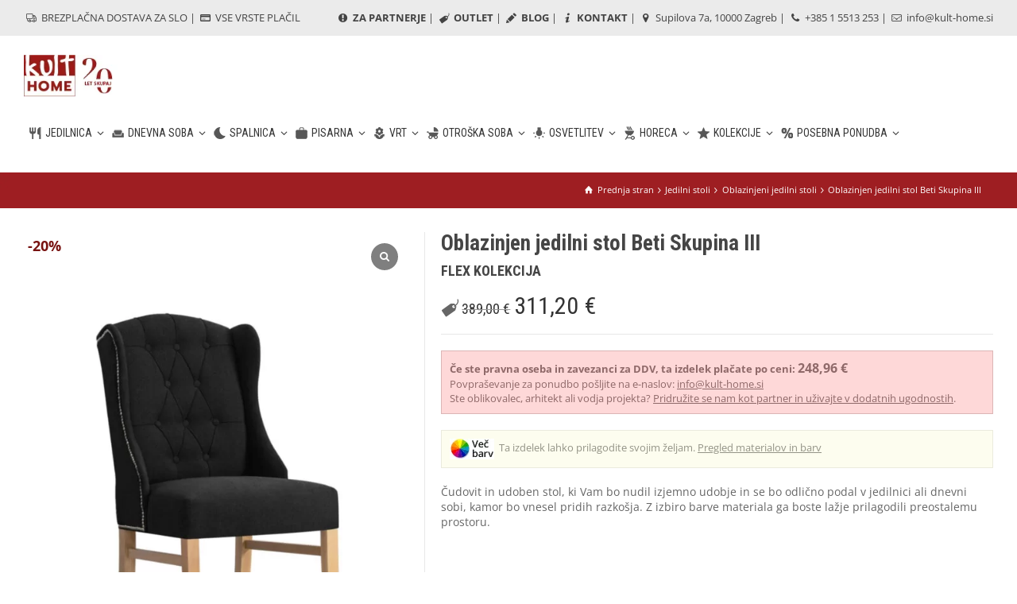

--- FILE ---
content_type: text/html; charset=UTF-8
request_url: https://www.kult-home.si/izdelek/beti-skupina-iii/
body_size: 34513
content:
<!doctype html>
<html lang="sl-SI" prefix="og: https://ogp.me/ns#" class="no-js">
<head> 
<meta charset="UTF-8" />  
<meta name="viewport" content="width=device-width, initial-scale=1, maximum-scale=1">
 
<link rel="alternate" hreflang="hr" href="https://www.kult-home.hr/proizvod/beti-grupa-iii/" />
<link rel="alternate" hreflang="sl" href="https://www.kult-home.si/izdelek/beti-skupina-iii/" />
<link rel="alternate" hreflang="x-default" href="https://www.kult-home.hr/proizvod/beti-grupa-iii/" />

<!-- Google Tag Manager for WordPress by gtm4wp.com -->
<script data-cfasync="false" data-pagespeed-no-defer>
	var gtm4wp_datalayer_name = "dataLayer";
	var dataLayer = dataLayer || [];
	const gtm4wp_use_sku_instead = 0;
	const gtm4wp_currency = 'EUR';
	const gtm4wp_product_per_impression = 0;
	const gtm4wp_clear_ecommerce = false;
	const gtm4wp_datalayer_max_timeout = 2000;
</script>
<!-- End Google Tag Manager for WordPress by gtm4wp.com --><script type="text/javascript">/*<![CDATA[ */ var html = document.getElementsByTagName("html")[0]; html.className = html.className.replace("no-js", "js"); window.onerror=function(e,f){var body = document.getElementsByTagName("body")[0]; body.className = body.className.replace("rt-loading", ""); var e_file = document.createElement("a");e_file.href = f;console.log( e );console.log( e_file.pathname );}/* ]]>*/</script>

<!-- Search Engine Optimization by Rank Math - https://rankmath.com/ -->
<title>Oblazinjen Jedilni Stol Beti Skupina III - | Kult Home</title>
<meta name="description" content="Čudovit in udoben stol, ki Vam bo nudil izjemno udobje in se bo odlično podal v jedilnici ali dnevni sobi, kamor bo vnesel pridih razkošja. Z izbiro barve materiala ga boste lažje prilagodili preostalemu prostoru. &nbsp;"/>
<meta name="robots" content="follow, index, max-snippet:-1, max-video-preview:-1, max-image-preview:large"/>
<link rel="canonical" href="https://www.kult-home.si/izdelek/beti-skupina-iii/" />
<meta property="og:locale" content="sl_SI" />
<meta property="og:type" content="product" />
<meta property="og:title" content="Oblazinjen Jedilni Stol Beti Skupina III - | Kult Home" />
<meta property="og:description" content="Čudovit in udoben stol, ki Vam bo nudil izjemno udobje in se bo odlično podal v jedilnici ali dnevni sobi, kamor bo vnesel pridih razkošja. Z izbiro barve materiala ga boste lažje prilagodili preostalemu prostoru. &nbsp;" />
<meta property="og:url" content="https://www.kult-home.si/izdelek/beti-skupina-iii/" />
<meta property="og:site_name" content="Kult-home.hr" />
<meta property="og:updated_time" content="2024-10-18T11:42:26+02:00" />
<meta property="og:image" content="https://www.kult-home.si/wp-content/uploads/2022/10/web-197.jpg" />
<meta property="og:image:secure_url" content="https://www.kult-home.si/wp-content/uploads/2022/10/web-197.jpg" />
<meta property="og:image:width" content="1200" />
<meta property="og:image:height" content="1600" />
<meta property="og:image:alt" content="Oblazinjen jedilni stol Beti Skupina III" />
<meta property="og:image:type" content="image/jpeg" />
<meta property="product:price:amount" content="389" />
<meta property="product:price:currency" content="EUR" />
<meta property="product:availability" content="instock" />
<meta name="twitter:card" content="summary_large_image" />
<meta name="twitter:title" content="Oblazinjen Jedilni Stol Beti Skupina III - | Kult Home" />
<meta name="twitter:description" content="Čudovit in udoben stol, ki Vam bo nudil izjemno udobje in se bo odlično podal v jedilnici ali dnevni sobi, kamor bo vnesel pridih razkošja. Z izbiro barve materiala ga boste lažje prilagodili preostalemu prostoru. &nbsp;" />
<meta name="twitter:image" content="https://www.kult-home.si/wp-content/uploads/2022/10/web-197.jpg" />
<meta name="twitter:label1" content="Price" />
<meta name="twitter:data1" content="389,00&nbsp;&euro;" />
<meta name="twitter:label2" content="Availability" />
<meta name="twitter:data2" content="Tkanine po vaši izbiri - dostava do 90 dni" />
<script type="application/ld+json" class="rank-math-schema">{"@context":"https://schema.org","@graph":[{"@type":"Place","@id":"https://www.kult-home.si/#place","geo":{"@type":"GeoCoordinates","latitude":"45.8039401","longitude":"15.9914094"},"hasMap":"https://www.google.com/maps/search/?api=1&amp;query=45.8039401,15.9914094","address":{"@type":"PostalAddress","streetAddress":"Supilova 7a","addressRegion":"Zagreb","postalCode":"10000","addressCountry":"Hrvatska"}},{"@type":["FurnitureStore","Organization"],"@id":"https://www.kult-home.si/#organization","name":"Kult-home.hr","url":"https://www.kult-home.hr","sameAs":["https://www.facebook.com/Kulthome/","https://www.youtube.com/channel/UCkxUYIzx6irk3Di-wiNPJbg/videos","https://www.instagram.com/kult_home/"],"email":"info@kult-home.hr","address":{"@type":"PostalAddress","streetAddress":"Supilova 7a","addressRegion":"Zagreb","postalCode":"10000","addressCountry":"Hrvatska"},"logo":{"@type":"ImageObject","@id":"https://www.kult-home.si/#logo","url":"https://www.kult-home.hr/wp-content/uploads/2019/01/kult-home-logo2.jpg","contentUrl":"https://www.kult-home.hr/wp-content/uploads/2019/01/kult-home-logo2.jpg","caption":"Kult-home.hr","inLanguage":"sl-SI","width":"109","height":"87"},"openingHours":["Monday,Tuesday,Wednesday,Thursday,Friday 09:00-20:00","Saturday 09:00-14:00"],"location":{"@id":"https://www.kult-home.si/#place"},"image":{"@id":"https://www.kult-home.si/#logo"},"telephone":"+38515513253"},{"@type":"WebSite","@id":"https://www.kult-home.si/#website","url":"https://www.kult-home.si","name":"Kult-home.hr","publisher":{"@id":"https://www.kult-home.si/#organization"},"inLanguage":"sl-SI"},{"@type":"ImageObject","@id":"https://www.kult-home.si/wp-content/uploads/2022/10/web-197.jpg","url":"https://www.kult-home.si/wp-content/uploads/2022/10/web-197.jpg","width":"1200","height":"1600","inLanguage":"sl-SI"},{"@type":"BreadcrumbList","@id":"https://www.kult-home.si/izdelek/beti-skupina-iii/#breadcrumb","itemListElement":[{"@type":"ListItem","position":"1","item":{"@id":"https://www.kult-home.hr","name":"Po\u010detna stranica"}},{"@type":"ListItem","position":"2","item":{"@id":"https://www.kult-home.si/kategorija-izdelkov/flex-sl/","name":"Flex"}},{"@type":"ListItem","position":"3","item":{"@id":"https://www.kult-home.si/izdelek/beti-skupina-iii/","name":"Oblazinjen jedilni stol Beti Skupina III"}}]},{"@type":"ItemPage","@id":"https://www.kult-home.si/izdelek/beti-skupina-iii/#webpage","url":"https://www.kult-home.si/izdelek/beti-skupina-iii/","name":"Oblazinjen Jedilni Stol Beti Skupina III - | Kult Home","datePublished":"2022-10-04T14:02:04+02:00","dateModified":"2024-10-18T11:42:26+02:00","isPartOf":{"@id":"https://www.kult-home.si/#website"},"primaryImageOfPage":{"@id":"https://www.kult-home.si/wp-content/uploads/2022/10/web-197.jpg"},"inLanguage":"sl-SI","breadcrumb":{"@id":"https://www.kult-home.si/izdelek/beti-skupina-iii/#breadcrumb"}},{"@type":"Product","name":"Oblazinjen jedilni stol Beti Skupina III - | Kult Home","description":"Oblazinjen jedilni stol Beti Skupina III iz kategorije . \u2714\ufe0f Vrhunska kvaliteta i BESPLATNA DOSTAVA!","sku":"AT0010482","category":"Flex","mainEntityOfPage":{"@id":"https://www.kult-home.si/izdelek/beti-skupina-iii/#webpage"},"image":[{"@type":"ImageObject","url":"https://www.kult-home.si/wp-content/uploads/2022/10/web-197.jpg","height":"1600","width":"1200"}],"offers":{"@type":"Offer","price":"389.00","priceCurrency":"EUR","priceValidUntil":"2027-12-31","availability":"http://schema.org/BackOrder","itemCondition":"NewCondition","url":"https://www.kult-home.si/izdelek/beti-skupina-iii/","seller":{"@type":"Organization","@id":"https://www.kult-home.si/","name":"Kult-home.hr","url":"https://www.kult-home.si","logo":"https://www.kult-home.hr/wp-content/uploads/2019/01/kult-home-logo2.jpg"},"priceSpecification":{"price":"389","priceCurrency":"EUR","valueAddedTaxIncluded":"true"}},"additionalProperty":[{"@type":"PropertyValue","name":"pa_tip-stolice","value":"Notranji stol"},{"@type":"PropertyValue","name":"pa_postolje","value":"Les"}],"@id":"https://www.kult-home.si/izdelek/beti-skupina-iii/#richSnippet"}]}</script>
<!-- /Rank Math WordPress SEO plugin -->

<link rel='dns-prefetch' href='//www.kult-home.hr' />
<link rel='dns-prefetch' href='//fonts.googleapis.com' />
<link rel="alternate" type="application/rss+xml" title="Kult Home &raquo; Vir" href="https://www.kult-home.si/feed/" />
<link rel="alternate" title="oEmbed (JSON)" type="application/json+oembed" href="https://www.kult-home.si/wp-json/oembed/1.0/embed?url=https%3A%2F%2Fwww.kult-home.si%2Fizdelek%2Fbeti-skupina-iii%2F" />
<link rel="alternate" title="oEmbed (XML)" type="text/xml+oembed" href="https://www.kult-home.si/wp-json/oembed/1.0/embed?url=https%3A%2F%2Fwww.kult-home.si%2Fizdelek%2Fbeti-skupina-iii%2F&#038;format=xml" />
<link rel="preload" href="https://fonts.googleapis.com/css2?family=Roboto+Condensed:ital,wght@0,300;0,400;0,700&#038;family=Open+Sans:ital,wght@0,400&#038;display=swap" as="style" media="all" onload="this.onload=null;this.rel='stylesheet'">
<link rel="stylesheet" href="https://fonts.googleapis.com/css2?family=Roboto+Condensed:ital,wght@0,300;0,400;0,700&#038;family=Open+Sans:ital,wght@0,400&#038;display=swap" media="all">
<noscript><link rel="stylesheet" href="https://fonts.googleapis.com/css2?family=Roboto+Condensed:ital,wght@0,300;0,400;0,700&#038;family=Open+Sans:ital,wght@0,400&#038;display=swap" media="all"></noscript>
<!--[if IE]><link rel="stylesheet" href="https://fonts.googleapis.com/css2?family=Roboto+Condensed:ital,wght@0,300;0,400;0,700&#038;family=Open+Sans:ital,wght@0,400&#038;display=swap" media="all"><![endif]-->
<style id='wp-img-auto-sizes-contain-inline-css' type='text/css'>
img:is([sizes=auto i],[sizes^="auto," i]){contain-intrinsic-size:3000px 1500px}
/*# sourceURL=wp-img-auto-sizes-contain-inline-css */
</style>
<style id='classic-theme-styles-inline-css' type='text/css'>
/*! This file is auto-generated */
.wp-block-button__link{color:#fff;background-color:#32373c;border-radius:9999px;box-shadow:none;text-decoration:none;padding:calc(.667em + 2px) calc(1.333em + 2px);font-size:1.125em}.wp-block-file__button{background:#32373c;color:#fff;text-decoration:none}
/*# sourceURL=/wp-includes/css/classic-themes.min.css */
</style>
<style id='woocommerce-inline-inline-css' type='text/css'>
.woocommerce form .form-row .required { visibility: visible; }
/*# sourceURL=woocommerce-inline-inline-css */
</style>
<link rel='stylesheet' id='wpo_min-header-0-css' href='https://www.kult-home.si/wp-content/cache/wpo-minify/1768914002/assets/wpo-minify-header-b61e27d8.min.css' type='text/css' media='all' />
<link rel='stylesheet' id='popup-maker-block-library-style-css' href='https://www.kult-home.si/wp-content/plugins/popup-maker/dist/packages/block-library-style.css' type='text/css' media='all' />
<link rel='stylesheet' id='wpo_min-header-2-css' href='https://www.kult-home.si/wp-content/cache/wpo-minify/1768914002/assets/wpo-minify-header-bedf3894.min.css' type='text/css' media='all' />
<link rel='stylesheet' id='wpo_min-header-3-css' href='https://www.kult-home.si/wp-content/cache/wpo-minify/1768914002/assets/wpo-minify-header-2f22120a.min.css' type='text/css' media='only screen and (max-width: 768px)' />
<link rel='stylesheet' id='wpo_min-header-4-css' href='https://www.kult-home.si/wp-content/cache/wpo-minify/1768914002/assets/wpo-minify-header-4b6e412e.min.css' type='text/css' media='all' />
<link rel='stylesheet' id='fontello-css' href='https://www.kult-home.si/wp-content/themes/rttheme19/css/fontello/css/fontello.css' type='text/css' media='all' />
<link rel='stylesheet' id='wpo_min-header-6-css' href='https://www.kult-home.si/wp-content/cache/wpo-minify/1768914002/assets/wpo-minify-header-25734d45.min.css' type='text/css' media='all' />
<link rel='stylesheet' id='sp_wcgs-fontello-icons-css' href='https://www.kult-home.si/wp-content/plugins/gallery-slider-for-woocommerce/admin/css/fontello.min.css' type='text/css' media='all' />
<link rel='stylesheet' id='wpo_min-header-8-css' href='https://www.kult-home.si/wp-content/cache/wpo-minify/1768914002/assets/wpo-minify-header-27c91201.min.css' type='text/css' media='all' />
<script type="text/javascript" src="https://www.kult-home.si/wp-includes/js/jquery/jquery.min.js" id="jquery-core-js"></script>
<script type="text/javascript" src="https://www.kult-home.si/wp-includes/js/jquery/jquery-migrate.min.js" id="jquery-migrate-js"></script>
<script type="text/javascript" id="wpo_min-header-2-js-extra">
/* <![CDATA[ */
var wc_add_to_cart_params = {"ajax_url":"/wp-admin/admin-ajax.php?lang=sl","wc_ajax_url":"/?wc-ajax=%%endpoint%%&lang=sl","i18n_view_cart":"Prika\u017ei ko\u0161arico","cart_url":"https://www.kult-home.si/kosarica-2/","is_cart":"","cart_redirect_after_add":"no"};
var wc_single_product_params = {"i18n_required_rating_text":"Ocenite izdelek","i18n_rating_options":["1 od 5 zvezdic","2 od 5 zvezdic","3 od 5 zvezdic","4 od 5 zvezdic","5 od 5 zvezdic"],"i18n_product_gallery_trigger_text":"Ogled galerije slik v celozaslonskem na\u010dinu","review_rating_required":"yes","flexslider":{"rtl":false,"animation":"slide","smoothHeight":true,"directionNav":false,"controlNav":"thumbnails","slideshow":false,"animationSpeed":500,"animationLoop":false,"allowOneSlide":false},"zoom_enabled":"","zoom_options":[],"photoswipe_enabled":"1","photoswipe_options":{"shareEl":false,"closeOnScroll":false,"history":false,"hideAnimationDuration":0,"showAnimationDuration":0},"flexslider_enabled":"1"};
var woocommerce_params = {"ajax_url":"/wp-admin/admin-ajax.php?lang=sl","wc_ajax_url":"/?wc-ajax=%%endpoint%%&lang=sl","i18n_password_show":"Prika\u017ei geslo","i18n_password_hide":"Skrij geslo"};
//# sourceURL=wpo_min-header-2-js-extra
/* ]]> */
</script>
<script type="text/javascript" src="https://www.kult-home.si/wp-content/cache/wpo-minify/1768914002/assets/wpo-minify-header-c611543d.min.js" id="wpo_min-header-2-js" defer="defer" data-wp-strategy="defer"></script>
<script type="text/javascript" id="wpo_min-header-3-js-extra">
/* <![CDATA[ */
var WTSmartCouponOBJ = {"ajaxurl":"https://www.kult-home.si/wp-admin/admin-ajax.php","wc_ajax_url":"https://www.kult-home.si/?wc-ajax=","nonces":{"public":"de9aa012cf","apply_coupon":"09736b438f"},"labels":{"please_wait":"Please wait...","choose_variation":"Please choose a variation","error":"Error !!!"},"shipping_method":[],"payment_method":"","is_cart":""};
var wc_add_to_cart_params = {"ajax_url":"/wp-admin/admin-ajax.php?lang=sl","wc_ajax_url":"/?wc-ajax=%%endpoint%%&lang=sl","i18n_view_cart":"Prika\u017ei ko\u0161arico","cart_url":"https://www.kult-home.si/kosarica-2/","is_cart":"","cart_redirect_after_add":"no"};
//# sourceURL=wpo_min-header-3-js-extra
/* ]]> */
</script>
<script defer type="text/javascript" src="https://www.kult-home.si/wp-content/cache/wpo-minify/1768914002/assets/wpo-minify-header-08e51bcd.min.js" id="wpo_min-header-3-js"></script>
<script type="text/javascript" id="wpo_min-header-4-js-extra">
/* <![CDATA[ */
var wc_cart_fragments_params = {"ajax_url":"/wp-admin/admin-ajax.php?lang=sl","wc_ajax_url":"/?wc-ajax=%%endpoint%%&lang=sl","cart_hash_key":"wc_cart_hash_216e720ef83dbf5b34097f3e701122aa-sl","fragment_name":"wc_fragments_216e720ef83dbf5b34097f3e701122aa","request_timeout":"5000"};
var wpml_xdomain_data = {"css_selector":"wpml-ls-item","ajax_url":"https://www.kult-home.si/wp-admin/admin-ajax.php","current_lang":"sl","_nonce":"4a5a1f13f4"};
//# sourceURL=wpo_min-header-4-js-extra
/* ]]> */
</script>
<script type="text/javascript" src="https://www.kult-home.si/wp-content/cache/wpo-minify/1768914002/assets/wpo-minify-header-21051475.min.js" id="wpo_min-header-4-js" defer="defer" data-wp-strategy="defer"></script>
<script></script><link rel="https://api.w.org/" href="https://www.kult-home.si/wp-json/" /><link rel="alternate" title="JSON" type="application/json" href="https://www.kult-home.si/wp-json/wp/v2/product/78452" /><link rel="EditURI" type="application/rsd+xml" title="RSD" href="https://www.kult-home.si/xmlrpc.php?rsd" />
<meta name="generator" content="WordPress 6.9" />
<link rel='shortlink' href='https://www.kult-home.si/?p=78452' />
<meta name="generator" content="WPML ver:4.8.6 stt:22,46;" />
<style id="woo-custom-stock-status" data-wcss-ver="1.6.6" >.woocommerce div.product .woo-custom-stock-status.in_stock_color { color: #878787 !important; font-size: inherit }.woo-custom-stock-status.in_stock_color { color: #878787 !important; font-size: inherit }.wc-block-components-product-badge{display:none!important;}ul .in_stock_color,ul.products .in_stock_color, li.wc-block-grid__product .in_stock_color { color: #878787 !important; font-size: inherit }.woocommerce-table__product-name .in_stock_color { color: #878787 !important; font-size: inherit }p.in_stock_color { color: #878787 !important; font-size: inherit }.woocommerce div.product .wc-block-components-product-price .woo-custom-stock-status{font-size:16px}.woocommerce div.product .woo-custom-stock-status.only_s_left_in_stock_color { color: #878787 !important; font-size: inherit }.woo-custom-stock-status.only_s_left_in_stock_color { color: #878787 !important; font-size: inherit }.wc-block-components-product-badge{display:none!important;}ul .only_s_left_in_stock_color,ul.products .only_s_left_in_stock_color, li.wc-block-grid__product .only_s_left_in_stock_color { color: #878787 !important; font-size: inherit }.woocommerce-table__product-name .only_s_left_in_stock_color { color: #878787 !important; font-size: inherit }p.only_s_left_in_stock_color { color: #878787 !important; font-size: inherit }.woocommerce div.product .wc-block-components-product-price .woo-custom-stock-status{font-size:16px}.woocommerce div.product .woo-custom-stock-status.can_be_backordered_color { color: #878787 !important; font-size: inherit }.woo-custom-stock-status.can_be_backordered_color { color: #878787 !important; font-size: inherit }.wc-block-components-product-badge{display:none!important;}ul .can_be_backordered_color,ul.products .can_be_backordered_color, li.wc-block-grid__product .can_be_backordered_color { color: #878787 !important; font-size: inherit }.woocommerce-table__product-name .can_be_backordered_color { color: #878787 !important; font-size: inherit }p.can_be_backordered_color { color: #878787 !important; font-size: inherit }.woocommerce div.product .wc-block-components-product-price .woo-custom-stock-status{font-size:16px}.woocommerce div.product .woo-custom-stock-status.s_in_stock_color { color: #878787 !important; font-size: inherit }.woo-custom-stock-status.s_in_stock_color { color: #878787 !important; font-size: inherit }.wc-block-components-product-badge{display:none!important;}ul .s_in_stock_color,ul.products .s_in_stock_color, li.wc-block-grid__product .s_in_stock_color { color: #878787 !important; font-size: inherit }.woocommerce-table__product-name .s_in_stock_color { color: #878787 !important; font-size: inherit }p.s_in_stock_color { color: #878787 !important; font-size: inherit }.woocommerce div.product .wc-block-components-product-price .woo-custom-stock-status{font-size:16px}.woocommerce div.product .woo-custom-stock-status.available_on_backorder_color { color: #878787 !important; font-size: inherit }.woo-custom-stock-status.available_on_backorder_color { color: #878787 !important; font-size: inherit }.wc-block-components-product-badge{display:none!important;}ul .available_on_backorder_color,ul.products .available_on_backorder_color, li.wc-block-grid__product .available_on_backorder_color { color: #878787 !important; font-size: inherit }.woocommerce-table__product-name .available_on_backorder_color { color: #878787 !important; font-size: inherit }p.available_on_backorder_color { color: #878787 !important; font-size: inherit }.woocommerce div.product .wc-block-components-product-price .woo-custom-stock-status{font-size:16px}.woocommerce div.product .woo-custom-stock-status.out_of_stock_color { color: #878787 !important; font-size: inherit }.woo-custom-stock-status.out_of_stock_color { color: #878787 !important; font-size: inherit }.wc-block-components-product-badge{display:none!important;}ul .out_of_stock_color,ul.products .out_of_stock_color, li.wc-block-grid__product .out_of_stock_color { color: #878787 !important; font-size: inherit }.woocommerce-table__product-name .out_of_stock_color { color: #878787 !important; font-size: inherit }p.out_of_stock_color { color: #878787 !important; font-size: inherit }.woocommerce div.product .wc-block-components-product-price .woo-custom-stock-status{font-size:16px}.woocommerce div.product .woo-custom-stock-status.grouped_product_stock_status_color { color: #77a464 !important; font-size: inherit }.woo-custom-stock-status.grouped_product_stock_status_color { color: #77a464 !important; font-size: inherit }.wc-block-components-product-badge{display:none!important;}ul .grouped_product_stock_status_color,ul.products .grouped_product_stock_status_color, li.wc-block-grid__product .grouped_product_stock_status_color { color: #77a464 !important; font-size: inherit }.woocommerce-table__product-name .grouped_product_stock_status_color { color: #77a464 !important; font-size: inherit }p.grouped_product_stock_status_color { color: #77a464 !important; font-size: inherit }.woocommerce div.product .wc-block-components-product-price .woo-custom-stock-status{font-size:16px}.woocommerce div.product .woo-custom-stock-status.stock.out-of-stock::before { display: none; }.wd-product-stock.stock{display:none}.woocommerce-variation-price:not(:empty)+.woocommerce-variation-availability { margin-left: 0px; }.woocommerce-variation-price{
		        display:block!important}.woocommerce-variation-availability{
		        display:block!important}</style><!-- woo-custom-stock-status-color-css --><script></script><!-- woo-custom-stock-status-js --><meta name="wwp" content="yes" />
<!-- Google Tag Manager for WordPress by gtm4wp.com -->
<!-- GTM Container placement set to off -->
<script data-cfasync="false" data-pagespeed-no-defer type="text/javascript">
	var dataLayer_content = {"productRatingCounts":[],"productAverageRating":0,"productReviewCount":0,"productType":"simple","productIsVariable":0};
	dataLayer.push( dataLayer_content );
</script>
<script data-cfasync="false" data-pagespeed-no-defer type="text/javascript">
	console.warn && console.warn("[GTM4WP] Google Tag Manager container code placement set to OFF !!!");
	console.warn && console.warn("[GTM4WP] Data layer codes are active but GTM container must be loaded using custom coding !!!");
</script>
<!-- End Google Tag Manager for WordPress by gtm4wp.com -->
<!--[if lt IE 9]><script src="https://www.kult-home.si/wp-content/themes/rttheme19/js/html5shiv.min.js"></script><![endif]-->
<!--[if gte IE 9]> <style type="text/css"> .gradient { filter: none; } </style> <![endif]-->

<!--Child Theme:Yes Theme Version:2.18.2 Plugin Version:2.18-->
	<noscript><style>.woocommerce-product-gallery{ opacity: 1 !important; }</style></noscript>
	
<script>
	var cy_script = document.createElement('script');
cy_script.id = "cookieyes";
if(window.location.href.includes('.hr')){
    cy_script.src = "https://cdn-cookieyes.com/client_data/0eed16bc331f73371393a426/script.js";
    document.head.appendChild(cy_script);
}else if(window.location.href.includes('.si')){
    cy_script.src = "https://cdn-cookieyes.com/client_data/65281cfdc512d22bc88d10d8/script.js";
    document.head.appendChild(cy_script);
}
</script>
<meta name="generator" content="Powered by WPBakery Page Builder - drag and drop page builder for WordPress."/>
<style>:root{  --wcpasectiontitlesize:14px;   --wcpalabelsize:14px;   --wcpadescsize:13px;   --wcpaerrorsize:13px;   --wcpalabelweight:normal;   --wcpadescweight:normal;   --wcpaborderwidth:1px;   --wcpaborderradius:6px;   --wcpainputheight:45px;   --wcpachecklabelsize:14px;   --wcpacheckborderwidth:1px;   --wcpacheckwidth:20px;   --wcpacheckheight:20px;   --wcpacheckborderradius:4px;   --wcpacheckbuttonradius:5px;   --wcpacheckbuttonborder:2px;   --wcpaqtywidth:100px;   --wcpaqtyheight:45px;   --wcpaqtyradius:6px; }:root{  --wcpasectiontitlecolor:#4A4A4A;   --wcpasectiontitlebg:rgba(238,238,238,0.28);   --wcpalinecolor:#Bebebe;   --wcpabuttoncolor:#3340d3;   --wcpalabelcolor:#424242;   --wcpadesccolor:#797979;   --wcpabordercolor:#c6d0e9;   --wcpabordercolorfocus:#3561f3;   --wcpainputbgcolor:#FFFFFF;   --wcpainputcolor:#5d5d5d;   --wcpachecklabelcolor:#4a4a4a;   --wcpacheckbgcolor:#3340d3;   --wcpacheckbordercolor:#B9CBE3;   --wcpachecktickcolor:#ffffff;   --wcparadiobgcolor:#3340d3;   --wcparadiobordercolor:#B9CBE3;   --wcparadioselbordercolor:#3340d3;   --wcpabuttontextcolor:#ffffff;   --wcpaerrorcolor:#F55050;   --wcpacheckbuttoncolor:#CAE2F9;   --wcpacheckbuttonbordercolor:#EEEEEE;   --wcpacheckbuttonselectioncolor:#CECECE;   --wcpaimageselectionoutline:#3340d3;   --wcpaimagetickbg:#2649FF;   --wcpaimagetickcolor:#FFFFFF;   --wcpaimagetickborder:#FFFFFF;   --wcpaimagemagnifierbg:#2649FF;   --wcpaimagemagnifiercolor:#ffffff;   --wcpaimagemagnifierborder:#FFFFFF;   --wcpaimageselectionshadow:rgba(0,0,0,0.25);   --wcpachecktogglebg:#CAE2F9;   --wcpachecktogglecirclecolor:#FFFFFF;   --wcpachecktogglebgactive:#BADA55;   --wcpaqtybuttoncolor:#EEEEEE;   --wcpaqtybuttonhovercolor:#DDDDDD;   --wcpaqtybuttontextcolor:#424242; }:root{  --wcpaleftlabelwidth:120px; }</style><!-- ANALYTICS TRACKING CODE + MAILCHIMP -->
<?php
// HR language
if ( defined( 'ICL_LANGUAGE_CODE' ) && 'hr' == ICL_LANGUAGE_CODE ) { ?>
  
<!-- Google Tag Manager -->
<script>(function(w,d,s,l,i){w[l]=w[l]||[];w[l].push({'gtm.start':
new Date().getTime(),event:'gtm.js'});var f=d.getElementsByTagName(s)[0],
j=d.createElement(s),dl=l!='dataLayer'?'&l='+l:'';j.async=true;j.src=
'https://www.googletagmanager.com/gtm.js?id='+i+dl;f.parentNode.insertBefore(j,f);
})(window,document,'script','dataLayer','GTM-KDC2H66');</script>
<!-- End Google Tag Manager -->
 
<!-- Mailchimp HR -->
<script id="mcjs">!function(c,h,i,m,p){m=c.createElement(h),p=c.getElementsByTagName(h)[0],m.async=1,m.src=i,p.parentNode.insertBefore(m,p)}(document,"script","https://chimpstatic.com/mcjs-connected/js/users/6debb70c86c00e19c0b9bcc0e/f975a8dacb500a7a1631c7b22.js");</script> 
<!-- End Mailchimp HR -->
<?php }

// SLO language
else if ( defined( 'ICL_LANGUAGE_CODE' ) && 'sl' == ICL_LANGUAGE_CODE ) { ?>

<!-- Google Tag Manager -->
<script>(function(w,d,s,l,i){w[l]=w[l]||[];w[l].push({'gtm.start':
new Date().getTime(),event:'gtm.js'});var f=d.getElementsByTagName(s)[0],
j=d.createElement(s),dl=l!='dataLayer'?'&l='+l:'';j.async=true;j.src=
'https://www.googletagmanager.com/gtm.js?id='+i+dl;f.parentNode.insertBefore(j,f);
})(window,document,'script','dataLayer','GTM-568DM3R');</script>
<!-- End Google Tag Manager -->
  
<?php }

?>
<!--/ ANALYTICS TRACKING CODE --><link rel="icon" href="https://www.kult-home.si/wp-content/uploads/2018/05/kult-icon.png" sizes="32x32" />
<link rel="icon" href="https://www.kult-home.si/wp-content/uploads/2018/05/kult-icon.png" sizes="192x192" />
<link rel="apple-touch-icon" href="https://www.kult-home.si/wp-content/uploads/2018/05/kult-icon.png" />
<meta name="msapplication-TileImage" content="https://www.kult-home.si/wp-content/uploads/2018/05/kult-icon.png" />
		<style type="text/css" id="wp-custom-css">
			.term-description {
	font-size:14px!important;
	text-align: justify;
  text-justify: inter-word;
	}

.page-title h1 {
    font-weight: 500 !important;
}

.product_holder.clearfix.border_grid.fixed_heights.woocommerce {
    margin-bottom: 50px !important;
}
.product_holder.clearfix.border_grid.fixed_heights.woocommerce {
    margin-left: 20px !important;
}

.clearfix.footer {
    line-height: 1.8;
    color: white;
}

.clearfix.footer * {
    color: white;
}

		</style>
		<noscript><style> .wpb_animate_when_almost_visible { opacity: 1; }</style></noscript><style id='global-styles-inline-css' type='text/css'>
:root{--wp--preset--aspect-ratio--square: 1;--wp--preset--aspect-ratio--4-3: 4/3;--wp--preset--aspect-ratio--3-4: 3/4;--wp--preset--aspect-ratio--3-2: 3/2;--wp--preset--aspect-ratio--2-3: 2/3;--wp--preset--aspect-ratio--16-9: 16/9;--wp--preset--aspect-ratio--9-16: 9/16;--wp--preset--color--black: #000000;--wp--preset--color--cyan-bluish-gray: #abb8c3;--wp--preset--color--white: #ffffff;--wp--preset--color--pale-pink: #f78da7;--wp--preset--color--vivid-red: #cf2e2e;--wp--preset--color--luminous-vivid-orange: #ff6900;--wp--preset--color--luminous-vivid-amber: #fcb900;--wp--preset--color--light-green-cyan: #7bdcb5;--wp--preset--color--vivid-green-cyan: #00d084;--wp--preset--color--pale-cyan-blue: #8ed1fc;--wp--preset--color--vivid-cyan-blue: #0693e3;--wp--preset--color--vivid-purple: #9b51e0;--wp--preset--gradient--vivid-cyan-blue-to-vivid-purple: linear-gradient(135deg,rgb(6,147,227) 0%,rgb(155,81,224) 100%);--wp--preset--gradient--light-green-cyan-to-vivid-green-cyan: linear-gradient(135deg,rgb(122,220,180) 0%,rgb(0,208,130) 100%);--wp--preset--gradient--luminous-vivid-amber-to-luminous-vivid-orange: linear-gradient(135deg,rgb(252,185,0) 0%,rgb(255,105,0) 100%);--wp--preset--gradient--luminous-vivid-orange-to-vivid-red: linear-gradient(135deg,rgb(255,105,0) 0%,rgb(207,46,46) 100%);--wp--preset--gradient--very-light-gray-to-cyan-bluish-gray: linear-gradient(135deg,rgb(238,238,238) 0%,rgb(169,184,195) 100%);--wp--preset--gradient--cool-to-warm-spectrum: linear-gradient(135deg,rgb(74,234,220) 0%,rgb(151,120,209) 20%,rgb(207,42,186) 40%,rgb(238,44,130) 60%,rgb(251,105,98) 80%,rgb(254,248,76) 100%);--wp--preset--gradient--blush-light-purple: linear-gradient(135deg,rgb(255,206,236) 0%,rgb(152,150,240) 100%);--wp--preset--gradient--blush-bordeaux: linear-gradient(135deg,rgb(254,205,165) 0%,rgb(254,45,45) 50%,rgb(107,0,62) 100%);--wp--preset--gradient--luminous-dusk: linear-gradient(135deg,rgb(255,203,112) 0%,rgb(199,81,192) 50%,rgb(65,88,208) 100%);--wp--preset--gradient--pale-ocean: linear-gradient(135deg,rgb(255,245,203) 0%,rgb(182,227,212) 50%,rgb(51,167,181) 100%);--wp--preset--gradient--electric-grass: linear-gradient(135deg,rgb(202,248,128) 0%,rgb(113,206,126) 100%);--wp--preset--gradient--midnight: linear-gradient(135deg,rgb(2,3,129) 0%,rgb(40,116,252) 100%);--wp--preset--font-size--small: 13px;--wp--preset--font-size--medium: 20px;--wp--preset--font-size--large: 36px;--wp--preset--font-size--x-large: 42px;--wp--preset--spacing--20: 0.44rem;--wp--preset--spacing--30: 0.67rem;--wp--preset--spacing--40: 1rem;--wp--preset--spacing--50: 1.5rem;--wp--preset--spacing--60: 2.25rem;--wp--preset--spacing--70: 3.38rem;--wp--preset--spacing--80: 5.06rem;--wp--preset--shadow--natural: 6px 6px 9px rgba(0, 0, 0, 0.2);--wp--preset--shadow--deep: 12px 12px 50px rgba(0, 0, 0, 0.4);--wp--preset--shadow--sharp: 6px 6px 0px rgba(0, 0, 0, 0.2);--wp--preset--shadow--outlined: 6px 6px 0px -3px rgb(255, 255, 255), 6px 6px rgb(0, 0, 0);--wp--preset--shadow--crisp: 6px 6px 0px rgb(0, 0, 0);}:where(.is-layout-flex){gap: 0.5em;}:where(.is-layout-grid){gap: 0.5em;}body .is-layout-flex{display: flex;}.is-layout-flex{flex-wrap: wrap;align-items: center;}.is-layout-flex > :is(*, div){margin: 0;}body .is-layout-grid{display: grid;}.is-layout-grid > :is(*, div){margin: 0;}:where(.wp-block-columns.is-layout-flex){gap: 2em;}:where(.wp-block-columns.is-layout-grid){gap: 2em;}:where(.wp-block-post-template.is-layout-flex){gap: 1.25em;}:where(.wp-block-post-template.is-layout-grid){gap: 1.25em;}.has-black-color{color: var(--wp--preset--color--black) !important;}.has-cyan-bluish-gray-color{color: var(--wp--preset--color--cyan-bluish-gray) !important;}.has-white-color{color: var(--wp--preset--color--white) !important;}.has-pale-pink-color{color: var(--wp--preset--color--pale-pink) !important;}.has-vivid-red-color{color: var(--wp--preset--color--vivid-red) !important;}.has-luminous-vivid-orange-color{color: var(--wp--preset--color--luminous-vivid-orange) !important;}.has-luminous-vivid-amber-color{color: var(--wp--preset--color--luminous-vivid-amber) !important;}.has-light-green-cyan-color{color: var(--wp--preset--color--light-green-cyan) !important;}.has-vivid-green-cyan-color{color: var(--wp--preset--color--vivid-green-cyan) !important;}.has-pale-cyan-blue-color{color: var(--wp--preset--color--pale-cyan-blue) !important;}.has-vivid-cyan-blue-color{color: var(--wp--preset--color--vivid-cyan-blue) !important;}.has-vivid-purple-color{color: var(--wp--preset--color--vivid-purple) !important;}.has-black-background-color{background-color: var(--wp--preset--color--black) !important;}.has-cyan-bluish-gray-background-color{background-color: var(--wp--preset--color--cyan-bluish-gray) !important;}.has-white-background-color{background-color: var(--wp--preset--color--white) !important;}.has-pale-pink-background-color{background-color: var(--wp--preset--color--pale-pink) !important;}.has-vivid-red-background-color{background-color: var(--wp--preset--color--vivid-red) !important;}.has-luminous-vivid-orange-background-color{background-color: var(--wp--preset--color--luminous-vivid-orange) !important;}.has-luminous-vivid-amber-background-color{background-color: var(--wp--preset--color--luminous-vivid-amber) !important;}.has-light-green-cyan-background-color{background-color: var(--wp--preset--color--light-green-cyan) !important;}.has-vivid-green-cyan-background-color{background-color: var(--wp--preset--color--vivid-green-cyan) !important;}.has-pale-cyan-blue-background-color{background-color: var(--wp--preset--color--pale-cyan-blue) !important;}.has-vivid-cyan-blue-background-color{background-color: var(--wp--preset--color--vivid-cyan-blue) !important;}.has-vivid-purple-background-color{background-color: var(--wp--preset--color--vivid-purple) !important;}.has-black-border-color{border-color: var(--wp--preset--color--black) !important;}.has-cyan-bluish-gray-border-color{border-color: var(--wp--preset--color--cyan-bluish-gray) !important;}.has-white-border-color{border-color: var(--wp--preset--color--white) !important;}.has-pale-pink-border-color{border-color: var(--wp--preset--color--pale-pink) !important;}.has-vivid-red-border-color{border-color: var(--wp--preset--color--vivid-red) !important;}.has-luminous-vivid-orange-border-color{border-color: var(--wp--preset--color--luminous-vivid-orange) !important;}.has-luminous-vivid-amber-border-color{border-color: var(--wp--preset--color--luminous-vivid-amber) !important;}.has-light-green-cyan-border-color{border-color: var(--wp--preset--color--light-green-cyan) !important;}.has-vivid-green-cyan-border-color{border-color: var(--wp--preset--color--vivid-green-cyan) !important;}.has-pale-cyan-blue-border-color{border-color: var(--wp--preset--color--pale-cyan-blue) !important;}.has-vivid-cyan-blue-border-color{border-color: var(--wp--preset--color--vivid-cyan-blue) !important;}.has-vivid-purple-border-color{border-color: var(--wp--preset--color--vivid-purple) !important;}.has-vivid-cyan-blue-to-vivid-purple-gradient-background{background: var(--wp--preset--gradient--vivid-cyan-blue-to-vivid-purple) !important;}.has-light-green-cyan-to-vivid-green-cyan-gradient-background{background: var(--wp--preset--gradient--light-green-cyan-to-vivid-green-cyan) !important;}.has-luminous-vivid-amber-to-luminous-vivid-orange-gradient-background{background: var(--wp--preset--gradient--luminous-vivid-amber-to-luminous-vivid-orange) !important;}.has-luminous-vivid-orange-to-vivid-red-gradient-background{background: var(--wp--preset--gradient--luminous-vivid-orange-to-vivid-red) !important;}.has-very-light-gray-to-cyan-bluish-gray-gradient-background{background: var(--wp--preset--gradient--very-light-gray-to-cyan-bluish-gray) !important;}.has-cool-to-warm-spectrum-gradient-background{background: var(--wp--preset--gradient--cool-to-warm-spectrum) !important;}.has-blush-light-purple-gradient-background{background: var(--wp--preset--gradient--blush-light-purple) !important;}.has-blush-bordeaux-gradient-background{background: var(--wp--preset--gradient--blush-bordeaux) !important;}.has-luminous-dusk-gradient-background{background: var(--wp--preset--gradient--luminous-dusk) !important;}.has-pale-ocean-gradient-background{background: var(--wp--preset--gradient--pale-ocean) !important;}.has-electric-grass-gradient-background{background: var(--wp--preset--gradient--electric-grass) !important;}.has-midnight-gradient-background{background: var(--wp--preset--gradient--midnight) !important;}.has-small-font-size{font-size: var(--wp--preset--font-size--small) !important;}.has-medium-font-size{font-size: var(--wp--preset--font-size--medium) !important;}.has-large-font-size{font-size: var(--wp--preset--font-size--large) !important;}.has-x-large-font-size{font-size: var(--wp--preset--font-size--x-large) !important;}
/*# sourceURL=global-styles-inline-css */
</style>
<link rel='stylesheet' id='wpo_min-footer-0-css' href='https://www.kult-home.si/wp-content/cache/wpo-minify/1768914002/assets/wpo-minify-footer-45d81684.min.css' type='text/css' media='all' />
</head>
<body class="wp-singular product-template-default single single-product postid-78452 wp-embed-responsive wp-theme-rttheme19 wp-child-theme-rttheme19-child theme-rttheme19 woocommerce woocommerce-page woocommerce-no-js yith-wcbm-theme-rt-theme-19 rt-loading  layout3 hide-side-panel-desktop wpb-js-composer js-comp-ver-8.7.2 vc_responsive wcgs-gallery-slider">
<!-- ANALYTICS TRACKING CODE -->
<?php
// HR language
if ( defined( 'ICL_LANGUAGE_CODE' ) && 'hr' == ICL_LANGUAGE_CODE ) { ?>
  
<!-- Google Tag Manager (noscript) -->
<noscript><iframe
src="https://www.googletagmanager.com/ns.html?id=GTM-KDC2H66"
height="0" width="0" style="display:none;visibility:hidden"></iframe></noscript>
<!-- End Google Tag Manager (noscript) -->
  
  
<?php }
// SLO language
else if ( defined( 'ICL_LANGUAGE_CODE' ) && 'sl' == ICL_LANGUAGE_CODE ) { ?>
  
<!-- Google Tag Manager (noscript) -->
<noscript><iframe src="https://www.googletagmanager.com/ns.html?id=GTM-568DM3R"
height="0" width="0" style="display:none;visibility:hidden"></iframe></noscript>
<!-- End Google Tag Manager (noscript) -->
  
<?php }

?>
<!--/ ANALYTICS TRACKING CODE -->
<div class="go-to-top icon-up-open"></div>
		<!-- loader -->
		<div id="loader-wrapper"><div id="loader"></div></div>
		<!-- / #loader -->
		
<!-- background wrapper -->
<div id="container">   
 
		
	<div class="rt-top-bar fullwidth">
	<div class="top-bar-inner fullwidth">
		<div class="top-bar-left">
			<div id="custom_html-6" class="widget_text topbar-widget widget widget_custom_html"><div class="textwidget custom-html-widget"><a href="https://www.kult-home.si/izkoristite-brezplacno-dostavo/"><span class="rt-icon icon-truck-1 "></span> BREZPLAČNA DOSTAVA ZA SLO</a> | <a href="https://www.kult-home.si/izberite-svoj-nacin-placila/"><span class="rt-icon icon-credit-card-1 "></span> VSE VRSTE PLAČIL</a></div></div>		</div>
		<div class="top-bar-right">
			<div id="custom_html-4" class="widget_text topbar-widget widget widget_custom_html"><div class="textwidget custom-html-widget"><a href="https://www.kult-home.si/postanite-nas-partner-sl/"><span class="rt-icon icon-attention-circle "></span> <strong>ZA PARTNERJE</strong></a>
| <a href="https://www.kult-home.si/kategorija-izdelkov/outlet-sl/"><span class="rt-icon icon-tag "></span> <strong>OUTLET</strong></a> | <a href="https://www.kult-home.si/blog-si/"><span class="rt-icon icon-pencil-2 "></span> <strong>BLOG</strong></a> | <a href="https://www.kult-home.si/kontakt/"><span class="rt-icon icon-info "></span> <strong>KONTAKT</strong></a> | <a href="https://www.kult-home.si/kontakt/"><span class="rt-icon icon-location-1 "></span> Supilova 7a, 10000 Zagreb</a> | <a href="tel:+38515513253"><span class="rt-icon icon-phone "></span> +385 1 5513 253</a> | <a href="mailto:info@kult-home.si"><span class="rt-icon icon-mail-2 "></span> info@kult-home.si</a></div></div>		</div>
	</div>
</div>
 

				

	<header class="top-header fullwidth sticky">

				

		<div class="header-elements fullwidth">
		
			<!-- mobile menu button -->
			<div class="mobile-menu-button"><span></span><span></span><span></span></div>

			
			<!-- logo -->
			<div id="logo" class="site-logo">
				 <a href="https://www.kult-home.si" title="Kult Home"><img src="https://www.kult-home.si/wp-content/uploads/2024/05/logo20SL.png" alt="Kult Home" width="157" height="67" class="main_logo" srcset="https://www.kult-home.si/wp-content/uploads/2024/05/logo20SL.png 1.3x" /></a> 			</div><!-- / end #logo -->


			<div class="header-right">
				<nav class="main-navigation"><ul id="navigation" class="menu"><li id='menu-item-84774' data-depth='0' class="menu-item menu-item-type-taxonomy menu-item-object-product_cat current-product-ancestor current-menu-parent current-product-parent menu-item-has-children"><a  href="https://www.kult-home.si/kategorija-izdelkov/jedilnica/"><span><img width="15" height="15" src="https://www.kult-home.si/wp-content/uploads/2023/10/blagovaona_ikona2.png" class="menu-image menu-image-title-after" alt="" decoding="async" /><span class="menu-image-title-after menu-image-title">JEDILNICA</span></span></a> 
<ul class="sub-menu">
<li id='menu-item-73787' data-depth='1' class="menu-item menu-item-type-taxonomy menu-item-object-product_cat current-product-ancestor current-menu-parent current-product-parent menu-item-has-children"><a  href="https://www.kult-home.si/kategorija-izdelkov/stoli/">Jedilni stoli</a> 
	<ul class="sub-menu">
<li id='menu-item-73788' data-depth='2' class="menu-item menu-item-type-taxonomy menu-item-object-product_cat"><a  href="https://www.kult-home.si/kategorija-izdelkov/stoli/leseni-stoli/">Leseni stoli</a> </li>
<li id='menu-item-73789' data-depth='2' class="menu-item menu-item-type-taxonomy menu-item-object-product_cat"><a  href="https://www.kult-home.si/kategorija-izdelkov/stoli/kovinski-stoli/">Kovinski jedilni stoli</a> </li>
<li id='menu-item-73790' data-depth='2' class="menu-item menu-item-type-taxonomy menu-item-object-product_cat"><a  href="https://www.kult-home.si/kategorija-izdelkov/stoli/plasticni-stoli/">Plastični jedilni stoli</a> </li>
<li id='menu-item-73791' data-depth='2' class="menu-item menu-item-type-taxonomy menu-item-object-product_cat current-product-ancestor current-menu-parent current-product-parent"><a  href="https://www.kult-home.si/kategorija-izdelkov/stoli/oblazinjeni-stoli/">Oblazinjeni jedilni stoli</a> </li>
	</ul>
</li>
<li id='menu-item-73792' data-depth='1' class="menu-item menu-item-type-taxonomy menu-item-object-product_cat menu-item-has-children"><a  href="https://www.kult-home.si/kategorija-izdelkov/barski-stoli/">Barski stoli</a> 
	<ul class="sub-menu">
<li id='menu-item-73793' data-depth='2' class="menu-item menu-item-type-taxonomy menu-item-object-product_cat"><a  href="https://www.kult-home.si/kategorija-izdelkov/barski-stoli/barski-leseni-stoli/">Leseni barski stoli</a> </li>
<li id='menu-item-73794' data-depth='2' class="menu-item menu-item-type-taxonomy menu-item-object-product_cat"><a  href="https://www.kult-home.si/kategorija-izdelkov/barski-stoli/barski-kovinski-stoli/">Kovinski barski stoli</a> </li>
<li id='menu-item-73795' data-depth='2' class="menu-item menu-item-type-taxonomy menu-item-object-product_cat"><a  href="https://www.kult-home.si/kategorija-izdelkov/barski-stoli/barski-plasticni-stoli/">Plastični barski stoli</a> </li>
<li id='menu-item-73796' data-depth='2' class="menu-item menu-item-type-taxonomy menu-item-object-product_cat"><a  href="https://www.kult-home.si/kategorija-izdelkov/barski-stoli/barski-oblazinjeni-stoli/">Oblazinjeni barski stoli</a> </li>
	</ul>
</li>
<li id='menu-item-73797' data-depth='1' class="menu-item menu-item-type-taxonomy menu-item-object-product_cat menu-item-has-children"><a  href="https://www.kult-home.si/kategorija-izdelkov/mize/">Jedilne mize</a> 
	<ul class="sub-menu">
<li id='menu-item-73798' data-depth='2' class="menu-item menu-item-type-taxonomy menu-item-object-product_cat"><a  href="https://www.kult-home.si/kategorija-izdelkov/mize/jedilna-lesena-miza/">Lesene jedilne mize</a> </li>
<li id='menu-item-73799' data-depth='2' class="menu-item menu-item-type-taxonomy menu-item-object-product_cat"><a  href="https://www.kult-home.si/kategorija-izdelkov/keramicne-jedilne-mize/keramicna-miza/">Keramične jedilne mize</a> </li>
<li id='menu-item-73800' data-depth='2' class="menu-item menu-item-type-taxonomy menu-item-object-product_cat"><a  href="https://www.kult-home.si/kategorija-izdelkov/mize/jedilna-steklena-miza/">Steklene jedilne mize</a> </li>
	</ul>
</li>
<li id='menu-item-73801' data-depth='1' class="menu-item menu-item-type-taxonomy menu-item-object-product_cat"><a  href="https://www.kult-home.si/kategorija-izdelkov/mize/namizne-plosce/">Mizne plošče</a> </li>
</ul>
</li>
<li id='menu-item-84775' data-depth='0' class="menu-item menu-item-type-taxonomy menu-item-object-product_cat menu-item-has-children"><a  href="https://www.kult-home.si/kategorija-izdelkov/dnevna-soba/"><span><img width="15" height="13" src="https://www.kult-home.si/wp-content/uploads/2023/10/dnevni-boravak_ikona2.png" class="menu-image menu-image-title-after" alt="" decoding="async" /><span class="menu-image-title-after menu-image-title">DNEVNA SOBA</span></span></a> 
<ul class="sub-menu">
<li id='menu-item-73780' data-depth='1' class="menu-item menu-item-type-taxonomy menu-item-object-product_cat menu-item-has-children"><a  href="https://www.kult-home.si/kategorija-izdelkov/fotelji/">Fotelji</a> 
	<ul class="sub-menu">
<li id='menu-item-123877' data-depth='2' class="menu-item menu-item-type-taxonomy menu-item-object-product_cat"><a  href="https://www.kult-home.si/kategorija-izdelkov/fotelji/usnjeni-fotelji/">Usnjeni fotelji</a> </li>
<li id='menu-item-123876' data-depth='2' class="menu-item menu-item-type-taxonomy menu-item-object-product_cat"><a  href="https://www.kult-home.si/kategorija-izdelkov/fotelji/oblazinjeni-fotelji/">Oblazinjeni fotelji</a> </li>
<li id='menu-item-123875' data-depth='2' class="menu-item menu-item-type-taxonomy menu-item-object-product_cat"><a  href="https://www.kult-home.si/kategorija-izdelkov/fotelji/kovinski-fotelji/">Kovinski fotelji</a> </li>
<li id='menu-item-123874' data-depth='2' class="menu-item menu-item-type-taxonomy menu-item-object-product_cat"><a  href="https://www.kult-home.si/kategorija-izdelkov/fotelji/fotelji-iz-ratana/">Fotelji iz ratana</a> </li>
	</ul>
</li>
<li id='menu-item-73781' data-depth='1' class="menu-item menu-item-type-taxonomy menu-item-object-product_cat"><a  href="https://www.kult-home.si/kategorija-izdelkov/tabure-program-sl/">Tabureji</a> </li>
<li id='menu-item-73782' data-depth='1' class="menu-item menu-item-type-taxonomy menu-item-object-product_cat menu-item-has-children"><a  href="https://www.kult-home.si/kategorija-izdelkov/klopi/">Klopi</a> 
	<ul class="sub-menu">
<li id='menu-item-123880' data-depth='2' class="menu-item menu-item-type-taxonomy menu-item-object-product_cat"><a  href="https://www.kult-home.si/kategorija-izdelkov/klopi/usnjene-klopi/">Usnjene klopi</a> </li>
<li id='menu-item-123878' data-depth='2' class="menu-item menu-item-type-taxonomy menu-item-object-product_cat"><a  href="https://www.kult-home.si/kategorija-izdelkov/klopi/lesene-klopi/">Lesene klopi</a> </li>
<li id='menu-item-123879' data-depth='2' class="menu-item menu-item-type-taxonomy menu-item-object-product_cat"><a  href="https://www.kult-home.si/kategorija-izdelkov/klopi/oblazinjene-klopi/">Oblazinjene klopi</a> </li>
	</ul>
</li>
<li id='menu-item-73783' data-depth='1' class="menu-item menu-item-type-taxonomy menu-item-object-product_cat"><a  href="https://www.kult-home.si/kategorija-izdelkov/predalniki-in-police/predalniki/">Predalniki</a> </li>
<li id='menu-item-73784' data-depth='1' class="menu-item menu-item-type-taxonomy menu-item-object-product_cat"><a  href="https://www.kult-home.si/kategorija-izdelkov/predalniki-in-police/police-sl/">Police</a> </li>
<li id='menu-item-73785' data-depth='1' class="menu-item menu-item-type-taxonomy menu-item-object-product_cat menu-item-has-children"><a  href="https://www.kult-home.si/kategorija-izdelkov/dnevna-soba/mizice/">Mizice</a> 
	<ul class="sub-menu">
<li id='menu-item-123885' data-depth='2' class="menu-item menu-item-type-taxonomy menu-item-object-product_cat"><a  href="https://www.kult-home.si/kategorija-izdelkov/dnevna-soba/mizice/steklene-mizice/">Steklene mizice</a> </li>
<li id='menu-item-123884' data-depth='2' class="menu-item menu-item-type-taxonomy menu-item-object-product_cat"><a  href="https://www.kult-home.si/kategorija-izdelkov/dnevna-soba/mizice/plasticne-mizice/">Plastične mizice</a> </li>
<li id='menu-item-123883' data-depth='2' class="menu-item menu-item-type-taxonomy menu-item-object-product_cat"><a  href="https://www.kult-home.si/kategorija-izdelkov/dnevna-soba/mizice/mizice-iz-ratana/">Mizice iz ratana</a> </li>
<li id='menu-item-123882' data-depth='2' class="menu-item menu-item-type-taxonomy menu-item-object-product_cat"><a  href="https://www.kult-home.si/kategorija-izdelkov/dnevna-soba/mizice/lesene-mizice/">Lesene mizice</a> </li>
<li id='menu-item-123881' data-depth='2' class="menu-item menu-item-type-taxonomy menu-item-object-product_cat"><a  href="https://www.kult-home.si/kategorija-izdelkov/dnevna-soba/mizice/kovinske-mizice/">Kovinske mizice</a> </li>
	</ul>
</li>
</ul>
</li>
<li id='menu-item-84776' data-depth='0' class="menu-item menu-item-type-taxonomy menu-item-object-product_cat menu-item-has-children"><a  href="https://www.kult-home.si/kategorija-izdelkov/spalnica/"><span><img width="15" height="15" src="https://www.kult-home.si/wp-content/uploads/2023/10/spavaca-soba_ikona2.png" class="menu-image menu-image-title-after" alt="" decoding="async" /><span class="menu-image-title-after menu-image-title">SPALNICA</span></span></a> 
<ul class="sub-menu">
<li id='menu-item-73803' data-depth='1' class="menu-item menu-item-type-taxonomy menu-item-object-product_cat menu-item-has-children"><a  href="https://www.kult-home.si/kategorija-izdelkov/postelje-sl/">Postelje</a> 
	<ul class="sub-menu">
<li id='menu-item-123895' data-depth='2' class="menu-item menu-item-type-taxonomy menu-item-object-product_cat"><a  href="https://www.kult-home.si/kategorija-izdelkov/postelje-sl/postelje-90x200/">Postelje 90&#215;200</a> </li>
<li id='menu-item-123891' data-depth='2' class="menu-item menu-item-type-taxonomy menu-item-object-product_cat"><a  href="https://www.kult-home.si/kategorija-izdelkov/postelje-sl/postelje-120x200/">Postelje 120&#215;200</a> </li>
<li id='menu-item-123892' data-depth='2' class="menu-item menu-item-type-taxonomy menu-item-object-product_cat"><a  href="https://www.kult-home.si/kategorija-izdelkov/postelje-sl/postelje-140x200/">Postelje 140&#215;200</a> </li>
<li id='menu-item-123893' data-depth='2' class="menu-item menu-item-type-taxonomy menu-item-object-product_cat"><a  href="https://www.kult-home.si/kategorija-izdelkov/postelje-sl/postelje-160x200/">Postelje 160&#215;200</a> </li>
<li id='menu-item-123894' data-depth='2' class="menu-item menu-item-type-taxonomy menu-item-object-product_cat"><a  href="https://www.kult-home.si/kategorija-izdelkov/postelje-sl/postelje-180x200/">Postelje 180&#215;200</a> </li>
	</ul>
</li>
<li id='menu-item-73804' data-depth='1' class="menu-item menu-item-type-taxonomy menu-item-object-product_cat"><a  href="https://www.kult-home.si/kategorija-izdelkov/predalniki-in-police/nocne-omarice-sl/">Nočne omarice</a> </li>
</ul>
</li>
<li id='menu-item-73805' data-depth='0' class="menu-item menu-item-type-taxonomy menu-item-object-product_cat menu-item-has-children"><a  href="https://www.kult-home.si/kategorija-izdelkov/pisarniski-program/"><span><img width="15" height="15" src="https://www.kult-home.si/wp-content/uploads/2023/10/uredski-namjestaj_ikona2.png" class="menu-image menu-image-title-after" alt="" decoding="async" /><span class="menu-image-title-after menu-image-title">PISARNA</span></span></a> 
<ul class="sub-menu">
<li id='menu-item-73806' data-depth='1' class="menu-item menu-item-type-taxonomy menu-item-object-product_cat"><a  href="https://www.kult-home.si/kategorija-izdelkov/pisarniski-program/pisarniski-stoli/">Pisarniški stoli</a> </li>
<li id='menu-item-73807' data-depth='1' class="menu-item menu-item-type-taxonomy menu-item-object-product_cat"><a  href="https://www.kult-home.si/kategorija-izdelkov/pisarniski-program/pisarniske-mize/">Pisarniške mize</a> </li>
<li id='menu-item-73808' data-depth='1' class="menu-item menu-item-type-taxonomy menu-item-object-product_cat"><a  href="https://www.kult-home.si/kategorija-izdelkov/pisarniski-program/igralni-stoli/">Igralni stoli</a> </li>
</ul>
</li>
<li id='menu-item-73809' data-depth='0' class="menu-item menu-item-type-taxonomy menu-item-object-product_cat menu-item-has-children"><a  href="https://www.kult-home.si/kategorija-izdelkov/vrtni-program-sl/"><span><img width="15" height="15" src="https://www.kult-home.si/wp-content/uploads/2023/10/vrtni-namjestaj_ikona2.png" class="menu-image menu-image-title-after" alt="" decoding="async" /><span class="menu-image-title-after menu-image-title">VRT</span></span></a> 
<ul class="sub-menu">
<li id='menu-item-73810' data-depth='1' class="menu-item menu-item-type-taxonomy menu-item-object-product_cat menu-item-has-children"><a  href="https://www.kult-home.si/kategorija-izdelkov/vrtni-program-sl/vrtni-stoli/">Vrtni stoli</a> 
	<ul class="sub-menu">
<li id='menu-item-73811' data-depth='2' class="menu-item menu-item-type-taxonomy menu-item-object-product_cat"><a  href="https://www.kult-home.si/kategorija-izdelkov/vrtni-program-sl/vrtni-stoli/leseni-vrtni-stoli/">Leseni vrtni stoli</a> </li>
<li id='menu-item-73812' data-depth='2' class="menu-item menu-item-type-taxonomy menu-item-object-product_cat"><a  href="https://www.kult-home.si/kategorija-izdelkov/vrtni-program-sl/vrtni-stoli/kovinski-vrtni-stoli/">Kovinski vrtni stoli</a> </li>
<li id='menu-item-73813' data-depth='2' class="menu-item menu-item-type-taxonomy menu-item-object-product_cat"><a  href="https://www.kult-home.si/kategorija-izdelkov/vrtni-program-sl/vrtni-stoli/plasticni-vrtni-stoli/">Plastični vrtni stoli</a> </li>
<li id='menu-item-73814' data-depth='2' class="menu-item menu-item-type-taxonomy menu-item-object-product_cat"><a  href="https://www.kult-home.si/kategorija-izdelkov/vrtni-program-sl/vrtni-stoli/vrtni-stoli-iz-ratana/">Vrtni stoli iz ratana</a> </li>
	</ul>
</li>
<li id='menu-item-73815' data-depth='1' class="menu-item menu-item-type-taxonomy menu-item-object-product_cat"><a  href="https://www.kult-home.si/kategorija-izdelkov/vrtni-program-sl/barski-stoli-sl/">Barski stoli</a> </li>
<li id='menu-item-128739' data-depth='1' class="menu-item menu-item-type-taxonomy menu-item-object-product_cat"><a  href="https://www.kult-home.si/kategorija-izdelkov/vrtni-program-sl/vrtne-mize/">Vrtne mize</a> </li>
<li id='menu-item-73816' data-depth='1' class="menu-item menu-item-type-taxonomy menu-item-object-product_cat"><a  href="https://www.kult-home.si/kategorija-izdelkov/lezalniki-sl/">Ležalniki</a> </li>
</ul>
</li>
<li id='menu-item-80414' data-depth='0' class="menu-item menu-item-type-taxonomy menu-item-object-product_cat menu-item-has-children"><a  href="https://www.kult-home.si/kategorija-izdelkov/otroska-soba/"><span><img width="15" height="15" src="https://www.kult-home.si/wp-content/uploads/2023/10/djecja-soba_ikona2.png" class="menu-image menu-image-title-after" alt="" decoding="async" /><span class="menu-image-title-after menu-image-title">OTROŠKA SOBA</span></span></a> 
<ul class="sub-menu">
<li id='menu-item-80415' data-depth='1' class="menu-item menu-item-type-taxonomy menu-item-object-product_cat"><a  href="https://www.kult-home.si/kategorija-izdelkov/otroska-soba/otroski-stoli/">Otroški stoli</a> </li>
<li id='menu-item-80416' data-depth='1' class="menu-item menu-item-type-taxonomy menu-item-object-product_cat"><a  href="https://www.kult-home.si/kategorija-izdelkov/otroska-soba/otroski-tabure/">Otroški tabureji</a> </li>
</ul>
</li>
<li id='menu-item-73817' data-depth='0' class="menu-item menu-item-type-taxonomy menu-item-object-product_cat menu-item-has-children"><a  href="https://www.kult-home.si/kategorija-izdelkov/osvetlitev-sl/"><span><img width="15" height="15" src="https://www.kult-home.si/wp-content/uploads/2023/10/rasvjeta_ikona2.png" class="menu-image menu-image-title-after" alt="" decoding="async" /><span class="menu-image-title-after menu-image-title">OSVETLITEV</span></span></a> 
<ul class="sub-menu">
<li id='menu-item-160249' data-depth='1' class="menu-item menu-item-type-taxonomy menu-item-object-product_cat"><a  href="https://www.kult-home.si/kategorija-izdelkov/osvetlitev-sl/anoora-lighting-sl/">Anoora Lighting</a> </li>
<li id='menu-item-73818' data-depth='1' class="menu-item menu-item-type-taxonomy menu-item-object-product_cat"><a  href="https://www.kult-home.si/kategorija-izdelkov/osvetlitev-sl/stropne-svetilke/">Stropne svetilke</a> </li>
<li id='menu-item-73819' data-depth='1' class="menu-item menu-item-type-taxonomy menu-item-object-product_cat"><a  href="https://www.kult-home.si/kategorija-izdelkov/osvetlitev-sl/stenske-svetilke/">Stenske svetilke</a> </li>
<li id='menu-item-73820' data-depth='1' class="menu-item menu-item-type-taxonomy menu-item-object-product_cat"><a  href="https://www.kult-home.si/kategorija-izdelkov/osvetlitev-sl/talne-svetilke/">Talne svetilke</a> </li>
<li id='menu-item-73821' data-depth='1' class="menu-item menu-item-type-taxonomy menu-item-object-product_cat"><a  href="https://www.kult-home.si/kategorija-izdelkov/osvetlitev-sl/nocne-svetilke/">Nočne svetilke</a> </li>
<li id='menu-item-73822' data-depth='1' class="menu-item menu-item-type-taxonomy menu-item-object-product_cat"><a  href="https://www.kult-home.si/kategorija-izdelkov/osvetlitev-sl/tracne-svetilke/">Tračne svetilke</a> </li>
<li id='menu-item-73823' data-depth='1' class="menu-item menu-item-type-taxonomy menu-item-object-product_cat"><a  href="https://www.kult-home.si/kategorija-izdelkov/osvetlitev-sl/visece-svetilke/">Viseče svetilke</a> </li>
<li id='menu-item-73824' data-depth='1' class="menu-item menu-item-type-taxonomy menu-item-object-product_cat"><a  href="https://www.kult-home.si/kategorija-izdelkov/osvetlitev-sl/namizne-svetilke/">Namizne svetilke</a> </li>
<li id='menu-item-73825' data-depth='1' class="menu-item menu-item-type-taxonomy menu-item-object-product_cat"><a  href="https://www.kult-home.si/kategorija-izdelkov/osvetlitev-sl/zarnice/">Žarnice</a> </li>
</ul>
</li>
<li id='menu-item-80394' data-depth='0' class="menu-item menu-item-type-taxonomy menu-item-object-product_cat menu-item-has-children"><a  href="https://www.kult-home.si/kategorija-izdelkov/horeca-sl/"><span><img width="15" height="17" src="https://www.kult-home.si/wp-content/uploads/2023/10/horeca_ikona2.png" class="menu-image menu-image-title-after" alt="" decoding="async" /><span class="menu-image-title-after menu-image-title">HORECA</span></span></a> 
<ul class="sub-menu">
<li id='menu-item-80395' data-depth='1' class="menu-item menu-item-type-taxonomy menu-item-object-product_cat menu-item-has-children"><a  href="https://www.kult-home.si/kategorija-izdelkov/horeca-sl/horeca-stoli/">Stoli</a> 
	<ul class="sub-menu">
<li id='menu-item-80396' data-depth='2' class="menu-item menu-item-type-taxonomy menu-item-object-product_cat"><a  href="https://www.kult-home.si/kategorija-izdelkov/horeca-sl/horeca-stoli/horeca-plasticni-stoli/">Plastični stoli</a> </li>
<li id='menu-item-80397' data-depth='2' class="menu-item menu-item-type-taxonomy menu-item-object-product_cat"><a  href="https://www.kult-home.si/kategorija-izdelkov/horeca-sl/horeca-stoli/horeca-kovinski-stoli/">Kovinski stoli</a> </li>
<li id='menu-item-80398' data-depth='2' class="menu-item menu-item-type-taxonomy menu-item-object-product_cat"><a  href="https://www.kult-home.si/kategorija-izdelkov/horeca-sl/horeca-stoli/horeca-leseni-stoli/">Leseni stoli</a> </li>
<li id='menu-item-80399' data-depth='2' class="menu-item menu-item-type-taxonomy menu-item-object-product_cat"><a  href="https://www.kult-home.si/kategorija-izdelkov/horeca-sl/horeca-stoli/horeca-oblazinjeni-stoli/">Oblazinjeni stoli</a> </li>
	</ul>
</li>
<li id='menu-item-80400' data-depth='1' class="menu-item menu-item-type-taxonomy menu-item-object-product_cat menu-item-has-children"><a  href="https://www.kult-home.si/kategorija-izdelkov/horeca-sl/horeca-barski-stoli/">Barski stoli</a> 
	<ul class="sub-menu">
<li id='menu-item-80401' data-depth='2' class="menu-item menu-item-type-taxonomy menu-item-object-product_cat"><a  href="https://www.kult-home.si/kategorija-izdelkov/horeca-sl/horeca-barski-stoli/horeca-plasticni-barski-stoli/">Plastični barski stoli</a> </li>
<li id='menu-item-80402' data-depth='2' class="menu-item menu-item-type-taxonomy menu-item-object-product_cat"><a  href="https://www.kult-home.si/kategorija-izdelkov/horeca-sl/horeca-barski-stoli/horeca-kovinski-barski-stoli/">Kovinski barski stoli</a> </li>
<li id='menu-item-80403' data-depth='2' class="menu-item menu-item-type-taxonomy menu-item-object-product_cat"><a  href="https://www.kult-home.si/kategorija-izdelkov/horeca-sl/horeca-barski-stoli/horeca-leseni-barski-stoli/">Leseni barski stoli</a> </li>
<li id='menu-item-80404' data-depth='2' class="menu-item menu-item-type-taxonomy menu-item-object-product_cat"><a  href="https://www.kult-home.si/kategorija-izdelkov/horeca-sl/horeca-barski-stoli/horeca-oblazinjeni-barski-stoli/">Oblazinjeni barski stoli</a> </li>
	</ul>
</li>
<li id='menu-item-80405' data-depth='1' class="menu-item menu-item-type-taxonomy menu-item-object-product_cat menu-item-has-children"><a  href="https://www.kult-home.si/kategorija-izdelkov/horeca-sl/horeca-mize/">Mize</a> 
	<ul class="sub-menu">
<li id='menu-item-80406' data-depth='2' class="menu-item menu-item-type-taxonomy menu-item-object-product_cat"><a  href="https://www.kult-home.si/kategorija-izdelkov/horeca-sl/horeca-mize/horeca-lesena-miza/">Lesene mize</a> </li>
<li id='menu-item-85831' data-depth='2' class="menu-item menu-item-type-taxonomy menu-item-object-product_cat"><a  href="https://www.kult-home.si/kategorija-izdelkov/horeca-sl/horeca-mize/horeca-kovinska-miza/">Kovinske mize</a> </li>
<li id='menu-item-152444' data-depth='2' class="menu-item menu-item-type-taxonomy menu-item-object-product_cat"><a  href="https://www.kult-home.si/kategorija-izdelkov/horeca-sl/horeca-mize/keramicne-mize/">Keramične mize</a> </li>
<li id='menu-item-80408' data-depth='2' class="menu-item menu-item-type-taxonomy menu-item-object-product_cat"><a  href="https://www.kult-home.si/kategorija-izdelkov/horeca-sl/horeca-mize/horeca-mizine-noge/">Mizine noge</a> </li>
<li id='menu-item-80409' data-depth='2' class="menu-item menu-item-type-taxonomy menu-item-object-product_cat"><a  href="https://www.kult-home.si/kategorija-izdelkov/horeca-sl/horeca-mize/horeca-mizine-plosce/">Mizine plošče</a> </li>
	</ul>
</li>
<li id='menu-item-85855' data-depth='1' class="menu-item menu-item-type-taxonomy menu-item-object-product_cat"><a  href="https://www.kult-home.si/kategorija-izdelkov/horeca-sl/horeca-mizice/">Mizice</a> </li>
<li id='menu-item-80410' data-depth='1' class="menu-item menu-item-type-taxonomy menu-item-object-product_cat"><a  href="https://www.kult-home.si/kategorija-izdelkov/horeca-sl/horeca-fotelji/">Fotelji</a> </li>
<li id='menu-item-80411' data-depth='1' class="menu-item menu-item-type-taxonomy menu-item-object-product_cat"><a  href="https://www.kult-home.si/kategorija-izdelkov/horeca-sl/horeca-lezalniki/">Ležalniki</a> </li>
<li id='menu-item-80412' data-depth='1' class="menu-item menu-item-type-taxonomy menu-item-object-product_cat"><a  href="https://www.kult-home.si/kategorija-izdelkov/horeca-sl/horeca-sencniki/">Senčniki</a> </li>
<li id='menu-item-80413' data-depth='1' class="menu-item menu-item-type-taxonomy menu-item-object-product_cat"><a  href="https://www.kult-home.si/kategorija-izdelkov/horeca-sl/horeca-ostalo-sl/">Ostalo</a> </li>
<li id='menu-item-151879' data-depth='1' class="menu-item menu-item-type-post_type menu-item-object-page"><a  href="https://www.kult-home.si/papell/">Papell</a> </li>
<li id='menu-item-151878' data-depth='1' class="menu-item menu-item-type-post_type menu-item-object-page"><a  href="https://www.kult-home.si/nona-istanbul/">Nona Istanbul</a> </li>
</ul>
</li>
<li id='menu-item-101136' data-depth='0' class="menu-item menu-item-type-custom menu-item-object-custom menu-item-has-children"><a  href="#"><span><img width="15" height="15" src="https://www.kult-home.si/wp-content/uploads/2023/10/star-icon.png" class="menu-image menu-image-title-after" alt="" decoding="async" /><span class="menu-image-title-after menu-image-title">KOLEKCIJE</span></span></a> 
<ul class="sub-menu">
<li id='menu-item-101137' data-depth='1' class="menu-item menu-item-type-taxonomy menu-item-object-product_cat"><a  href="https://www.kult-home.si/kategorija-izdelkov/selection/">Selection</a> </li>
<li id='menu-item-101139' data-depth='1' class="menu-item menu-item-type-taxonomy menu-item-object-product_cat"><a  href="https://www.kult-home.si/kategorija-izdelkov/xlabel-sl/">X label</a> </li>
<li id='menu-item-101140' data-depth='1' class="menu-item menu-item-type-taxonomy menu-item-object-product_cat current-product-ancestor current-menu-parent current-product-parent"><a  href="https://www.kult-home.si/kategorija-izdelkov/flex-sl/">Flex</a> </li>
<li id='menu-item-101141' data-depth='1' class="menu-item menu-item-type-taxonomy menu-item-object-product_cat"><a  href="https://www.kult-home.si/kategorija-izdelkov/pure-slo/">Pure</a> </li>
<li id='menu-item-101142' data-depth='1' class="menu-item menu-item-type-taxonomy menu-item-object-product_cat"><a  href="https://www.kult-home.si/kategorija-izdelkov/sense-sl/">Sense</a> </li>
<li id='menu-item-101143' data-depth='1' class="menu-item menu-item-type-taxonomy menu-item-object-product_cat"><a  href="https://www.kult-home.si/kategorija-izdelkov/elegance/">Elegance</a> </li>
<li id='menu-item-118313' data-depth='1' class="menu-item menu-item-type-taxonomy menu-item-object-product_cat"><a  href="https://www.kult-home.si/kategorija-izdelkov/dan-form-sl/">Dan-Form</a> </li>
<li id='menu-item-160252' data-depth='1' class="menu-item menu-item-type-taxonomy menu-item-object-product_cat"><a  href="https://www.kult-home.si/kategorija-izdelkov/osvetlitev-sl/anoora-lighting-sl/">Anoora Lighting</a> </li>
<li id='menu-item-101138' data-depth='1' class="menu-item menu-item-type-taxonomy menu-item-object-product_cat"><a  href="https://www.kult-home.si/kategorija-izdelkov/ezpeleta-sl/">Ezpeleta</a> </li>
<li id='menu-item-120619' data-depth='1' class="menu-item menu-item-type-taxonomy menu-item-object-product_cat"><a  href="https://www.kult-home.si/kategorija-izdelkov/resol-sl/">Resol</a> </li>
<li id='menu-item-171449' data-depth='1' class="menu-item menu-item-type-taxonomy menu-item-object-product_cat"><a  href="https://www.kult-home.si/kategorija-izdelkov/roolf-living-sl/">Roolf Living</a> </li>
<li id='menu-item-125783' data-depth='1' class="menu-item menu-item-type-taxonomy menu-item-object-product_cat"><a  href="https://www.kult-home.si/kategorija-izdelkov/papatya-sl/">Papatya</a> </li>
<li id='menu-item-147863' data-depth='1' class="menu-item menu-item-type-post_type menu-item-object-page"><a  href="https://www.kult-home.si/papell/">Papell</a> </li>
<li id='menu-item-147884' data-depth='1' class="menu-item menu-item-type-post_type menu-item-object-page"><a  href="https://www.kult-home.si/nona-istanbul/">Nona Istanbul</a> </li>
</ul>
</li>
<li id='menu-item-162329' data-depth='0' class="menu-item menu-item-type-taxonomy menu-item-object-product_cat menu-item-has-children"><a  href="https://www.kult-home.si/kategorija-izdelkov/posebna-ponudba/"><span><img width="15" height="15" src="https://www.kult-home.si/wp-content/uploads/2023/12/outlet-icon.png" class="menu-image menu-image-title-after" alt="" decoding="async" /><span class="menu-image-title-after menu-image-title">POSEBNA PONUDBA</span></span></a> 
<ul class="sub-menu">
<li id='menu-item-162330' data-depth='1' class="menu-item menu-item-type-taxonomy menu-item-object-product_cat"><a  href="https://www.kult-home.si/kategorija-izdelkov/posebna-ponudba/horeca-posebna-ponudba-posebna-ponudba/">Horeca &#8211; Posebna ponudba</a> </li>
<li id='menu-item-162331' data-depth='1' class="menu-item menu-item-type-taxonomy menu-item-object-product_cat"><a  href="https://www.kult-home.si/kategorija-izdelkov/posebna-ponudba/kolekcija-pure-posebna-ponudba-posebna-ponudba/">Kolekcija Pure &#8211; posebna ponudba</a> </li>
<li id='menu-item-162332' data-depth='1' class="menu-item menu-item-type-taxonomy menu-item-object-product_cat"><a  href="https://www.kult-home.si/kategorija-izdelkov/posebna-ponudba/outlet-sl/">Outlet</a> </li>
</ul>
</li>
</ul></nav>			<div id="tools">
				<ul>
					<li><a href="#" class="rt-wpml-menu-button" title="Zamenjajte jezik"><span>sl</span></a></li>
<li class="user"><a href="#" class="rt-user-menu-button"><span class="icon-new-user-1"></span></a></li>
<li class="cart"><a href="#" class="rt-cart-menu-button"><span class="icon-shopping-bag"><sub class="number empty">0</sub></span></a></li>
<li><a href="#" class="rt-search-button" title="Poišči"><span class="icon-search"></span></a></li>
<li><a href="#" class="rt-menu-button"><span></span><span></span><span></span></a></li>
				</ul>
			</div><!-- / end .nav-buttons -->
					</div><!-- / end .header-right -->


					<!-- mobile menu -->
		<div class="mobile-nav">
				<!-- navigation holder -->
				<nav>
					<ul id="mobile-navigation" class="mobile-navigation-menu"><li id='mobile-menu-item-84774' data-depth='0' class="menu-item menu-item-type-taxonomy menu-item-object-product_cat current-product-ancestor current-menu-parent current-product-parent menu-item-has-children"><a  href="https://www.kult-home.si/kategorija-izdelkov/jedilnica/"><span><img width="15" height="15" src="https://www.kult-home.si/wp-content/uploads/2023/10/blagovaona_ikona2.png" class="menu-image menu-image-title-after" alt="" decoding="async" /><span class="menu-image-title-after menu-image-title">JEDILNICA</span></span></a> 
<ul class="sub-menu">
<li id='mobile-menu-item-73787' data-depth='1' class="menu-item menu-item-type-taxonomy menu-item-object-product_cat current-product-ancestor current-menu-parent current-product-parent menu-item-has-children"><a  href="https://www.kult-home.si/kategorija-izdelkov/stoli/">Jedilni stoli</a> 
	<ul class="sub-menu">
<li id='mobile-menu-item-73788' data-depth='2' class="menu-item menu-item-type-taxonomy menu-item-object-product_cat"><a  href="https://www.kult-home.si/kategorija-izdelkov/stoli/leseni-stoli/">Leseni stoli</a> </li>
<li id='mobile-menu-item-73789' data-depth='2' class="menu-item menu-item-type-taxonomy menu-item-object-product_cat"><a  href="https://www.kult-home.si/kategorija-izdelkov/stoli/kovinski-stoli/">Kovinski jedilni stoli</a> </li>
<li id='mobile-menu-item-73790' data-depth='2' class="menu-item menu-item-type-taxonomy menu-item-object-product_cat"><a  href="https://www.kult-home.si/kategorija-izdelkov/stoli/plasticni-stoli/">Plastični jedilni stoli</a> </li>
<li id='mobile-menu-item-73791' data-depth='2' class="menu-item menu-item-type-taxonomy menu-item-object-product_cat current-product-ancestor current-menu-parent current-product-parent"><a  href="https://www.kult-home.si/kategorija-izdelkov/stoli/oblazinjeni-stoli/">Oblazinjeni jedilni stoli</a> </li>
	</ul>
</li>
<li id='mobile-menu-item-73792' data-depth='1' class="menu-item menu-item-type-taxonomy menu-item-object-product_cat menu-item-has-children"><a  href="https://www.kult-home.si/kategorija-izdelkov/barski-stoli/">Barski stoli</a> 
	<ul class="sub-menu">
<li id='mobile-menu-item-73793' data-depth='2' class="menu-item menu-item-type-taxonomy menu-item-object-product_cat"><a  href="https://www.kult-home.si/kategorija-izdelkov/barski-stoli/barski-leseni-stoli/">Leseni barski stoli</a> </li>
<li id='mobile-menu-item-73794' data-depth='2' class="menu-item menu-item-type-taxonomy menu-item-object-product_cat"><a  href="https://www.kult-home.si/kategorija-izdelkov/barski-stoli/barski-kovinski-stoli/">Kovinski barski stoli</a> </li>
<li id='mobile-menu-item-73795' data-depth='2' class="menu-item menu-item-type-taxonomy menu-item-object-product_cat"><a  href="https://www.kult-home.si/kategorija-izdelkov/barski-stoli/barski-plasticni-stoli/">Plastični barski stoli</a> </li>
<li id='mobile-menu-item-73796' data-depth='2' class="menu-item menu-item-type-taxonomy menu-item-object-product_cat"><a  href="https://www.kult-home.si/kategorija-izdelkov/barski-stoli/barski-oblazinjeni-stoli/">Oblazinjeni barski stoli</a> </li>
	</ul>
</li>
<li id='mobile-menu-item-73797' data-depth='1' class="menu-item menu-item-type-taxonomy menu-item-object-product_cat menu-item-has-children"><a  href="https://www.kult-home.si/kategorija-izdelkov/mize/">Jedilne mize</a> 
	<ul class="sub-menu">
<li id='mobile-menu-item-73798' data-depth='2' class="menu-item menu-item-type-taxonomy menu-item-object-product_cat"><a  href="https://www.kult-home.si/kategorija-izdelkov/mize/jedilna-lesena-miza/">Lesene jedilne mize</a> </li>
<li id='mobile-menu-item-73799' data-depth='2' class="menu-item menu-item-type-taxonomy menu-item-object-product_cat"><a  href="https://www.kult-home.si/kategorija-izdelkov/keramicne-jedilne-mize/keramicna-miza/">Keramične jedilne mize</a> </li>
<li id='mobile-menu-item-73800' data-depth='2' class="menu-item menu-item-type-taxonomy menu-item-object-product_cat"><a  href="https://www.kult-home.si/kategorija-izdelkov/mize/jedilna-steklena-miza/">Steklene jedilne mize</a> </li>
	</ul>
</li>
<li id='mobile-menu-item-73801' data-depth='1' class="menu-item menu-item-type-taxonomy menu-item-object-product_cat"><a  href="https://www.kult-home.si/kategorija-izdelkov/mize/namizne-plosce/">Mizne plošče</a> </li>
</ul>
</li>
<li id='mobile-menu-item-84775' data-depth='0' class="menu-item menu-item-type-taxonomy menu-item-object-product_cat menu-item-has-children"><a  href="https://www.kult-home.si/kategorija-izdelkov/dnevna-soba/"><span><img width="15" height="13" src="https://www.kult-home.si/wp-content/uploads/2023/10/dnevni-boravak_ikona2.png" class="menu-image menu-image-title-after" alt="" decoding="async" /><span class="menu-image-title-after menu-image-title">DNEVNA SOBA</span></span></a> 
<ul class="sub-menu">
<li id='mobile-menu-item-73780' data-depth='1' class="menu-item menu-item-type-taxonomy menu-item-object-product_cat menu-item-has-children"><a  href="https://www.kult-home.si/kategorija-izdelkov/fotelji/">Fotelji</a> 
	<ul class="sub-menu">
<li id='mobile-menu-item-123877' data-depth='2' class="menu-item menu-item-type-taxonomy menu-item-object-product_cat"><a  href="https://www.kult-home.si/kategorija-izdelkov/fotelji/usnjeni-fotelji/">Usnjeni fotelji</a> </li>
<li id='mobile-menu-item-123876' data-depth='2' class="menu-item menu-item-type-taxonomy menu-item-object-product_cat"><a  href="https://www.kult-home.si/kategorija-izdelkov/fotelji/oblazinjeni-fotelji/">Oblazinjeni fotelji</a> </li>
<li id='mobile-menu-item-123875' data-depth='2' class="menu-item menu-item-type-taxonomy menu-item-object-product_cat"><a  href="https://www.kult-home.si/kategorija-izdelkov/fotelji/kovinski-fotelji/">Kovinski fotelji</a> </li>
<li id='mobile-menu-item-123874' data-depth='2' class="menu-item menu-item-type-taxonomy menu-item-object-product_cat"><a  href="https://www.kult-home.si/kategorija-izdelkov/fotelji/fotelji-iz-ratana/">Fotelji iz ratana</a> </li>
	</ul>
</li>
<li id='mobile-menu-item-73781' data-depth='1' class="menu-item menu-item-type-taxonomy menu-item-object-product_cat"><a  href="https://www.kult-home.si/kategorija-izdelkov/tabure-program-sl/">Tabureji</a> </li>
<li id='mobile-menu-item-73782' data-depth='1' class="menu-item menu-item-type-taxonomy menu-item-object-product_cat menu-item-has-children"><a  href="https://www.kult-home.si/kategorija-izdelkov/klopi/">Klopi</a> 
	<ul class="sub-menu">
<li id='mobile-menu-item-123880' data-depth='2' class="menu-item menu-item-type-taxonomy menu-item-object-product_cat"><a  href="https://www.kult-home.si/kategorija-izdelkov/klopi/usnjene-klopi/">Usnjene klopi</a> </li>
<li id='mobile-menu-item-123878' data-depth='2' class="menu-item menu-item-type-taxonomy menu-item-object-product_cat"><a  href="https://www.kult-home.si/kategorija-izdelkov/klopi/lesene-klopi/">Lesene klopi</a> </li>
<li id='mobile-menu-item-123879' data-depth='2' class="menu-item menu-item-type-taxonomy menu-item-object-product_cat"><a  href="https://www.kult-home.si/kategorija-izdelkov/klopi/oblazinjene-klopi/">Oblazinjene klopi</a> </li>
	</ul>
</li>
<li id='mobile-menu-item-73783' data-depth='1' class="menu-item menu-item-type-taxonomy menu-item-object-product_cat"><a  href="https://www.kult-home.si/kategorija-izdelkov/predalniki-in-police/predalniki/">Predalniki</a> </li>
<li id='mobile-menu-item-73784' data-depth='1' class="menu-item menu-item-type-taxonomy menu-item-object-product_cat"><a  href="https://www.kult-home.si/kategorija-izdelkov/predalniki-in-police/police-sl/">Police</a> </li>
<li id='mobile-menu-item-73785' data-depth='1' class="menu-item menu-item-type-taxonomy menu-item-object-product_cat menu-item-has-children"><a  href="https://www.kult-home.si/kategorija-izdelkov/dnevna-soba/mizice/">Mizice</a> 
	<ul class="sub-menu">
<li id='mobile-menu-item-123885' data-depth='2' class="menu-item menu-item-type-taxonomy menu-item-object-product_cat"><a  href="https://www.kult-home.si/kategorija-izdelkov/dnevna-soba/mizice/steklene-mizice/">Steklene mizice</a> </li>
<li id='mobile-menu-item-123884' data-depth='2' class="menu-item menu-item-type-taxonomy menu-item-object-product_cat"><a  href="https://www.kult-home.si/kategorija-izdelkov/dnevna-soba/mizice/plasticne-mizice/">Plastične mizice</a> </li>
<li id='mobile-menu-item-123883' data-depth='2' class="menu-item menu-item-type-taxonomy menu-item-object-product_cat"><a  href="https://www.kult-home.si/kategorija-izdelkov/dnevna-soba/mizice/mizice-iz-ratana/">Mizice iz ratana</a> </li>
<li id='mobile-menu-item-123882' data-depth='2' class="menu-item menu-item-type-taxonomy menu-item-object-product_cat"><a  href="https://www.kult-home.si/kategorija-izdelkov/dnevna-soba/mizice/lesene-mizice/">Lesene mizice</a> </li>
<li id='mobile-menu-item-123881' data-depth='2' class="menu-item menu-item-type-taxonomy menu-item-object-product_cat"><a  href="https://www.kult-home.si/kategorija-izdelkov/dnevna-soba/mizice/kovinske-mizice/">Kovinske mizice</a> </li>
	</ul>
</li>
</ul>
</li>
<li id='mobile-menu-item-84776' data-depth='0' class="menu-item menu-item-type-taxonomy menu-item-object-product_cat menu-item-has-children"><a  href="https://www.kult-home.si/kategorija-izdelkov/spalnica/"><span><img width="15" height="15" src="https://www.kult-home.si/wp-content/uploads/2023/10/spavaca-soba_ikona2.png" class="menu-image menu-image-title-after" alt="" decoding="async" /><span class="menu-image-title-after menu-image-title">SPALNICA</span></span></a> 
<ul class="sub-menu">
<li id='mobile-menu-item-73803' data-depth='1' class="menu-item menu-item-type-taxonomy menu-item-object-product_cat menu-item-has-children"><a  href="https://www.kult-home.si/kategorija-izdelkov/postelje-sl/">Postelje</a> 
	<ul class="sub-menu">
<li id='mobile-menu-item-123895' data-depth='2' class="menu-item menu-item-type-taxonomy menu-item-object-product_cat"><a  href="https://www.kult-home.si/kategorija-izdelkov/postelje-sl/postelje-90x200/">Postelje 90&#215;200</a> </li>
<li id='mobile-menu-item-123891' data-depth='2' class="menu-item menu-item-type-taxonomy menu-item-object-product_cat"><a  href="https://www.kult-home.si/kategorija-izdelkov/postelje-sl/postelje-120x200/">Postelje 120&#215;200</a> </li>
<li id='mobile-menu-item-123892' data-depth='2' class="menu-item menu-item-type-taxonomy menu-item-object-product_cat"><a  href="https://www.kult-home.si/kategorija-izdelkov/postelje-sl/postelje-140x200/">Postelje 140&#215;200</a> </li>
<li id='mobile-menu-item-123893' data-depth='2' class="menu-item menu-item-type-taxonomy menu-item-object-product_cat"><a  href="https://www.kult-home.si/kategorija-izdelkov/postelje-sl/postelje-160x200/">Postelje 160&#215;200</a> </li>
<li id='mobile-menu-item-123894' data-depth='2' class="menu-item menu-item-type-taxonomy menu-item-object-product_cat"><a  href="https://www.kult-home.si/kategorija-izdelkov/postelje-sl/postelje-180x200/">Postelje 180&#215;200</a> </li>
	</ul>
</li>
<li id='mobile-menu-item-73804' data-depth='1' class="menu-item menu-item-type-taxonomy menu-item-object-product_cat"><a  href="https://www.kult-home.si/kategorija-izdelkov/predalniki-in-police/nocne-omarice-sl/">Nočne omarice</a> </li>
</ul>
</li>
<li id='mobile-menu-item-73805' data-depth='0' class="menu-item menu-item-type-taxonomy menu-item-object-product_cat menu-item-has-children"><a  href="https://www.kult-home.si/kategorija-izdelkov/pisarniski-program/"><span><img width="15" height="15" src="https://www.kult-home.si/wp-content/uploads/2023/10/uredski-namjestaj_ikona2.png" class="menu-image menu-image-title-after" alt="" decoding="async" /><span class="menu-image-title-after menu-image-title">PISARNA</span></span></a> 
<ul class="sub-menu">
<li id='mobile-menu-item-73806' data-depth='1' class="menu-item menu-item-type-taxonomy menu-item-object-product_cat"><a  href="https://www.kult-home.si/kategorija-izdelkov/pisarniski-program/pisarniski-stoli/">Pisarniški stoli</a> </li>
<li id='mobile-menu-item-73807' data-depth='1' class="menu-item menu-item-type-taxonomy menu-item-object-product_cat"><a  href="https://www.kult-home.si/kategorija-izdelkov/pisarniski-program/pisarniske-mize/">Pisarniške mize</a> </li>
<li id='mobile-menu-item-73808' data-depth='1' class="menu-item menu-item-type-taxonomy menu-item-object-product_cat"><a  href="https://www.kult-home.si/kategorija-izdelkov/pisarniski-program/igralni-stoli/">Igralni stoli</a> </li>
</ul>
</li>
<li id='mobile-menu-item-73809' data-depth='0' class="menu-item menu-item-type-taxonomy menu-item-object-product_cat menu-item-has-children"><a  href="https://www.kult-home.si/kategorija-izdelkov/vrtni-program-sl/"><span><img width="15" height="15" src="https://www.kult-home.si/wp-content/uploads/2023/10/vrtni-namjestaj_ikona2.png" class="menu-image menu-image-title-after" alt="" decoding="async" /><span class="menu-image-title-after menu-image-title">VRT</span></span></a> 
<ul class="sub-menu">
<li id='mobile-menu-item-73810' data-depth='1' class="menu-item menu-item-type-taxonomy menu-item-object-product_cat menu-item-has-children"><a  href="https://www.kult-home.si/kategorija-izdelkov/vrtni-program-sl/vrtni-stoli/">Vrtni stoli</a> 
	<ul class="sub-menu">
<li id='mobile-menu-item-73811' data-depth='2' class="menu-item menu-item-type-taxonomy menu-item-object-product_cat"><a  href="https://www.kult-home.si/kategorija-izdelkov/vrtni-program-sl/vrtni-stoli/leseni-vrtni-stoli/">Leseni vrtni stoli</a> </li>
<li id='mobile-menu-item-73812' data-depth='2' class="menu-item menu-item-type-taxonomy menu-item-object-product_cat"><a  href="https://www.kult-home.si/kategorija-izdelkov/vrtni-program-sl/vrtni-stoli/kovinski-vrtni-stoli/">Kovinski vrtni stoli</a> </li>
<li id='mobile-menu-item-73813' data-depth='2' class="menu-item menu-item-type-taxonomy menu-item-object-product_cat"><a  href="https://www.kult-home.si/kategorija-izdelkov/vrtni-program-sl/vrtni-stoli/plasticni-vrtni-stoli/">Plastični vrtni stoli</a> </li>
<li id='mobile-menu-item-73814' data-depth='2' class="menu-item menu-item-type-taxonomy menu-item-object-product_cat"><a  href="https://www.kult-home.si/kategorija-izdelkov/vrtni-program-sl/vrtni-stoli/vrtni-stoli-iz-ratana/">Vrtni stoli iz ratana</a> </li>
	</ul>
</li>
<li id='mobile-menu-item-73815' data-depth='1' class="menu-item menu-item-type-taxonomy menu-item-object-product_cat"><a  href="https://www.kult-home.si/kategorija-izdelkov/vrtni-program-sl/barski-stoli-sl/">Barski stoli</a> </li>
<li id='mobile-menu-item-128739' data-depth='1' class="menu-item menu-item-type-taxonomy menu-item-object-product_cat"><a  href="https://www.kult-home.si/kategorija-izdelkov/vrtni-program-sl/vrtne-mize/">Vrtne mize</a> </li>
<li id='mobile-menu-item-73816' data-depth='1' class="menu-item menu-item-type-taxonomy menu-item-object-product_cat"><a  href="https://www.kult-home.si/kategorija-izdelkov/lezalniki-sl/">Ležalniki</a> </li>
</ul>
</li>
<li id='mobile-menu-item-80414' data-depth='0' class="menu-item menu-item-type-taxonomy menu-item-object-product_cat menu-item-has-children"><a  href="https://www.kult-home.si/kategorija-izdelkov/otroska-soba/"><span><img width="15" height="15" src="https://www.kult-home.si/wp-content/uploads/2023/10/djecja-soba_ikona2.png" class="menu-image menu-image-title-after" alt="" decoding="async" /><span class="menu-image-title-after menu-image-title">OTROŠKA SOBA</span></span></a> 
<ul class="sub-menu">
<li id='mobile-menu-item-80415' data-depth='1' class="menu-item menu-item-type-taxonomy menu-item-object-product_cat"><a  href="https://www.kult-home.si/kategorija-izdelkov/otroska-soba/otroski-stoli/">Otroški stoli</a> </li>
<li id='mobile-menu-item-80416' data-depth='1' class="menu-item menu-item-type-taxonomy menu-item-object-product_cat"><a  href="https://www.kult-home.si/kategorija-izdelkov/otroska-soba/otroski-tabure/">Otroški tabureji</a> </li>
</ul>
</li>
<li id='mobile-menu-item-73817' data-depth='0' class="menu-item menu-item-type-taxonomy menu-item-object-product_cat menu-item-has-children"><a  href="https://www.kult-home.si/kategorija-izdelkov/osvetlitev-sl/"><span><img width="15" height="15" src="https://www.kult-home.si/wp-content/uploads/2023/10/rasvjeta_ikona2.png" class="menu-image menu-image-title-after" alt="" decoding="async" /><span class="menu-image-title-after menu-image-title">OSVETLITEV</span></span></a> 
<ul class="sub-menu">
<li id='mobile-menu-item-160249' data-depth='1' class="menu-item menu-item-type-taxonomy menu-item-object-product_cat"><a  href="https://www.kult-home.si/kategorija-izdelkov/osvetlitev-sl/anoora-lighting-sl/">Anoora Lighting</a> </li>
<li id='mobile-menu-item-73818' data-depth='1' class="menu-item menu-item-type-taxonomy menu-item-object-product_cat"><a  href="https://www.kult-home.si/kategorija-izdelkov/osvetlitev-sl/stropne-svetilke/">Stropne svetilke</a> </li>
<li id='mobile-menu-item-73819' data-depth='1' class="menu-item menu-item-type-taxonomy menu-item-object-product_cat"><a  href="https://www.kult-home.si/kategorija-izdelkov/osvetlitev-sl/stenske-svetilke/">Stenske svetilke</a> </li>
<li id='mobile-menu-item-73820' data-depth='1' class="menu-item menu-item-type-taxonomy menu-item-object-product_cat"><a  href="https://www.kult-home.si/kategorija-izdelkov/osvetlitev-sl/talne-svetilke/">Talne svetilke</a> </li>
<li id='mobile-menu-item-73821' data-depth='1' class="menu-item menu-item-type-taxonomy menu-item-object-product_cat"><a  href="https://www.kult-home.si/kategorija-izdelkov/osvetlitev-sl/nocne-svetilke/">Nočne svetilke</a> </li>
<li id='mobile-menu-item-73822' data-depth='1' class="menu-item menu-item-type-taxonomy menu-item-object-product_cat"><a  href="https://www.kult-home.si/kategorija-izdelkov/osvetlitev-sl/tracne-svetilke/">Tračne svetilke</a> </li>
<li id='mobile-menu-item-73823' data-depth='1' class="menu-item menu-item-type-taxonomy menu-item-object-product_cat"><a  href="https://www.kult-home.si/kategorija-izdelkov/osvetlitev-sl/visece-svetilke/">Viseče svetilke</a> </li>
<li id='mobile-menu-item-73824' data-depth='1' class="menu-item menu-item-type-taxonomy menu-item-object-product_cat"><a  href="https://www.kult-home.si/kategorija-izdelkov/osvetlitev-sl/namizne-svetilke/">Namizne svetilke</a> </li>
<li id='mobile-menu-item-73825' data-depth='1' class="menu-item menu-item-type-taxonomy menu-item-object-product_cat"><a  href="https://www.kult-home.si/kategorija-izdelkov/osvetlitev-sl/zarnice/">Žarnice</a> </li>
</ul>
</li>
<li id='mobile-menu-item-80394' data-depth='0' class="menu-item menu-item-type-taxonomy menu-item-object-product_cat menu-item-has-children"><a  href="https://www.kult-home.si/kategorija-izdelkov/horeca-sl/"><span><img width="15" height="17" src="https://www.kult-home.si/wp-content/uploads/2023/10/horeca_ikona2.png" class="menu-image menu-image-title-after" alt="" decoding="async" /><span class="menu-image-title-after menu-image-title">HORECA</span></span></a> 
<ul class="sub-menu">
<li id='mobile-menu-item-80395' data-depth='1' class="menu-item menu-item-type-taxonomy menu-item-object-product_cat menu-item-has-children"><a  href="https://www.kult-home.si/kategorija-izdelkov/horeca-sl/horeca-stoli/">Stoli</a> 
	<ul class="sub-menu">
<li id='mobile-menu-item-80396' data-depth='2' class="menu-item menu-item-type-taxonomy menu-item-object-product_cat"><a  href="https://www.kult-home.si/kategorija-izdelkov/horeca-sl/horeca-stoli/horeca-plasticni-stoli/">Plastični stoli</a> </li>
<li id='mobile-menu-item-80397' data-depth='2' class="menu-item menu-item-type-taxonomy menu-item-object-product_cat"><a  href="https://www.kult-home.si/kategorija-izdelkov/horeca-sl/horeca-stoli/horeca-kovinski-stoli/">Kovinski stoli</a> </li>
<li id='mobile-menu-item-80398' data-depth='2' class="menu-item menu-item-type-taxonomy menu-item-object-product_cat"><a  href="https://www.kult-home.si/kategorija-izdelkov/horeca-sl/horeca-stoli/horeca-leseni-stoli/">Leseni stoli</a> </li>
<li id='mobile-menu-item-80399' data-depth='2' class="menu-item menu-item-type-taxonomy menu-item-object-product_cat"><a  href="https://www.kult-home.si/kategorija-izdelkov/horeca-sl/horeca-stoli/horeca-oblazinjeni-stoli/">Oblazinjeni stoli</a> </li>
	</ul>
</li>
<li id='mobile-menu-item-80400' data-depth='1' class="menu-item menu-item-type-taxonomy menu-item-object-product_cat menu-item-has-children"><a  href="https://www.kult-home.si/kategorija-izdelkov/horeca-sl/horeca-barski-stoli/">Barski stoli</a> 
	<ul class="sub-menu">
<li id='mobile-menu-item-80401' data-depth='2' class="menu-item menu-item-type-taxonomy menu-item-object-product_cat"><a  href="https://www.kult-home.si/kategorija-izdelkov/horeca-sl/horeca-barski-stoli/horeca-plasticni-barski-stoli/">Plastični barski stoli</a> </li>
<li id='mobile-menu-item-80402' data-depth='2' class="menu-item menu-item-type-taxonomy menu-item-object-product_cat"><a  href="https://www.kult-home.si/kategorija-izdelkov/horeca-sl/horeca-barski-stoli/horeca-kovinski-barski-stoli/">Kovinski barski stoli</a> </li>
<li id='mobile-menu-item-80403' data-depth='2' class="menu-item menu-item-type-taxonomy menu-item-object-product_cat"><a  href="https://www.kult-home.si/kategorija-izdelkov/horeca-sl/horeca-barski-stoli/horeca-leseni-barski-stoli/">Leseni barski stoli</a> </li>
<li id='mobile-menu-item-80404' data-depth='2' class="menu-item menu-item-type-taxonomy menu-item-object-product_cat"><a  href="https://www.kult-home.si/kategorija-izdelkov/horeca-sl/horeca-barski-stoli/horeca-oblazinjeni-barski-stoli/">Oblazinjeni barski stoli</a> </li>
	</ul>
</li>
<li id='mobile-menu-item-80405' data-depth='1' class="menu-item menu-item-type-taxonomy menu-item-object-product_cat menu-item-has-children"><a  href="https://www.kult-home.si/kategorija-izdelkov/horeca-sl/horeca-mize/">Mize</a> 
	<ul class="sub-menu">
<li id='mobile-menu-item-80406' data-depth='2' class="menu-item menu-item-type-taxonomy menu-item-object-product_cat"><a  href="https://www.kult-home.si/kategorija-izdelkov/horeca-sl/horeca-mize/horeca-lesena-miza/">Lesene mize</a> </li>
<li id='mobile-menu-item-85831' data-depth='2' class="menu-item menu-item-type-taxonomy menu-item-object-product_cat"><a  href="https://www.kult-home.si/kategorija-izdelkov/horeca-sl/horeca-mize/horeca-kovinska-miza/">Kovinske mize</a> </li>
<li id='mobile-menu-item-152444' data-depth='2' class="menu-item menu-item-type-taxonomy menu-item-object-product_cat"><a  href="https://www.kult-home.si/kategorija-izdelkov/horeca-sl/horeca-mize/keramicne-mize/">Keramične mize</a> </li>
<li id='mobile-menu-item-80408' data-depth='2' class="menu-item menu-item-type-taxonomy menu-item-object-product_cat"><a  href="https://www.kult-home.si/kategorija-izdelkov/horeca-sl/horeca-mize/horeca-mizine-noge/">Mizine noge</a> </li>
<li id='mobile-menu-item-80409' data-depth='2' class="menu-item menu-item-type-taxonomy menu-item-object-product_cat"><a  href="https://www.kult-home.si/kategorija-izdelkov/horeca-sl/horeca-mize/horeca-mizine-plosce/">Mizine plošče</a> </li>
	</ul>
</li>
<li id='mobile-menu-item-85855' data-depth='1' class="menu-item menu-item-type-taxonomy menu-item-object-product_cat"><a  href="https://www.kult-home.si/kategorija-izdelkov/horeca-sl/horeca-mizice/">Mizice</a> </li>
<li id='mobile-menu-item-80410' data-depth='1' class="menu-item menu-item-type-taxonomy menu-item-object-product_cat"><a  href="https://www.kult-home.si/kategorija-izdelkov/horeca-sl/horeca-fotelji/">Fotelji</a> </li>
<li id='mobile-menu-item-80411' data-depth='1' class="menu-item menu-item-type-taxonomy menu-item-object-product_cat"><a  href="https://www.kult-home.si/kategorija-izdelkov/horeca-sl/horeca-lezalniki/">Ležalniki</a> </li>
<li id='mobile-menu-item-80412' data-depth='1' class="menu-item menu-item-type-taxonomy menu-item-object-product_cat"><a  href="https://www.kult-home.si/kategorija-izdelkov/horeca-sl/horeca-sencniki/">Senčniki</a> </li>
<li id='mobile-menu-item-80413' data-depth='1' class="menu-item menu-item-type-taxonomy menu-item-object-product_cat"><a  href="https://www.kult-home.si/kategorija-izdelkov/horeca-sl/horeca-ostalo-sl/">Ostalo</a> </li>
<li id='mobile-menu-item-151879' data-depth='1' class="menu-item menu-item-type-post_type menu-item-object-page"><a  href="https://www.kult-home.si/papell/">Papell</a> </li>
<li id='mobile-menu-item-151878' data-depth='1' class="menu-item menu-item-type-post_type menu-item-object-page"><a  href="https://www.kult-home.si/nona-istanbul/">Nona Istanbul</a> </li>
</ul>
</li>
<li id='mobile-menu-item-101136' data-depth='0' class="menu-item menu-item-type-custom menu-item-object-custom menu-item-has-children"><a  href="#"><span><img width="15" height="15" src="https://www.kult-home.si/wp-content/uploads/2023/10/star-icon.png" class="menu-image menu-image-title-after" alt="" decoding="async" /><span class="menu-image-title-after menu-image-title">KOLEKCIJE</span></span></a> 
<ul class="sub-menu">
<li id='mobile-menu-item-101137' data-depth='1' class="menu-item menu-item-type-taxonomy menu-item-object-product_cat"><a  href="https://www.kult-home.si/kategorija-izdelkov/selection/">Selection</a> </li>
<li id='mobile-menu-item-101139' data-depth='1' class="menu-item menu-item-type-taxonomy menu-item-object-product_cat"><a  href="https://www.kult-home.si/kategorija-izdelkov/xlabel-sl/">X label</a> </li>
<li id='mobile-menu-item-101140' data-depth='1' class="menu-item menu-item-type-taxonomy menu-item-object-product_cat current-product-ancestor current-menu-parent current-product-parent"><a  href="https://www.kult-home.si/kategorija-izdelkov/flex-sl/">Flex</a> </li>
<li id='mobile-menu-item-101141' data-depth='1' class="menu-item menu-item-type-taxonomy menu-item-object-product_cat"><a  href="https://www.kult-home.si/kategorija-izdelkov/pure-slo/">Pure</a> </li>
<li id='mobile-menu-item-101142' data-depth='1' class="menu-item menu-item-type-taxonomy menu-item-object-product_cat"><a  href="https://www.kult-home.si/kategorija-izdelkov/sense-sl/">Sense</a> </li>
<li id='mobile-menu-item-101143' data-depth='1' class="menu-item menu-item-type-taxonomy menu-item-object-product_cat"><a  href="https://www.kult-home.si/kategorija-izdelkov/elegance/">Elegance</a> </li>
<li id='mobile-menu-item-118313' data-depth='1' class="menu-item menu-item-type-taxonomy menu-item-object-product_cat"><a  href="https://www.kult-home.si/kategorija-izdelkov/dan-form-sl/">Dan-Form</a> </li>
<li id='mobile-menu-item-160252' data-depth='1' class="menu-item menu-item-type-taxonomy menu-item-object-product_cat"><a  href="https://www.kult-home.si/kategorija-izdelkov/osvetlitev-sl/anoora-lighting-sl/">Anoora Lighting</a> </li>
<li id='mobile-menu-item-101138' data-depth='1' class="menu-item menu-item-type-taxonomy menu-item-object-product_cat"><a  href="https://www.kult-home.si/kategorija-izdelkov/ezpeleta-sl/">Ezpeleta</a> </li>
<li id='mobile-menu-item-120619' data-depth='1' class="menu-item menu-item-type-taxonomy menu-item-object-product_cat"><a  href="https://www.kult-home.si/kategorija-izdelkov/resol-sl/">Resol</a> </li>
<li id='mobile-menu-item-171449' data-depth='1' class="menu-item menu-item-type-taxonomy menu-item-object-product_cat"><a  href="https://www.kult-home.si/kategorija-izdelkov/roolf-living-sl/">Roolf Living</a> </li>
<li id='mobile-menu-item-125783' data-depth='1' class="menu-item menu-item-type-taxonomy menu-item-object-product_cat"><a  href="https://www.kult-home.si/kategorija-izdelkov/papatya-sl/">Papatya</a> </li>
<li id='mobile-menu-item-147863' data-depth='1' class="menu-item menu-item-type-post_type menu-item-object-page"><a  href="https://www.kult-home.si/papell/">Papell</a> </li>
<li id='mobile-menu-item-147884' data-depth='1' class="menu-item menu-item-type-post_type menu-item-object-page"><a  href="https://www.kult-home.si/nona-istanbul/">Nona Istanbul</a> </li>
</ul>
</li>
<li id='mobile-menu-item-162329' data-depth='0' class="menu-item menu-item-type-taxonomy menu-item-object-product_cat menu-item-has-children"><a  href="https://www.kult-home.si/kategorija-izdelkov/posebna-ponudba/"><span><img width="15" height="15" src="https://www.kult-home.si/wp-content/uploads/2023/12/outlet-icon.png" class="menu-image menu-image-title-after" alt="" decoding="async" /><span class="menu-image-title-after menu-image-title">POSEBNA PONUDBA</span></span></a> 
<ul class="sub-menu">
<li id='mobile-menu-item-162330' data-depth='1' class="menu-item menu-item-type-taxonomy menu-item-object-product_cat"><a  href="https://www.kult-home.si/kategorija-izdelkov/posebna-ponudba/horeca-posebna-ponudba-posebna-ponudba/">Horeca &#8211; Posebna ponudba</a> </li>
<li id='mobile-menu-item-162331' data-depth='1' class="menu-item menu-item-type-taxonomy menu-item-object-product_cat"><a  href="https://www.kult-home.si/kategorija-izdelkov/posebna-ponudba/kolekcija-pure-posebna-ponudba-posebna-ponudba/">Kolekcija Pure &#8211; posebna ponudba</a> </li>
<li id='mobile-menu-item-162332' data-depth='1' class="menu-item menu-item-type-taxonomy menu-item-object-product_cat"><a  href="https://www.kult-home.si/kategorija-izdelkov/posebna-ponudba/outlet-sl/">Outlet</a> </li>
</ul>
</li>
</ul>				</nav>
		</div>
		
		</div>
	</header>


	<!-- main contents -->
	<div id="main_content">

	
<div class="content_row row sub_page_header fullwidth default-style" style="background-image: url(https://www.kult-home.hr/wp-content/uploads/2025/04/Copy-of-Add-a-little-bit-of-body-text.png);background-repeat: repeat;background-size: cover;background-attachment: scroll;background-position: right bottom;background-color: rgba(255, 255, 255, 0.3);">
	
	<div class="content_row_wrapper underlap default" ><div class="col col-sm-12"><div class="breadcrumb"><ol><li><a class="icon-home" href="https://www.kult-home.si"><span>Prednja stran</span></a></li> <span class="icon-angle-right"></span> <li><a href="https://www.kult-home.si/kategorija-izdelkov/stoli/" property="item" typeof="WebPage"><span property="name">Jedilni stoli</span></a><meta property="position" content="2"> <span class="icon-angle-right"></span> </li><li><a href="https://www.kult-home.si/kategorija-izdelkov/stoli/oblazinjeni-stoli/" property="item" typeof="WebPage"><span property="name">Oblazinjeni jedilni stoli</span></a><meta property="position" content="3"> <span class="icon-angle-right"></span> </li><li><span property="name">Oblazinjen jedilni stol Beti Skupina III</span><meta property="position" content="4"></li></ol></div><section class="page-title"><h1>Oblazinjen jedilni stol Beti Skupina III</h1></section></div></div>
</div>

	<div  class="content_row default-style no-composer overlap fullwidth no-sidebar"><div class="content_row_wrapper clearfix "><div class="col col-sm-12 col-xs-12 ">
	 
	<div class="woocommerce">
					
			
<div class="woocommerce-notices-wrapper"></div>
<div id="product-78452" class="row border_grid single-product post-78452 product type-product status-publish has-post-thumbnail product_cat-flex-sl product_cat-stoli product_cat-jedilnica product_cat-oblazinjeni-stoli product_cat-program-po-narocilu-skupina-iii product_cat-vec-barv wcpa_has_options first onbackorder sale taxable shipping-taxable purchasable product-type-simple">

	<div class="col col-sm-12 col-xs-12">

			<meta itemprop="name" content="Oblazinjen jedilni stol Beti Skupina III">

						<div class="row fixed_heights ">
				
									<div class="col col-sm-5 col-xs-12">
				
						
	<span class="onsale myOnSale">-20%</span>
	<div id="wpgs-gallery" class="wcgs-woocommerce-product-gallery wcgs-spswiper-before-init horizontal wcgs_preloader_normal" style='min-width: 50%; overflow: hidden;' data-id="78452"><div class="gallery-navigation-carousel-wrapper horizontal wcgs_preloader_normal"><div thumbsSlider="" class="gallery-navigation-carousel spswiper horizontal wcgs_preloader_normal thumbnailnavigation-custom hover"><div class="spswiper-wrapper"><div class="wcgs-thumb spswiper-slide"><img alt="" data-cap="" src="https://www.kult-home.si/wp-content/uploads/2022/10/web-197-150x150.jpg" data-image="https://www.kult-home.si/wp-content/uploads/2022/10/web-197.jpg" data-type="" width="150" height="150" loading="lazy" /></div></div><div class="wcgs-spswiper-button-next wcgs-spswiper-arrow"></div><div class="wcgs-spswiper-button-prev wcgs-spswiper-arrow"></div></div><div class="wcgs-border-bottom"></div></div><div class="wcgs-carousel horizontal wcgs_preloader_normal spswiper"><div class="spswiper-wrapper"><div class="spswiper-slide"><div class="wcgs-slider-image"><a class="wcgs-slider-lightbox" data-fancybox="view" href="https://www.kult-home.si/wp-content/uploads/2022/10/web-197.jpg" aria-label="lightbox" data-caption=""></a><img class="wcgs-slider-image-tag" fetchpriority="high" loading="eager" alt="" data-cap="" src="https://www.kult-home.si/wp-content/uploads/2022/10/web-197-600x800.jpg" data-image="https://www.kult-home.si/wp-content/uploads/2022/10/web-197.jpg" width="600" height="800" srcset="https://www.kult-home.si/wp-content/uploads/2022/10/web-197-600x800.jpg 600w, https://www.kult-home.si/wp-content/uploads/2022/10/web-197-225x300.jpg 225w, https://www.kult-home.si/wp-content/uploads/2022/10/web-197-768x1024.jpg 768w, https://www.kult-home.si/wp-content/uploads/2022/10/web-197-1152x1536.jpg 1152w, https://www.kult-home.si/wp-content/uploads/2022/10/web-197.jpg 1200w" sizes="(max-width: 600px) 100vw, 600px" /></div></div></div><div class="spswiper-pagination"></div><div class="wcgs-spswiper-button-next wcgs-spswiper-arrow"></div><div class="wcgs-spswiper-button-prev wcgs-spswiper-arrow"></div><div class="wcgs-lightbox top_right"><span class="sp_wgs-lightbox"><span class="sp_wgs-icon-search"></span></span></div></div><div class="wcgs-gallery-preloader" style="opacity: 1; z-index: 9999;"></div></div>
									</div><!-- end .col -->
					<div class="col col-sm-7 col-xs-12">
				
						<div class="summary entry-summary">

							<h1 style="font-weight:600; font-size:27px;">Oblazinjen jedilni stol Beti Skupina III</h1><h6><strong>FLEX KOLEKCIJA</strong></h6><h6></h6><p class="price"><del><span class="woocommerce-Price-amount amount"><bdi>389,00&nbsp;<span class="woocommerce-Price-currencySymbol">&euro;</span></bdi></span></del>&nbsp;<ins><span class="woocommerce-Price-amount amount"><bdi>311,20&nbsp;<span class="woocommerce-Price-currencySymbol">&euro;</span></bdi></span></ins></p>
<div class='info_box margin-b20 clearfix attention attention' style='font-size:13px;'><strong>Če ste pravna oseba in zavezanci za DDV, ta izdelek plačate po ceni: <span style='font-size:16px;'>248,96 €</span></strong><br/>Povpraševanje za ponudbo pošljite na e-naslov: <a href='mailto:info@kult-home.si'>info@kult-home.si</a><br/>Ste oblikovalec, arhitekt ali vodja projekta? <a href='https://www.kult-home.si/postanite-nas-partner-sl/' target='_blank'>Pridružite se nam kot partner in uživajte v dodatnih ugodnostih</a>.</div><div class="info_box margin-b20 clearfix announcement announcement" style="font-size:13px;"><img src="//www.kult-home.hr/wp-content/uploads/2021/12/ikona_vise_boja-SLO.png" alt="">&nbsp;&nbsp;Ta izdelek lahko prilagodite svojim željam. <a href="https://www.kult-home.si/izbira-barve-skupina-iii/" target="_blank">Pregled materialov in barv</a></div><div class="woocommerce-product-details__short-description">
	<p>Čudovit in udoben stol, ki Vam bo nudil izjemno udobje in se bo odlično podal v jedilnici ali dnevni sobi, kamor bo vnesel pridih razkošja. Z izbiro barve materiala ga boste lažje prilagodili preostalemu prostoru.</p>
<p>&nbsp;</p>
</div>
<p class="stock available-on-backorder available_on_backorder_color woo-custom-stock-status">Tkanine po vaši izbiri - dostava do 90 dni</p>

	            <style>
                .awdr_discount_bar{
                    padding: 10px;
                    margin-bottom: 10px;
                    border-radius: 4px;
                }
            </style>
            
                    <div class="awdr_discount_bar awdr_row_0" style="background-color:#9e1e22;color:#ffffff;">
                                    <div class="awdr_discount_bar_content">
                    <strong>Ta izdelek je dodatno znižan 20%  do 31.1.2026.</strong>                </div>
                            </div>
            
	<form class="cart" action="https://www.kult-home.si/izdelek/beti-skupina-iii/" method="post" enctype='multipart/form-data'>
		<div class="wcpa_form_outer" 
           data-gt-translate-attributes='[{"attribute":"data-wcpa", "format":"json"}]'
            data-product='{&quot;wc_product_price&quot;:&quot;backward_comp_dont_use&quot;}'
				 data-wcpa='{&quot;product&quot;:{&quot;product_price&quot;:311.2,&quot;price_html&quot;:&quot;&lt;del&gt;&lt;span class=\&quot;woocommerce-Price-amount amount\&quot;&gt;&lt;bdi&gt;389,00&amp;nbsp;&lt;span class=\&quot;woocommerce-Price-currencySymbol\&quot;&gt;&amp;euro;&lt;\/span&gt;&lt;\/bdi&gt;&lt;\/span&gt;&lt;\/del&gt;&amp;nbsp;&lt;ins&gt;&lt;span class=\&quot;woocommerce-Price-amount amount\&quot;&gt;&lt;bdi&gt;311,20&amp;nbsp;&lt;span class=\&quot;woocommerce-Price-currencySymbol\&quot;&gt;&amp;euro;&lt;\/span&gt;&lt;\/bdi&gt;&lt;\/span&gt;&lt;\/ins&gt;&quot;,&quot;original_product_price&quot;:389,&quot;price_including_tax&quot;:389,&quot;price_excluding_tax&quot;:311.2,&quot;product_id&quot;:{&quot;parent&quot;:78452,&quot;variation&quot;:false},&quot;is_variable&quot;:false,&quot;stock_status&quot;:&quot;onbackorder&quot;,&quot;stock_quantity&quot;:0,&quot;parent_sku&quot;:&quot;AT0010482&quot;,&quot;product_attributes&quot;:{&quot;pa_tip-stolice&quot;:{&quot;is_variation&quot;:false,&quot;values&quot;:[&quot;notranji-stol&quot;]},&quot;pa_postolje&quot;:{&quot;is_variation&quot;:false,&quot;values&quot;:[&quot;les&quot;]}},&quot;custom_fields&quot;:[],&quot;is_taxable&quot;:true,&quot;product_name&quot;:&quot;Oblazinjen jedilni stol Beti Skupina III&quot;,&quot;hasImage&quot;:false},&quot;fields&quot;:{&quot;sec_764e8a879304ef&quot;:{&quot;extra&quot;:{&quot;key&quot;:&quot;sec_764e8a879304ef&quot;,&quot;section_id&quot;:&quot;sec_764e8a879304ef&quot;,&quot;name&quot;:&quot;Default&quot;,&quot;status&quot;:1,&quot;cl_rule&quot;:&quot;show&quot;,&quot;enableCl&quot;:false,&quot;relations&quot;:[],&quot;toggle&quot;:true,&quot;title_tag&quot;:&quot;h3&quot;,&quot;show_title&quot;:false,&quot;showPrice&quot;:&quot;default&quot;,&quot;form_id&quot;:75478,&quot;form_rules&quot;:{&quot;exclude_from_discount&quot;:false,&quot;fee_label&quot;:&quot;Provizija&quot;,&quot;disp_hide_options_price&quot;:false,&quot;disp_show_section_price&quot;:false,&quot;disp_show_field_price&quot;:&quot;Koda:&quot;,&quot;layout_option&quot;:&quot;standard&quot;,&quot;pric_use_as_fee&quot;:false,&quot;process_fee_as&quot;:&quot;woo_fee&quot;},&quot;layout_option&quot;:&quot;standard&quot;},&quot;fields&quot;:[[{&quot;type&quot;:&quot;select&quot;,&quot;required&quot;:true,&quot;elementId&quot;:&quot;wcpa-select-632822c979ead&quot;,&quot;label&quot;:&quot;Izberite kolekcijo blaga&quot;,&quot;placeholder&quot;:&quot;Izberite kolekcijo blaga&quot;,&quot;priceOptions&quot;:&quot;different_for_all&quot;,&quot;pricingType&quot;:&quot;fixed&quot;,&quot;className&quot;:&quot;&quot;,&quot;name&quot;:&quot;select-632822c979ec2&quot;,&quot;cl_rule&quot;:&quot;show&quot;,&quot;col&quot;:6,&quot;values&quot;:[{&quot;label&quot;:&quot;Ikoo&quot;,&quot;value&quot;:&quot;Ikoo&quot;,&quot;price&quot;:&quot;&quot;,&quot;pimage&quot;:&quot;&quot;,&quot;pimage_id&quot;:&quot;&quot;,&quot;pthumb&quot;:&quot;&quot;,&quot;tempId&quot;:&quot;aco_26&quot;,&quot;gt_translate_keys&quot;:[&quot;label&quot;]},{&quot;label&quot;:&quot;Torre&quot;,&quot;value&quot;:&quot;Torre&quot;,&quot;price&quot;:&quot;&quot;,&quot;pimage&quot;:&quot;&quot;,&quot;pimage_id&quot;:&quot;&quot;,&quot;pthumb&quot;:&quot;&quot;,&quot;tempId&quot;:&quot;aco_31&quot;,&quot;gt_translate_keys&quot;:[&quot;label&quot;]},{&quot;label&quot;:&quot;Touch me&quot;,&quot;value&quot;:&quot;Touch me&quot;,&quot;price&quot;:&quot;&quot;,&quot;pimage&quot;:&quot;&quot;,&quot;pimage_id&quot;:&quot;&quot;,&quot;pthumb&quot;:&quot;&quot;,&quot;tempId&quot;:&quot;aco_32&quot;,&quot;gt_translate_keys&quot;:[&quot;label&quot;]},{&quot;label&quot;:&quot;Now or never&quot;,&quot;value&quot;:&quot;Now or never&quot;,&quot;selected&quot;:false,&quot;tempId&quot;:&quot;aco_2854&quot;,&quot;gt_translate_keys&quot;:[&quot;label&quot;]},{&quot;label&quot;:&quot;Over the horizon&quot;,&quot;value&quot;:&quot;Over the horizon&quot;,&quot;selected&quot;:false,&quot;tempId&quot;:&quot;aco_3035&quot;,&quot;gt_translate_keys&quot;:[&quot;label&quot;]},{&quot;label&quot;:&quot;Marbella&quot;,&quot;value&quot;:&quot;Marbella&quot;,&quot;selected&quot;:false,&quot;tempId&quot;:&quot;aco_3045&quot;,&quot;gt_translate_keys&quot;:[&quot;label&quot;]},{&quot;label&quot;:&quot;Montana&quot;,&quot;value&quot;:&quot;Montana&quot;,&quot;selected&quot;:false,&quot;tempId&quot;:&quot;aco_3055&quot;,&quot;gt_translate_keys&quot;:[&quot;label&quot;]},{&quot;label&quot;:&quot;Enjoy me&quot;,&quot;value&quot;:&quot;Enjoy me&quot;,&quot;selected&quot;:false,&quot;tempId&quot;:&quot;aco_3425&quot;,&quot;gt_translate_keys&quot;:[&quot;label&quot;]},{&quot;label&quot;:&quot;Feel me&quot;,&quot;value&quot;:&quot;Feel me&quot;,&quot;selected&quot;:false,&quot;tempId&quot;:&quot;aco_3516&quot;,&quot;gt_translate_keys&quot;:[&quot;label&quot;]},{&quot;label&quot;:&quot;Loft&quot;,&quot;value&quot;:&quot;Loft&quot;,&quot;selected&quot;:false,&quot;tempId&quot;:&quot;aco_46&quot;,&quot;gt_translate_keys&quot;:[&quot;label&quot;]}],&quot;relations&quot;:false,&quot;active&quot;:true,&quot;tooltip&quot;:&quot;&quot;,&quot;dropdown_type&quot;:&quot;basic&quot;,&quot;error&quot;:false,&quot;gt_translate_keys&quot;:[&quot;label&quot;,&quot;placeholder&quot;,&quot;tooltip&quot;],&quot;price_dependency&quot;:false,&quot;cl_dependency&quot;:[&quot;wcpa-select-632822c979ecf&quot;,&quot;wcpa-select-632822c979f2d&quot;,&quot;wcpa-select-632822c979f3f&quot;,&quot;select-1135423771&quot;,&quot;select-6779385319&quot;,&quot;select-8852596511&quot;,&quot;select-4133158692&quot;,&quot;select-7344549617&quot;,&quot;select-1726877552&quot;,&quot;select-7940696119&quot;],&quot;value&quot;:&quot;&quot;}],[{&quot;type&quot;:&quot;select&quot;,&quot;elementId&quot;:&quot;wcpa-select-632822c979ecf&quot;,&quot;label&quot;:&quot;Izberite barvo blaga Ikoo&quot;,&quot;placeholder&quot;:&quot;Izberite barvo blaga Ikoo&quot;,&quot;priceOptions&quot;:&quot;different_for_all&quot;,&quot;pricingType&quot;:&quot;fixed&quot;,&quot;className&quot;:&quot;&quot;,&quot;name&quot;:&quot;select-632822c979ed9&quot;,&quot;enableCl&quot;:true,&quot;cl_rule&quot;:&quot;show&quot;,&quot;cl_val&quot;:&quot;Ikoo&quot;,&quot;col&quot;:6,&quot;values&quot;:[{&quot;label&quot;:&quot;ikoo 01&quot;,&quot;value&quot;:&quot;ikoo 01&quot;,&quot;price&quot;:&quot;&quot;,&quot;pimage&quot;:&quot;&quot;,&quot;pimage_id&quot;:&quot;&quot;,&quot;pthumb&quot;:&quot;&quot;,&quot;gt_translate_keys&quot;:[&quot;label&quot;]},{&quot;label&quot;:&quot;ikoo 02&quot;,&quot;value&quot;:&quot;ikoo 02&quot;,&quot;price&quot;:&quot;&quot;,&quot;pimage&quot;:&quot;&quot;,&quot;pimage_id&quot;:&quot;&quot;,&quot;pthumb&quot;:&quot;&quot;,&quot;gt_translate_keys&quot;:[&quot;label&quot;]},{&quot;label&quot;:&quot;ikoo 03&quot;,&quot;value&quot;:&quot;ikoo 03&quot;,&quot;price&quot;:&quot;&quot;,&quot;pimage&quot;:&quot;&quot;,&quot;pimage_id&quot;:&quot;&quot;,&quot;pthumb&quot;:&quot;&quot;,&quot;gt_translate_keys&quot;:[&quot;label&quot;]},{&quot;label&quot;:&quot;ikoo 04&quot;,&quot;value&quot;:&quot;ikoo 04&quot;,&quot;price&quot;:&quot;&quot;,&quot;pimage&quot;:&quot;&quot;,&quot;pimage_id&quot;:&quot;&quot;,&quot;pthumb&quot;:&quot;&quot;,&quot;gt_translate_keys&quot;:[&quot;label&quot;]},{&quot;label&quot;:&quot;ikoo 05&quot;,&quot;value&quot;:&quot;ikoo 05&quot;,&quot;price&quot;:&quot;&quot;,&quot;pimage&quot;:&quot;&quot;,&quot;pimage_id&quot;:&quot;&quot;,&quot;pthumb&quot;:&quot;&quot;,&quot;gt_translate_keys&quot;:[&quot;label&quot;]},{&quot;label&quot;:&quot;ikoo 06&quot;,&quot;value&quot;:&quot;ikoo 06&quot;,&quot;price&quot;:&quot;&quot;,&quot;pimage&quot;:&quot;&quot;,&quot;pimage_id&quot;:&quot;&quot;,&quot;pthumb&quot;:&quot;&quot;,&quot;gt_translate_keys&quot;:[&quot;label&quot;]},{&quot;label&quot;:&quot;ikoo 07&quot;,&quot;value&quot;:&quot;ikoo 07&quot;,&quot;price&quot;:&quot;&quot;,&quot;pimage&quot;:&quot;&quot;,&quot;pimage_id&quot;:&quot;&quot;,&quot;pthumb&quot;:&quot;&quot;,&quot;gt_translate_keys&quot;:[&quot;label&quot;]},{&quot;label&quot;:&quot;ikoo 08&quot;,&quot;value&quot;:&quot;ikoo 08&quot;,&quot;price&quot;:&quot;&quot;,&quot;pimage&quot;:&quot;&quot;,&quot;pimage_id&quot;:&quot;&quot;,&quot;pthumb&quot;:&quot;&quot;,&quot;gt_translate_keys&quot;:[&quot;label&quot;]},{&quot;label&quot;:&quot;ikoo 09&quot;,&quot;value&quot;:&quot;ikoo 09&quot;,&quot;price&quot;:&quot;&quot;,&quot;pimage&quot;:&quot;&quot;,&quot;pimage_id&quot;:&quot;&quot;,&quot;pthumb&quot;:&quot;&quot;,&quot;gt_translate_keys&quot;:[&quot;label&quot;]},{&quot;label&quot;:&quot;ikoo 10&quot;,&quot;value&quot;:&quot;ikoo 10&quot;,&quot;price&quot;:&quot;&quot;,&quot;pimage&quot;:&quot;&quot;,&quot;pimage_id&quot;:&quot;&quot;,&quot;pthumb&quot;:&quot;&quot;,&quot;gt_translate_keys&quot;:[&quot;label&quot;]},{&quot;label&quot;:&quot;ikoo 11&quot;,&quot;value&quot;:&quot;ikoo 11&quot;,&quot;price&quot;:&quot;&quot;,&quot;pimage&quot;:&quot;&quot;,&quot;pimage_id&quot;:&quot;&quot;,&quot;pthumb&quot;:&quot;&quot;,&quot;gt_translate_keys&quot;:[&quot;label&quot;]},{&quot;label&quot;:&quot;ikoo 12&quot;,&quot;value&quot;:&quot;ikoo 12&quot;,&quot;price&quot;:&quot;&quot;,&quot;pimage&quot;:&quot;&quot;,&quot;pimage_id&quot;:&quot;&quot;,&quot;pthumb&quot;:&quot;&quot;,&quot;gt_translate_keys&quot;:[&quot;label&quot;]},{&quot;label&quot;:&quot;ikoo 13&quot;,&quot;value&quot;:&quot;ikoo 13&quot;,&quot;price&quot;:&quot;&quot;,&quot;pimage&quot;:&quot;&quot;,&quot;pimage_id&quot;:&quot;&quot;,&quot;pthumb&quot;:&quot;&quot;,&quot;gt_translate_keys&quot;:[&quot;label&quot;]},{&quot;label&quot;:&quot;ikoo 14&quot;,&quot;value&quot;:&quot;ikoo 14&quot;,&quot;price&quot;:&quot;&quot;,&quot;pimage&quot;:&quot;&quot;,&quot;pimage_id&quot;:&quot;&quot;,&quot;pthumb&quot;:&quot;&quot;,&quot;gt_translate_keys&quot;:[&quot;label&quot;]},{&quot;label&quot;:&quot;ikoo 15&quot;,&quot;value&quot;:&quot;ikoo 15&quot;,&quot;price&quot;:&quot;&quot;,&quot;pimage&quot;:&quot;&quot;,&quot;pimage_id&quot;:&quot;&quot;,&quot;pthumb&quot;:&quot;&quot;,&quot;gt_translate_keys&quot;:[&quot;label&quot;]},{&quot;label&quot;:&quot;ikoo 16&quot;,&quot;value&quot;:&quot;ikoo 16&quot;,&quot;price&quot;:&quot;&quot;,&quot;pimage&quot;:&quot;&quot;,&quot;pimage_id&quot;:&quot;&quot;,&quot;pthumb&quot;:&quot;&quot;,&quot;gt_translate_keys&quot;:[&quot;label&quot;]},{&quot;label&quot;:&quot;ikoo 17&quot;,&quot;value&quot;:&quot;ikoo 17&quot;,&quot;price&quot;:&quot;&quot;,&quot;pimage&quot;:&quot;&quot;,&quot;pimage_id&quot;:&quot;&quot;,&quot;pthumb&quot;:&quot;&quot;,&quot;gt_translate_keys&quot;:[&quot;label&quot;]},{&quot;label&quot;:&quot;ikoo 18&quot;,&quot;value&quot;:&quot;ikoo 18&quot;,&quot;price&quot;:&quot;&quot;,&quot;pimage&quot;:&quot;&quot;,&quot;pimage_id&quot;:&quot;&quot;,&quot;pthumb&quot;:&quot;&quot;,&quot;gt_translate_keys&quot;:[&quot;label&quot;]},{&quot;label&quot;:&quot;ikoo 19&quot;,&quot;value&quot;:&quot;ikoo 19&quot;,&quot;price&quot;:&quot;&quot;,&quot;pimage&quot;:&quot;&quot;,&quot;pimage_id&quot;:&quot;&quot;,&quot;pthumb&quot;:&quot;&quot;,&quot;gt_translate_keys&quot;:[&quot;label&quot;]},{&quot;label&quot;:&quot;ikoo 20&quot;,&quot;value&quot;:&quot;ikoo 20&quot;,&quot;price&quot;:&quot;&quot;,&quot;pimage&quot;:&quot;&quot;,&quot;pimage_id&quot;:&quot;&quot;,&quot;pthumb&quot;:&quot;&quot;,&quot;gt_translate_keys&quot;:[&quot;label&quot;]},{&quot;label&quot;:&quot;ikoo 21&quot;,&quot;value&quot;:&quot;ikoo 21&quot;,&quot;price&quot;:&quot;&quot;,&quot;pimage&quot;:&quot;&quot;,&quot;pimage_id&quot;:&quot;&quot;,&quot;pthumb&quot;:&quot;&quot;,&quot;gt_translate_keys&quot;:[&quot;label&quot;]},{&quot;label&quot;:&quot;ikoo 22&quot;,&quot;value&quot;:&quot;ikoo 22&quot;,&quot;price&quot;:&quot;&quot;,&quot;pimage&quot;:&quot;&quot;,&quot;pimage_id&quot;:&quot;&quot;,&quot;pthumb&quot;:&quot;&quot;,&quot;gt_translate_keys&quot;:[&quot;label&quot;]}],&quot;relations&quot;:[{&quot;operator&quot;:false,&quot;rules&quot;:[{&quot;operator&quot;:false,&quot;rules&quot;:{&quot;cl_field&quot;:&quot;wcpa-select-632822c979ead&quot;,&quot;cl_relation&quot;:&quot;is&quot;,&quot;cl_val&quot;:&quot;Ikoo&quot;}}]}],&quot;active&quot;:true,&quot;tooltip&quot;:&quot;&quot;,&quot;error&quot;:false,&quot;gt_translate_keys&quot;:[&quot;label&quot;,&quot;placeholder&quot;,&quot;tooltip&quot;],&quot;price_dependency&quot;:false,&quot;cl_dependency&quot;:false,&quot;value&quot;:&quot;&quot;}],[{&quot;type&quot;:&quot;select&quot;,&quot;elementId&quot;:&quot;wcpa-select-632822c979f2d&quot;,&quot;label&quot;:&quot;Izberite barvo blaga Torre&quot;,&quot;placeholder&quot;:&quot;Izberite barvo blaga Torre&quot;,&quot;priceOptions&quot;:&quot;different_for_all&quot;,&quot;pricingType&quot;:&quot;fixed&quot;,&quot;className&quot;:&quot;&quot;,&quot;name&quot;:&quot;select-632822c979f36&quot;,&quot;enableCl&quot;:true,&quot;cl_rule&quot;:&quot;show&quot;,&quot;cl_val&quot;:&quot;Torre&quot;,&quot;col&quot;:6,&quot;values&quot;:[{&quot;label&quot;:&quot;torre 01&quot;,&quot;value&quot;:&quot;torre 01&quot;,&quot;price&quot;:&quot;&quot;,&quot;pimage&quot;:&quot;&quot;,&quot;pimage_id&quot;:&quot;&quot;,&quot;pthumb&quot;:&quot;&quot;,&quot;gt_translate_keys&quot;:[&quot;label&quot;]},{&quot;label&quot;:&quot;torre 02&quot;,&quot;value&quot;:&quot;torre 02&quot;,&quot;price&quot;:&quot;&quot;,&quot;pimage&quot;:&quot;&quot;,&quot;pimage_id&quot;:&quot;&quot;,&quot;pthumb&quot;:&quot;&quot;,&quot;gt_translate_keys&quot;:[&quot;label&quot;]},{&quot;label&quot;:&quot;torre 03&quot;,&quot;value&quot;:&quot;torre 03&quot;,&quot;price&quot;:&quot;&quot;,&quot;pimage&quot;:&quot;&quot;,&quot;pimage_id&quot;:&quot;&quot;,&quot;pthumb&quot;:&quot;&quot;,&quot;gt_translate_keys&quot;:[&quot;label&quot;]},{&quot;label&quot;:&quot;torre 04&quot;,&quot;value&quot;:&quot;torre 04&quot;,&quot;price&quot;:&quot;&quot;,&quot;pimage&quot;:&quot;&quot;,&quot;pimage_id&quot;:&quot;&quot;,&quot;pthumb&quot;:&quot;&quot;,&quot;gt_translate_keys&quot;:[&quot;label&quot;]},{&quot;label&quot;:&quot;torre 05&quot;,&quot;value&quot;:&quot;torre 05&quot;,&quot;price&quot;:&quot;&quot;,&quot;pimage&quot;:&quot;&quot;,&quot;pimage_id&quot;:&quot;&quot;,&quot;pthumb&quot;:&quot;&quot;,&quot;gt_translate_keys&quot;:[&quot;label&quot;]},{&quot;label&quot;:&quot;torre 06&quot;,&quot;value&quot;:&quot;torre 06&quot;,&quot;price&quot;:&quot;&quot;,&quot;pimage&quot;:&quot;&quot;,&quot;pimage_id&quot;:&quot;&quot;,&quot;pthumb&quot;:&quot;&quot;,&quot;gt_translate_keys&quot;:[&quot;label&quot;]},{&quot;label&quot;:&quot;torre 07&quot;,&quot;value&quot;:&quot;torre 07&quot;,&quot;price&quot;:&quot;&quot;,&quot;pimage&quot;:&quot;&quot;,&quot;pimage_id&quot;:&quot;&quot;,&quot;pthumb&quot;:&quot;&quot;,&quot;gt_translate_keys&quot;:[&quot;label&quot;]},{&quot;label&quot;:&quot;torre 08&quot;,&quot;value&quot;:&quot;torre 08&quot;,&quot;price&quot;:&quot;&quot;,&quot;pimage&quot;:&quot;&quot;,&quot;pimage_id&quot;:&quot;&quot;,&quot;pthumb&quot;:&quot;&quot;,&quot;gt_translate_keys&quot;:[&quot;label&quot;]},{&quot;label&quot;:&quot;torre 09&quot;,&quot;value&quot;:&quot;torre 09&quot;,&quot;price&quot;:&quot;&quot;,&quot;pimage&quot;:&quot;&quot;,&quot;pimage_id&quot;:&quot;&quot;,&quot;pthumb&quot;:&quot;&quot;,&quot;gt_translate_keys&quot;:[&quot;label&quot;]},{&quot;label&quot;:&quot;torre 10&quot;,&quot;value&quot;:&quot;torre 10&quot;,&quot;price&quot;:&quot;&quot;,&quot;pimage&quot;:&quot;&quot;,&quot;pimage_id&quot;:&quot;&quot;,&quot;pthumb&quot;:&quot;&quot;,&quot;gt_translate_keys&quot;:[&quot;label&quot;]},{&quot;label&quot;:&quot;torre 11&quot;,&quot;value&quot;:&quot;torre 11&quot;,&quot;price&quot;:&quot;&quot;,&quot;pimage&quot;:&quot;&quot;,&quot;pimage_id&quot;:&quot;&quot;,&quot;pthumb&quot;:&quot;&quot;,&quot;gt_translate_keys&quot;:[&quot;label&quot;]},{&quot;label&quot;:&quot;torre 12&quot;,&quot;value&quot;:&quot;torre 12&quot;,&quot;price&quot;:&quot;&quot;,&quot;pimage&quot;:&quot;&quot;,&quot;pimage_id&quot;:&quot;&quot;,&quot;pthumb&quot;:&quot;&quot;,&quot;gt_translate_keys&quot;:[&quot;label&quot;]},{&quot;label&quot;:&quot;torre 13&quot;,&quot;value&quot;:&quot;torre 13&quot;,&quot;price&quot;:&quot;&quot;,&quot;pimage&quot;:&quot;&quot;,&quot;pimage_id&quot;:&quot;&quot;,&quot;pthumb&quot;:&quot;&quot;,&quot;gt_translate_keys&quot;:[&quot;label&quot;]},{&quot;label&quot;:&quot;torre 14&quot;,&quot;value&quot;:&quot;torre 14&quot;,&quot;price&quot;:&quot;&quot;,&quot;pimage&quot;:&quot;&quot;,&quot;pimage_id&quot;:&quot;&quot;,&quot;pthumb&quot;:&quot;&quot;,&quot;gt_translate_keys&quot;:[&quot;label&quot;]},{&quot;label&quot;:&quot;torre 15&quot;,&quot;value&quot;:&quot;torre 15&quot;,&quot;price&quot;:&quot;&quot;,&quot;pimage&quot;:&quot;&quot;,&quot;pimage_id&quot;:&quot;&quot;,&quot;pthumb&quot;:&quot;&quot;,&quot;gt_translate_keys&quot;:[&quot;label&quot;]},{&quot;label&quot;:&quot;torre 16&quot;,&quot;value&quot;:&quot;torre 16&quot;,&quot;price&quot;:&quot;&quot;,&quot;pimage&quot;:&quot;&quot;,&quot;pimage_id&quot;:&quot;&quot;,&quot;pthumb&quot;:&quot;&quot;,&quot;gt_translate_keys&quot;:[&quot;label&quot;]},{&quot;label&quot;:&quot;torre 17&quot;,&quot;value&quot;:&quot;torre 17&quot;,&quot;price&quot;:&quot;&quot;,&quot;pimage&quot;:&quot;&quot;,&quot;pimage_id&quot;:&quot;&quot;,&quot;pthumb&quot;:&quot;&quot;,&quot;gt_translate_keys&quot;:[&quot;label&quot;]},{&quot;label&quot;:&quot;torre 18&quot;,&quot;value&quot;:&quot;torre 18&quot;,&quot;price&quot;:&quot;&quot;,&quot;pimage&quot;:&quot;&quot;,&quot;pimage_id&quot;:&quot;&quot;,&quot;pthumb&quot;:&quot;&quot;,&quot;gt_translate_keys&quot;:[&quot;label&quot;]},{&quot;label&quot;:&quot;torre 19&quot;,&quot;value&quot;:&quot;torre 19&quot;,&quot;price&quot;:&quot;&quot;,&quot;pimage&quot;:&quot;&quot;,&quot;pimage_id&quot;:&quot;&quot;,&quot;pthumb&quot;:&quot;&quot;,&quot;gt_translate_keys&quot;:[&quot;label&quot;]},{&quot;label&quot;:&quot;torre 20&quot;,&quot;value&quot;:&quot;torre 20&quot;,&quot;price&quot;:&quot;&quot;,&quot;pimage&quot;:&quot;&quot;,&quot;pimage_id&quot;:&quot;&quot;,&quot;pthumb&quot;:&quot;&quot;,&quot;gt_translate_keys&quot;:[&quot;label&quot;]}],&quot;relations&quot;:[{&quot;operator&quot;:false,&quot;rules&quot;:[{&quot;operator&quot;:false,&quot;rules&quot;:{&quot;cl_field&quot;:&quot;wcpa-select-632822c979ead&quot;,&quot;cl_relation&quot;:&quot;is&quot;,&quot;cl_val&quot;:&quot;Torre&quot;}}]}],&quot;active&quot;:true,&quot;tooltip&quot;:&quot;&quot;,&quot;error&quot;:false,&quot;gt_translate_keys&quot;:[&quot;label&quot;,&quot;placeholder&quot;,&quot;tooltip&quot;],&quot;price_dependency&quot;:false,&quot;cl_dependency&quot;:false,&quot;value&quot;:&quot;&quot;}],[{&quot;type&quot;:&quot;select&quot;,&quot;elementId&quot;:&quot;wcpa-select-632822c979f3f&quot;,&quot;label&quot;:&quot;Izberite barvo tkanine Touch me&quot;,&quot;placeholder&quot;:&quot;Izberite barvo tkanine Touch me&quot;,&quot;priceOptions&quot;:&quot;different_for_all&quot;,&quot;pricingType&quot;:&quot;fixed&quot;,&quot;className&quot;:&quot;&quot;,&quot;name&quot;:&quot;select-632822c979f49&quot;,&quot;enableCl&quot;:true,&quot;cl_rule&quot;:&quot;show&quot;,&quot;cl_val&quot;:&quot;Touch me &quot;,&quot;col&quot;:6,&quot;values&quot;:[{&quot;label&quot;:&quot;touch me 01&quot;,&quot;value&quot;:&quot;touch me 01&quot;,&quot;price&quot;:&quot;&quot;,&quot;pimage&quot;:&quot;&quot;,&quot;pimage_id&quot;:&quot;&quot;,&quot;pthumb&quot;:&quot;&quot;,&quot;gt_translate_keys&quot;:[&quot;label&quot;]},{&quot;label&quot;:&quot;touch me 02&quot;,&quot;value&quot;:&quot;touch me 02&quot;,&quot;price&quot;:&quot;&quot;,&quot;pimage&quot;:&quot;&quot;,&quot;pimage_id&quot;:&quot;&quot;,&quot;pthumb&quot;:&quot;&quot;,&quot;gt_translate_keys&quot;:[&quot;label&quot;]},{&quot;label&quot;:&quot;touch me 03&quot;,&quot;value&quot;:&quot;touch me 03&quot;,&quot;price&quot;:&quot;&quot;,&quot;pimage&quot;:&quot;&quot;,&quot;pimage_id&quot;:&quot;&quot;,&quot;pthumb&quot;:&quot;&quot;,&quot;gt_translate_keys&quot;:[&quot;label&quot;]},{&quot;label&quot;:&quot;touch me 04&quot;,&quot;value&quot;:&quot;touch me 04&quot;,&quot;price&quot;:&quot;&quot;,&quot;pimage&quot;:&quot;&quot;,&quot;pimage_id&quot;:&quot;&quot;,&quot;pthumb&quot;:&quot;&quot;,&quot;gt_translate_keys&quot;:[&quot;label&quot;]},{&quot;label&quot;:&quot;touch me 05&quot;,&quot;value&quot;:&quot;touch me 05&quot;,&quot;price&quot;:&quot;&quot;,&quot;pimage&quot;:&quot;&quot;,&quot;pimage_id&quot;:&quot;&quot;,&quot;pthumb&quot;:&quot;&quot;,&quot;gt_translate_keys&quot;:[&quot;label&quot;]},{&quot;label&quot;:&quot;touch me 06&quot;,&quot;value&quot;:&quot;touch me 06&quot;,&quot;price&quot;:&quot;&quot;,&quot;pimage&quot;:&quot;&quot;,&quot;pimage_id&quot;:&quot;&quot;,&quot;pthumb&quot;:&quot;&quot;,&quot;gt_translate_keys&quot;:[&quot;label&quot;]},{&quot;label&quot;:&quot;touch me 07&quot;,&quot;value&quot;:&quot;touch me 07&quot;,&quot;price&quot;:&quot;&quot;,&quot;pimage&quot;:&quot;&quot;,&quot;pimage_id&quot;:&quot;&quot;,&quot;pthumb&quot;:&quot;&quot;,&quot;gt_translate_keys&quot;:[&quot;label&quot;]},{&quot;label&quot;:&quot;touch me 08&quot;,&quot;value&quot;:&quot;touch me 08&quot;,&quot;price&quot;:&quot;&quot;,&quot;pimage&quot;:&quot;&quot;,&quot;pimage_id&quot;:&quot;&quot;,&quot;pthumb&quot;:&quot;&quot;,&quot;gt_translate_keys&quot;:[&quot;label&quot;]},{&quot;label&quot;:&quot;touch me 09&quot;,&quot;value&quot;:&quot;touch me 09&quot;,&quot;price&quot;:&quot;&quot;,&quot;pimage&quot;:&quot;&quot;,&quot;pimage_id&quot;:&quot;&quot;,&quot;pthumb&quot;:&quot;&quot;,&quot;gt_translate_keys&quot;:[&quot;label&quot;]},{&quot;label&quot;:&quot;touch me 10&quot;,&quot;value&quot;:&quot;touch me 10&quot;,&quot;price&quot;:&quot;&quot;,&quot;pimage&quot;:&quot;&quot;,&quot;pimage_id&quot;:&quot;&quot;,&quot;pthumb&quot;:&quot;&quot;,&quot;gt_translate_keys&quot;:[&quot;label&quot;]},{&quot;label&quot;:&quot;touch me 11&quot;,&quot;value&quot;:&quot;touch me 11&quot;,&quot;price&quot;:&quot;&quot;,&quot;pimage&quot;:&quot;&quot;,&quot;pimage_id&quot;:&quot;&quot;,&quot;pthumb&quot;:&quot;&quot;,&quot;gt_translate_keys&quot;:[&quot;label&quot;]},{&quot;label&quot;:&quot;touch me 12&quot;,&quot;value&quot;:&quot;touch me 12&quot;,&quot;price&quot;:&quot;&quot;,&quot;pimage&quot;:&quot;&quot;,&quot;pimage_id&quot;:&quot;&quot;,&quot;pthumb&quot;:&quot;&quot;,&quot;gt_translate_keys&quot;:[&quot;label&quot;]},{&quot;label&quot;:&quot;touch me 13&quot;,&quot;value&quot;:&quot;touch me 13&quot;,&quot;price&quot;:&quot;&quot;,&quot;pimage&quot;:&quot;&quot;,&quot;pimage_id&quot;:&quot;&quot;,&quot;pthumb&quot;:&quot;&quot;,&quot;gt_translate_keys&quot;:[&quot;label&quot;]}],&quot;relations&quot;:[{&quot;operator&quot;:false,&quot;rules&quot;:[{&quot;operator&quot;:false,&quot;rules&quot;:{&quot;cl_field&quot;:&quot;wcpa-select-632822c979ead&quot;,&quot;cl_relation&quot;:&quot;is&quot;,&quot;cl_val&quot;:&quot;Touch me&quot;}}]}],&quot;active&quot;:true,&quot;tooltip&quot;:&quot;&quot;,&quot;error&quot;:false,&quot;dropdown_type&quot;:&quot;basic&quot;,&quot;gt_translate_keys&quot;:[&quot;label&quot;,&quot;placeholder&quot;,&quot;tooltip&quot;],&quot;price_dependency&quot;:false,&quot;cl_dependency&quot;:false,&quot;value&quot;:&quot;&quot;}],[{&quot;label&quot;:&quot;Izberite barvo tkanine Now or never&quot;,&quot;active&quot;:true,&quot;elementId&quot;:&quot;select-1135423771&quot;,&quot;dropdown_type&quot;:&quot;basic&quot;,&quot;placeholder&quot;:&quot;Izberite barvo tkanine Now or never&quot;,&quot;tooltip&quot;:&quot;&quot;,&quot;name&quot;:&quot;select-1135423771&quot;,&quot;className&quot;:&quot;&quot;,&quot;enableCl&quot;:true,&quot;relations&quot;:[{&quot;operator&quot;:false,&quot;rules&quot;:[{&quot;operator&quot;:false,&quot;rules&quot;:{&quot;cl_field&quot;:&quot;wcpa-select-632822c979ead&quot;,&quot;cl_relation&quot;:&quot;is&quot;,&quot;cl_val&quot;:&quot;Now or never&quot;}}]}],&quot;values&quot;:[{&quot;label&quot;:&quot;now or  never 01&quot;,&quot;value&quot;:&quot;now or  never 01&quot;,&quot;price&quot;:&quot;&quot;,&quot;pimage&quot;:&quot;&quot;,&quot;pimage_id&quot;:&quot;&quot;,&quot;pthumb&quot;:&quot;&quot;,&quot;tempId&quot;:&quot;aco_841&quot;,&quot;gt_translate_keys&quot;:[&quot;label&quot;]},{&quot;label&quot;:&quot;now or  never 02&quot;,&quot;value&quot;:&quot;now or  never 02&quot;,&quot;price&quot;:&quot;&quot;,&quot;pimage&quot;:&quot;&quot;,&quot;pimage_id&quot;:&quot;&quot;,&quot;pthumb&quot;:&quot;&quot;,&quot;tempId&quot;:&quot;aco_842&quot;,&quot;gt_translate_keys&quot;:[&quot;label&quot;]},{&quot;label&quot;:&quot;now or  never 03&quot;,&quot;value&quot;:&quot;now or  never 03&quot;,&quot;price&quot;:&quot;&quot;,&quot;pimage&quot;:&quot;&quot;,&quot;pimage_id&quot;:&quot;&quot;,&quot;pthumb&quot;:&quot;&quot;,&quot;tempId&quot;:&quot;aco_843&quot;,&quot;gt_translate_keys&quot;:[&quot;label&quot;]},{&quot;label&quot;:&quot;now or  never 05&quot;,&quot;value&quot;:&quot;now or  never 05&quot;,&quot;price&quot;:&quot;&quot;,&quot;pimage&quot;:&quot;&quot;,&quot;pimage_id&quot;:&quot;&quot;,&quot;pthumb&quot;:&quot;&quot;,&quot;tempId&quot;:&quot;aco_844&quot;,&quot;gt_translate_keys&quot;:[&quot;label&quot;]},{&quot;label&quot;:&quot;now or  never 06&quot;,&quot;value&quot;:&quot;now or  never 06&quot;,&quot;price&quot;:&quot;&quot;,&quot;pimage&quot;:&quot;&quot;,&quot;pimage_id&quot;:&quot;&quot;,&quot;pthumb&quot;:&quot;&quot;,&quot;tempId&quot;:&quot;aco_845&quot;,&quot;gt_translate_keys&quot;:[&quot;label&quot;]},{&quot;label&quot;:&quot;now or  never 100&quot;,&quot;value&quot;:&quot;now or  never 100&quot;,&quot;price&quot;:&quot;&quot;,&quot;pimage&quot;:&quot;&quot;,&quot;pimage_id&quot;:&quot;&quot;,&quot;pthumb&quot;:&quot;&quot;,&quot;tempId&quot;:&quot;aco_846&quot;,&quot;gt_translate_keys&quot;:[&quot;label&quot;]},{&quot;label&quot;:&quot;now or  never 14&quot;,&quot;value&quot;:&quot;now or  never 14&quot;,&quot;price&quot;:&quot;&quot;,&quot;pimage&quot;:&quot;&quot;,&quot;pimage_id&quot;:&quot;&quot;,&quot;pthumb&quot;:&quot;&quot;,&quot;tempId&quot;:&quot;aco_847&quot;,&quot;gt_translate_keys&quot;:[&quot;label&quot;]},{&quot;label&quot;:&quot;now or  never 16&quot;,&quot;value&quot;:&quot;now or  never 16&quot;,&quot;price&quot;:&quot;&quot;,&quot;pimage&quot;:&quot;&quot;,&quot;pimage_id&quot;:&quot;&quot;,&quot;pthumb&quot;:&quot;&quot;,&quot;tempId&quot;:&quot;aco_848&quot;,&quot;gt_translate_keys&quot;:[&quot;label&quot;]},{&quot;label&quot;:&quot;now or  never 18&quot;,&quot;value&quot;:&quot;now or  never 18&quot;,&quot;price&quot;:&quot;&quot;,&quot;pimage&quot;:&quot;&quot;,&quot;pimage_id&quot;:&quot;&quot;,&quot;pthumb&quot;:&quot;&quot;,&quot;tempId&quot;:&quot;aco_849&quot;,&quot;gt_translate_keys&quot;:[&quot;label&quot;]},{&quot;label&quot;:&quot;now or  never 34&quot;,&quot;value&quot;:&quot;now or  never 34&quot;,&quot;price&quot;:&quot;&quot;,&quot;pimage&quot;:&quot;&quot;,&quot;pimage_id&quot;:&quot;&quot;,&quot;pthumb&quot;:&quot;&quot;,&quot;tempId&quot;:&quot;aco_850&quot;,&quot;gt_translate_keys&quot;:[&quot;label&quot;]},{&quot;label&quot;:&quot;now or  never 37&quot;,&quot;value&quot;:&quot;now or  never 37&quot;,&quot;price&quot;:&quot;&quot;,&quot;pimage&quot;:&quot;&quot;,&quot;pimage_id&quot;:&quot;&quot;,&quot;pthumb&quot;:&quot;&quot;,&quot;tempId&quot;:&quot;aco_851&quot;,&quot;gt_translate_keys&quot;:[&quot;label&quot;]},{&quot;label&quot;:&quot;now or  never 38&quot;,&quot;value&quot;:&quot;now or  never 38&quot;,&quot;price&quot;:&quot;&quot;,&quot;pimage&quot;:&quot;&quot;,&quot;pimage_id&quot;:&quot;&quot;,&quot;pthumb&quot;:&quot;&quot;,&quot;tempId&quot;:&quot;aco_852&quot;,&quot;gt_translate_keys&quot;:[&quot;label&quot;]},{&quot;label&quot;:&quot;now or  never 54&quot;,&quot;value&quot;:&quot;now or  never 54&quot;,&quot;price&quot;:&quot;&quot;,&quot;pimage&quot;:&quot;&quot;,&quot;pimage_id&quot;:&quot;&quot;,&quot;pthumb&quot;:&quot;&quot;,&quot;tempId&quot;:&quot;aco_853&quot;,&quot;gt_translate_keys&quot;:[&quot;label&quot;]},{&quot;label&quot;:&quot;now or  never 56&quot;,&quot;value&quot;:&quot;now or  never 56&quot;,&quot;selected&quot;:false,&quot;tempId&quot;:&quot;aco_1403&quot;,&quot;gt_translate_keys&quot;:[&quot;label&quot;]},{&quot;label&quot;:&quot;now or  never 61&quot;,&quot;value&quot;:&quot;now or  never 61&quot;,&quot;selected&quot;:false,&quot;tempId&quot;:&quot;aco_1413&quot;,&quot;gt_translate_keys&quot;:[&quot;label&quot;]},{&quot;label&quot;:&quot;now or  never 64&quot;,&quot;value&quot;:&quot;now or  never 64&quot;,&quot;selected&quot;:false,&quot;tempId&quot;:&quot;aco_1423&quot;,&quot;gt_translate_keys&quot;:[&quot;label&quot;]},{&quot;label&quot;:&quot;now or  never 73&quot;,&quot;value&quot;:&quot;now or  never 73&quot;,&quot;selected&quot;:false,&quot;tempId&quot;:&quot;aco_1433&quot;,&quot;gt_translate_keys&quot;:[&quot;label&quot;]},{&quot;label&quot;:&quot;now or  never 77&quot;,&quot;value&quot;:&quot;now or  never 77&quot;,&quot;selected&quot;:false,&quot;tempId&quot;:&quot;aco_1443&quot;,&quot;gt_translate_keys&quot;:[&quot;label&quot;]},{&quot;label&quot;:&quot;now or  never 92&quot;,&quot;value&quot;:&quot;now or  never 92&quot;,&quot;selected&quot;:false,&quot;tempId&quot;:&quot;aco_1615&quot;,&quot;gt_translate_keys&quot;:[&quot;label&quot;]},{&quot;label&quot;:&quot;now or  never 83&quot;,&quot;value&quot;:&quot;now or  never 83&quot;,&quot;selected&quot;:false,&quot;tempId&quot;:&quot;aco_1625&quot;,&quot;gt_translate_keys&quot;:[&quot;label&quot;]},{&quot;label&quot;:&quot;now or  never 79&quot;,&quot;value&quot;:&quot;now or  never 79&quot;,&quot;selected&quot;:false,&quot;tempId&quot;:&quot;aco_1635&quot;,&quot;gt_translate_keys&quot;:[&quot;label&quot;]}],&quot;priceOptions&quot;:&quot;different_for_all&quot;,&quot;pricingType&quot;:&quot;fixed&quot;,&quot;cl_rule&quot;:&quot;show&quot;,&quot;col&quot;:6,&quot;type&quot;:&quot;select&quot;,&quot;error&quot;:false,&quot;gt_translate_keys&quot;:[&quot;label&quot;,&quot;placeholder&quot;,&quot;tooltip&quot;],&quot;price_dependency&quot;:false,&quot;cl_dependency&quot;:false,&quot;value&quot;:&quot;&quot;}],[{&quot;label&quot;:&quot;Izberite barvo tkanine Over the horizon&quot;,&quot;active&quot;:true,&quot;elementId&quot;:&quot;select-6779385319&quot;,&quot;dropdown_type&quot;:&quot;basic&quot;,&quot;placeholder&quot;:&quot;Izberite barvo tkanine Over the horizon&quot;,&quot;tooltip&quot;:&quot;&quot;,&quot;name&quot;:&quot;select-6779385319&quot;,&quot;className&quot;:&quot;&quot;,&quot;enableCl&quot;:true,&quot;relations&quot;:[{&quot;operator&quot;:false,&quot;rules&quot;:[{&quot;operator&quot;:false,&quot;rules&quot;:{&quot;cl_field&quot;:&quot;wcpa-select-632822c979ead&quot;,&quot;cl_relation&quot;:&quot;is&quot;,&quot;cl_val&quot;:&quot;Over the horizon&quot;}}]}],&quot;values&quot;:[{&quot;label&quot;:&quot;over the horizon 03&quot;,&quot;value&quot;:&quot;over the horizon 03&quot;,&quot;price&quot;:&quot;&quot;,&quot;pimage&quot;:&quot;&quot;,&quot;pimage_id&quot;:&quot;&quot;,&quot;pthumb&quot;:&quot;&quot;,&quot;tempId&quot;:&quot;aco_841&quot;,&quot;gt_translate_keys&quot;:[&quot;label&quot;]},{&quot;label&quot;:&quot;over the horizon 08&quot;,&quot;value&quot;:&quot;over the horizon 08&quot;,&quot;price&quot;:&quot;&quot;,&quot;pimage&quot;:&quot;&quot;,&quot;pimage_id&quot;:&quot;&quot;,&quot;pthumb&quot;:&quot;&quot;,&quot;tempId&quot;:&quot;aco_842&quot;,&quot;gt_translate_keys&quot;:[&quot;label&quot;]},{&quot;label&quot;:&quot;over the horizon 11&quot;,&quot;value&quot;:&quot;over the horizon 11&quot;,&quot;price&quot;:&quot;&quot;,&quot;pimage&quot;:&quot;&quot;,&quot;pimage_id&quot;:&quot;&quot;,&quot;pthumb&quot;:&quot;&quot;,&quot;tempId&quot;:&quot;aco_843&quot;,&quot;gt_translate_keys&quot;:[&quot;label&quot;]},{&quot;label&quot;:&quot;over the horizon 20&quot;,&quot;value&quot;:&quot;over the horizon 20&quot;,&quot;price&quot;:&quot;&quot;,&quot;pimage&quot;:&quot;&quot;,&quot;pimage_id&quot;:&quot;&quot;,&quot;pthumb&quot;:&quot;&quot;,&quot;tempId&quot;:&quot;aco_844&quot;,&quot;gt_translate_keys&quot;:[&quot;label&quot;]},{&quot;label&quot;:&quot;over the horizon 38&quot;,&quot;value&quot;:&quot;over the horizon 38&quot;,&quot;price&quot;:&quot;&quot;,&quot;pimage&quot;:&quot;&quot;,&quot;pimage_id&quot;:&quot;&quot;,&quot;pthumb&quot;:&quot;&quot;,&quot;tempId&quot;:&quot;aco_845&quot;,&quot;gt_translate_keys&quot;:[&quot;label&quot;]},{&quot;label&quot;:&quot;over the horizon 39&quot;,&quot;value&quot;:&quot;over the horizon 39&quot;,&quot;price&quot;:&quot;&quot;,&quot;pimage&quot;:&quot;&quot;,&quot;pimage_id&quot;:&quot;&quot;,&quot;pthumb&quot;:&quot;&quot;,&quot;tempId&quot;:&quot;aco_846&quot;,&quot;gt_translate_keys&quot;:[&quot;label&quot;]},{&quot;label&quot;:&quot;over the horizon 54&quot;,&quot;value&quot;:&quot;over the horizon 54&quot;,&quot;price&quot;:&quot;&quot;,&quot;pimage&quot;:&quot;&quot;,&quot;pimage_id&quot;:&quot;&quot;,&quot;pthumb&quot;:&quot;&quot;,&quot;tempId&quot;:&quot;aco_847&quot;,&quot;gt_translate_keys&quot;:[&quot;label&quot;]},{&quot;label&quot;:&quot;over the horizon 57&quot;,&quot;value&quot;:&quot;over the horizon 57&quot;,&quot;price&quot;:&quot;&quot;,&quot;pimage&quot;:&quot;&quot;,&quot;pimage_id&quot;:&quot;&quot;,&quot;pthumb&quot;:&quot;&quot;,&quot;tempId&quot;:&quot;aco_848&quot;,&quot;gt_translate_keys&quot;:[&quot;label&quot;]},{&quot;label&quot;:&quot;over the horizon 64&quot;,&quot;value&quot;:&quot;over the horizon 64&quot;,&quot;price&quot;:&quot;&quot;,&quot;pimage&quot;:&quot;&quot;,&quot;pimage_id&quot;:&quot;&quot;,&quot;pthumb&quot;:&quot;&quot;,&quot;tempId&quot;:&quot;aco_849&quot;,&quot;gt_translate_keys&quot;:[&quot;label&quot;]},{&quot;label&quot;:&quot;over the horizon 70&quot;,&quot;value&quot;:&quot;over the horizon 70&quot;,&quot;price&quot;:&quot;&quot;,&quot;pimage&quot;:&quot;&quot;,&quot;pimage_id&quot;:&quot;&quot;,&quot;pthumb&quot;:&quot;&quot;,&quot;tempId&quot;:&quot;aco_850&quot;,&quot;gt_translate_keys&quot;:[&quot;label&quot;]},{&quot;label&quot;:&quot;over the horizon 77&quot;,&quot;value&quot;:&quot;over the horizon 77&quot;,&quot;price&quot;:&quot;&quot;,&quot;pimage&quot;:&quot;&quot;,&quot;pimage_id&quot;:&quot;&quot;,&quot;pthumb&quot;:&quot;&quot;,&quot;tempId&quot;:&quot;aco_851&quot;,&quot;gt_translate_keys&quot;:[&quot;label&quot;]},{&quot;label&quot;:&quot;over the horizon 78&quot;,&quot;value&quot;:&quot;over the horizon 78&quot;,&quot;price&quot;:&quot;&quot;,&quot;pimage&quot;:&quot;&quot;,&quot;pimage_id&quot;:&quot;&quot;,&quot;pthumb&quot;:&quot;&quot;,&quot;tempId&quot;:&quot;aco_852&quot;,&quot;gt_translate_keys&quot;:[&quot;label&quot;]},{&quot;label&quot;:&quot;over the horizon 80&quot;,&quot;value&quot;:&quot;over the horizon 80&quot;,&quot;price&quot;:&quot;&quot;,&quot;pimage&quot;:&quot;&quot;,&quot;pimage_id&quot;:&quot;&quot;,&quot;pthumb&quot;:&quot;&quot;,&quot;tempId&quot;:&quot;aco_853&quot;,&quot;gt_translate_keys&quot;:[&quot;label&quot;]},{&quot;label&quot;:&quot;over the horizon 85&quot;,&quot;value&quot;:&quot;over the horizon 85&quot;,&quot;selected&quot;:false,&quot;tempId&quot;:&quot;aco_1403&quot;,&quot;gt_translate_keys&quot;:[&quot;label&quot;]},{&quot;label&quot;:&quot;over the horizon 90&quot;,&quot;value&quot;:&quot;over the horizon 90&quot;,&quot;selected&quot;:false,&quot;tempId&quot;:&quot;aco_1413&quot;,&quot;gt_translate_keys&quot;:[&quot;label&quot;]},{&quot;label&quot;:&quot;over the horizon 97&quot;,&quot;value&quot;:&quot;over the horizon 97&quot;,&quot;selected&quot;:false,&quot;tempId&quot;:&quot;aco_1423&quot;,&quot;gt_translate_keys&quot;:[&quot;label&quot;]},{&quot;label&quot;:&quot;over the horizon 99&quot;,&quot;value&quot;:&quot;over the horizon 99&quot;,&quot;selected&quot;:false,&quot;tempId&quot;:&quot;aco_1625&quot;,&quot;gt_translate_keys&quot;:[&quot;label&quot;]}],&quot;priceOptions&quot;:&quot;different_for_all&quot;,&quot;pricingType&quot;:&quot;fixed&quot;,&quot;cl_rule&quot;:&quot;show&quot;,&quot;col&quot;:6,&quot;type&quot;:&quot;select&quot;,&quot;error&quot;:false,&quot;gt_translate_keys&quot;:[&quot;label&quot;,&quot;placeholder&quot;,&quot;tooltip&quot;],&quot;price_dependency&quot;:false,&quot;cl_dependency&quot;:false,&quot;value&quot;:&quot;&quot;}],[{&quot;label&quot;:&quot;Izberite barvo tkanine Marbella&quot;,&quot;active&quot;:true,&quot;elementId&quot;:&quot;select-8852596511&quot;,&quot;dropdown_type&quot;:&quot;basic&quot;,&quot;placeholder&quot;:&quot;Izberite barvo tkanine Marbella&quot;,&quot;tooltip&quot;:&quot;&quot;,&quot;name&quot;:&quot;select-8852596511&quot;,&quot;className&quot;:&quot;&quot;,&quot;enableCl&quot;:true,&quot;relations&quot;:[{&quot;operator&quot;:false,&quot;rules&quot;:[{&quot;operator&quot;:false,&quot;rules&quot;:{&quot;cl_field&quot;:&quot;wcpa-select-632822c979ead&quot;,&quot;cl_relation&quot;:&quot;is&quot;,&quot;cl_val&quot;:&quot;Marbella&quot;}}]}],&quot;values&quot;:[{&quot;label&quot;:&quot;marbella 01&quot;,&quot;value&quot;:&quot;marbella 01&quot;,&quot;price&quot;:&quot;&quot;,&quot;pimage&quot;:&quot;&quot;,&quot;pimage_id&quot;:&quot;&quot;,&quot;pthumb&quot;:&quot;&quot;,&quot;tempId&quot;:&quot;aco_841&quot;,&quot;gt_translate_keys&quot;:[&quot;label&quot;]},{&quot;label&quot;:&quot;marbella 02&quot;,&quot;value&quot;:&quot;marbella 02&quot;,&quot;price&quot;:&quot;&quot;,&quot;pimage&quot;:&quot;&quot;,&quot;pimage_id&quot;:&quot;&quot;,&quot;pthumb&quot;:&quot;&quot;,&quot;tempId&quot;:&quot;aco_842&quot;,&quot;gt_translate_keys&quot;:[&quot;label&quot;]},{&quot;label&quot;:&quot;marbella 03&quot;,&quot;value&quot;:&quot;marbella 03&quot;,&quot;price&quot;:&quot;&quot;,&quot;pimage&quot;:&quot;&quot;,&quot;pimage_id&quot;:&quot;&quot;,&quot;pthumb&quot;:&quot;&quot;,&quot;tempId&quot;:&quot;aco_843&quot;,&quot;gt_translate_keys&quot;:[&quot;label&quot;]},{&quot;label&quot;:&quot;marbella 04&quot;,&quot;value&quot;:&quot;marbella 04&quot;,&quot;price&quot;:&quot;&quot;,&quot;pimage&quot;:&quot;&quot;,&quot;pimage_id&quot;:&quot;&quot;,&quot;pthumb&quot;:&quot;&quot;,&quot;tempId&quot;:&quot;aco_844&quot;,&quot;gt_translate_keys&quot;:[&quot;label&quot;]},{&quot;label&quot;:&quot;marbella 05&quot;,&quot;value&quot;:&quot;marbella 05&quot;,&quot;price&quot;:&quot;&quot;,&quot;pimage&quot;:&quot;&quot;,&quot;pimage_id&quot;:&quot;&quot;,&quot;pthumb&quot;:&quot;&quot;,&quot;tempId&quot;:&quot;aco_845&quot;,&quot;gt_translate_keys&quot;:[&quot;label&quot;]},{&quot;label&quot;:&quot;marbella 06&quot;,&quot;value&quot;:&quot;marbella 06&quot;,&quot;price&quot;:&quot;&quot;,&quot;pimage&quot;:&quot;&quot;,&quot;pimage_id&quot;:&quot;&quot;,&quot;pthumb&quot;:&quot;&quot;,&quot;tempId&quot;:&quot;aco_846&quot;,&quot;gt_translate_keys&quot;:[&quot;label&quot;]},{&quot;label&quot;:&quot;marbella 07&quot;,&quot;value&quot;:&quot;marbella 07&quot;,&quot;price&quot;:&quot;&quot;,&quot;pimage&quot;:&quot;&quot;,&quot;pimage_id&quot;:&quot;&quot;,&quot;pthumb&quot;:&quot;&quot;,&quot;tempId&quot;:&quot;aco_847&quot;,&quot;gt_translate_keys&quot;:[&quot;label&quot;]},{&quot;label&quot;:&quot;marbella 08&quot;,&quot;value&quot;:&quot;marbella 08&quot;,&quot;price&quot;:&quot;&quot;,&quot;pimage&quot;:&quot;&quot;,&quot;pimage_id&quot;:&quot;&quot;,&quot;pthumb&quot;:&quot;&quot;,&quot;tempId&quot;:&quot;aco_848&quot;,&quot;gt_translate_keys&quot;:[&quot;label&quot;]},{&quot;label&quot;:&quot;marbella 09&quot;,&quot;value&quot;:&quot;marbella 09&quot;,&quot;price&quot;:&quot;&quot;,&quot;pimage&quot;:&quot;&quot;,&quot;pimage_id&quot;:&quot;&quot;,&quot;pthumb&quot;:&quot;&quot;,&quot;tempId&quot;:&quot;aco_849&quot;,&quot;gt_translate_keys&quot;:[&quot;label&quot;]},{&quot;label&quot;:&quot;marbella 20&quot;,&quot;value&quot;:&quot;marbella 20&quot;,&quot;price&quot;:&quot;&quot;,&quot;pimage&quot;:&quot;&quot;,&quot;pimage_id&quot;:&quot;&quot;,&quot;pthumb&quot;:&quot;&quot;,&quot;tempId&quot;:&quot;aco_850&quot;,&quot;gt_translate_keys&quot;:[&quot;label&quot;]},{&quot;label&quot;:&quot;marbella 10&quot;,&quot;value&quot;:&quot;marbella 10&quot;,&quot;price&quot;:&quot;&quot;,&quot;pimage&quot;:&quot;&quot;,&quot;pimage_id&quot;:&quot;&quot;,&quot;pthumb&quot;:&quot;&quot;,&quot;tempId&quot;:&quot;aco_851&quot;,&quot;gt_translate_keys&quot;:[&quot;label&quot;]},{&quot;label&quot;:&quot;marbella 11&quot;,&quot;value&quot;:&quot;marbella 11&quot;,&quot;price&quot;:&quot;&quot;,&quot;pimage&quot;:&quot;&quot;,&quot;pimage_id&quot;:&quot;&quot;,&quot;pthumb&quot;:&quot;&quot;,&quot;tempId&quot;:&quot;aco_852&quot;,&quot;gt_translate_keys&quot;:[&quot;label&quot;]},{&quot;label&quot;:&quot;marbella 12&quot;,&quot;value&quot;:&quot;marbella 12&quot;,&quot;price&quot;:&quot;&quot;,&quot;pimage&quot;:&quot;&quot;,&quot;pimage_id&quot;:&quot;&quot;,&quot;pthumb&quot;:&quot;&quot;,&quot;tempId&quot;:&quot;aco_853&quot;,&quot;gt_translate_keys&quot;:[&quot;label&quot;]},{&quot;label&quot;:&quot;marbella 13&quot;,&quot;value&quot;:&quot;marbella 13&quot;,&quot;selected&quot;:false,&quot;tempId&quot;:&quot;aco_1403&quot;,&quot;gt_translate_keys&quot;:[&quot;label&quot;]},{&quot;label&quot;:&quot;marbella 14&quot;,&quot;value&quot;:&quot;marbella 14&quot;,&quot;selected&quot;:false,&quot;tempId&quot;:&quot;aco_1413&quot;,&quot;gt_translate_keys&quot;:[&quot;label&quot;]},{&quot;label&quot;:&quot;marbella 15&quot;,&quot;value&quot;:&quot;marbella 15&quot;,&quot;selected&quot;:false,&quot;tempId&quot;:&quot;aco_1423&quot;,&quot;gt_translate_keys&quot;:[&quot;label&quot;]},{&quot;label&quot;:&quot;marbella 16&quot;,&quot;value&quot;:&quot;marbella 16&quot;,&quot;selected&quot;:false,&quot;tempId&quot;:&quot;aco_1625&quot;,&quot;gt_translate_keys&quot;:[&quot;label&quot;]},{&quot;label&quot;:&quot;marbella 17&quot;,&quot;value&quot;:&quot;marbella 17&quot;,&quot;selected&quot;:false,&quot;tempId&quot;:&quot;aco_7414&quot;,&quot;gt_translate_keys&quot;:[&quot;label&quot;]},{&quot;label&quot;:&quot;marbella 18&quot;,&quot;value&quot;:&quot;marbella 18&quot;,&quot;selected&quot;:false,&quot;tempId&quot;:&quot;aco_7424&quot;,&quot;gt_translate_keys&quot;:[&quot;label&quot;]},{&quot;label&quot;:&quot;marbella 19&quot;,&quot;value&quot;:&quot;marbella 19&quot;,&quot;selected&quot;:false,&quot;tempId&quot;:&quot;aco_7434&quot;,&quot;gt_translate_keys&quot;:[&quot;label&quot;]}],&quot;priceOptions&quot;:&quot;different_for_all&quot;,&quot;pricingType&quot;:&quot;fixed&quot;,&quot;cl_rule&quot;:&quot;show&quot;,&quot;col&quot;:6,&quot;type&quot;:&quot;select&quot;,&quot;error&quot;:false,&quot;gt_translate_keys&quot;:[&quot;label&quot;,&quot;placeholder&quot;,&quot;tooltip&quot;],&quot;price_dependency&quot;:false,&quot;cl_dependency&quot;:false,&quot;value&quot;:&quot;&quot;}],[{&quot;label&quot;:&quot;Izberite barvo tkanine Enjoy me&quot;,&quot;active&quot;:true,&quot;elementId&quot;:&quot;select-4133158692&quot;,&quot;dropdown_type&quot;:&quot;basic&quot;,&quot;placeholder&quot;:&quot;Izberite barvo tkanine Enjoy me&quot;,&quot;tooltip&quot;:&quot;&quot;,&quot;name&quot;:&quot;select-4133158692&quot;,&quot;className&quot;:&quot;&quot;,&quot;enableCl&quot;:true,&quot;relations&quot;:[{&quot;operator&quot;:false,&quot;rules&quot;:[{&quot;operator&quot;:false,&quot;rules&quot;:{&quot;cl_field&quot;:&quot;wcpa-select-632822c979ead&quot;,&quot;cl_relation&quot;:&quot;is&quot;,&quot;cl_val&quot;:&quot;Enjoy me&quot;}}]}],&quot;values&quot;:[{&quot;label&quot;:&quot;enjoy me 01&quot;,&quot;value&quot;:&quot;enjoy me 01&quot;,&quot;price&quot;:&quot;&quot;,&quot;pimage&quot;:&quot;&quot;,&quot;pimage_id&quot;:&quot;&quot;,&quot;pthumb&quot;:&quot;&quot;,&quot;tempId&quot;:&quot;aco_841&quot;,&quot;gt_translate_keys&quot;:[&quot;label&quot;]},{&quot;label&quot;:&quot;enjoy me 02&quot;,&quot;value&quot;:&quot;enjoy me 02&quot;,&quot;price&quot;:&quot;&quot;,&quot;pimage&quot;:&quot;&quot;,&quot;pimage_id&quot;:&quot;&quot;,&quot;pthumb&quot;:&quot;&quot;,&quot;tempId&quot;:&quot;aco_842&quot;,&quot;gt_translate_keys&quot;:[&quot;label&quot;]},{&quot;label&quot;:&quot;enjoy me 03&quot;,&quot;value&quot;:&quot;enjoy me 03&quot;,&quot;price&quot;:&quot;&quot;,&quot;pimage&quot;:&quot;&quot;,&quot;pimage_id&quot;:&quot;&quot;,&quot;pthumb&quot;:&quot;&quot;,&quot;tempId&quot;:&quot;aco_843&quot;,&quot;gt_translate_keys&quot;:[&quot;label&quot;]},{&quot;label&quot;:&quot;enjoy me 04&quot;,&quot;value&quot;:&quot;enjoy me 04&quot;,&quot;price&quot;:&quot;&quot;,&quot;pimage&quot;:&quot;&quot;,&quot;pimage_id&quot;:&quot;&quot;,&quot;pthumb&quot;:&quot;&quot;,&quot;tempId&quot;:&quot;aco_844&quot;,&quot;gt_translate_keys&quot;:[&quot;label&quot;]},{&quot;label&quot;:&quot;enjoy me 05&quot;,&quot;value&quot;:&quot;enjoy me 05&quot;,&quot;price&quot;:&quot;&quot;,&quot;pimage&quot;:&quot;&quot;,&quot;pimage_id&quot;:&quot;&quot;,&quot;pthumb&quot;:&quot;&quot;,&quot;tempId&quot;:&quot;aco_845&quot;,&quot;gt_translate_keys&quot;:[&quot;label&quot;]},{&quot;label&quot;:&quot;enjoy me 06&quot;,&quot;value&quot;:&quot;enjoy me 06&quot;,&quot;price&quot;:&quot;&quot;,&quot;pimage&quot;:&quot;&quot;,&quot;pimage_id&quot;:&quot;&quot;,&quot;pthumb&quot;:&quot;&quot;,&quot;tempId&quot;:&quot;aco_846&quot;,&quot;gt_translate_keys&quot;:[&quot;label&quot;]},{&quot;label&quot;:&quot;enjoy me 07&quot;,&quot;value&quot;:&quot;enjoy me 07&quot;,&quot;price&quot;:&quot;&quot;,&quot;pimage&quot;:&quot;&quot;,&quot;pimage_id&quot;:&quot;&quot;,&quot;pthumb&quot;:&quot;&quot;,&quot;tempId&quot;:&quot;aco_847&quot;,&quot;gt_translate_keys&quot;:[&quot;label&quot;]},{&quot;label&quot;:&quot;enjoy me 08&quot;,&quot;value&quot;:&quot;enjoy me 08&quot;,&quot;price&quot;:&quot;&quot;,&quot;pimage&quot;:&quot;&quot;,&quot;pimage_id&quot;:&quot;&quot;,&quot;pthumb&quot;:&quot;&quot;,&quot;tempId&quot;:&quot;aco_848&quot;,&quot;gt_translate_keys&quot;:[&quot;label&quot;]},{&quot;label&quot;:&quot;enjoy me 09&quot;,&quot;value&quot;:&quot;enjoy me 09&quot;,&quot;price&quot;:&quot;&quot;,&quot;pimage&quot;:&quot;&quot;,&quot;pimage_id&quot;:&quot;&quot;,&quot;pthumb&quot;:&quot;&quot;,&quot;tempId&quot;:&quot;aco_849&quot;,&quot;gt_translate_keys&quot;:[&quot;label&quot;]},{&quot;label&quot;:&quot;enjoy me 10&quot;,&quot;value&quot;:&quot;enjoy me 10&quot;,&quot;price&quot;:&quot;&quot;,&quot;pimage&quot;:&quot;&quot;,&quot;pimage_id&quot;:&quot;&quot;,&quot;pthumb&quot;:&quot;&quot;,&quot;tempId&quot;:&quot;aco_850&quot;,&quot;gt_translate_keys&quot;:[&quot;label&quot;]},{&quot;label&quot;:&quot;enjoy me 11&quot;,&quot;value&quot;:&quot;enjoy me 11&quot;,&quot;price&quot;:&quot;&quot;,&quot;pimage&quot;:&quot;&quot;,&quot;pimage_id&quot;:&quot;&quot;,&quot;pthumb&quot;:&quot;&quot;,&quot;tempId&quot;:&quot;aco_851&quot;,&quot;gt_translate_keys&quot;:[&quot;label&quot;]},{&quot;label&quot;:&quot;enjoy me 12&quot;,&quot;value&quot;:&quot;enjoy me 12&quot;,&quot;price&quot;:&quot;&quot;,&quot;pimage&quot;:&quot;&quot;,&quot;pimage_id&quot;:&quot;&quot;,&quot;pthumb&quot;:&quot;&quot;,&quot;tempId&quot;:&quot;aco_852&quot;,&quot;gt_translate_keys&quot;:[&quot;label&quot;]},{&quot;label&quot;:&quot;enjoy me 13&quot;,&quot;value&quot;:&quot;enjoy me 13&quot;,&quot;price&quot;:&quot;&quot;,&quot;pimage&quot;:&quot;&quot;,&quot;pimage_id&quot;:&quot;&quot;,&quot;pthumb&quot;:&quot;&quot;,&quot;tempId&quot;:&quot;aco_853&quot;,&quot;gt_translate_keys&quot;:[&quot;label&quot;]},{&quot;label&quot;:&quot;enjoy me 14&quot;,&quot;value&quot;:&quot;enjoy me 14&quot;,&quot;selected&quot;:false,&quot;tempId&quot;:&quot;aco_1403&quot;,&quot;gt_translate_keys&quot;:[&quot;label&quot;]},{&quot;label&quot;:&quot;enjoy me 15&quot;,&quot;value&quot;:&quot;enjoy me 15&quot;,&quot;selected&quot;:false,&quot;tempId&quot;:&quot;aco_1413&quot;,&quot;gt_translate_keys&quot;:[&quot;label&quot;]},{&quot;label&quot;:&quot;enjoy me 16&quot;,&quot;value&quot;:&quot;enjoy me 16&quot;,&quot;selected&quot;:false,&quot;tempId&quot;:&quot;aco_1423&quot;,&quot;gt_translate_keys&quot;:[&quot;label&quot;]},{&quot;label&quot;:&quot;enjoy me 17&quot;,&quot;value&quot;:&quot;enjoy me 17&quot;,&quot;selected&quot;:false,&quot;tempId&quot;:&quot;aco_1625&quot;,&quot;gt_translate_keys&quot;:[&quot;label&quot;]},{&quot;label&quot;:&quot;enjoy me 18&quot;,&quot;value&quot;:&quot;enjoy me 18&quot;,&quot;selected&quot;:false,&quot;tempId&quot;:&quot;aco_7414&quot;,&quot;gt_translate_keys&quot;:[&quot;label&quot;]},{&quot;label&quot;:&quot;enjoy me 19&quot;,&quot;value&quot;:&quot;enjoy me 19&quot;,&quot;selected&quot;:false,&quot;tempId&quot;:&quot;aco_7424&quot;,&quot;gt_translate_keys&quot;:[&quot;label&quot;]},{&quot;label&quot;:&quot;enjoy me 20&quot;,&quot;value&quot;:&quot;enjoy me 20&quot;,&quot;selected&quot;:false,&quot;tempId&quot;:&quot;aco_7434&quot;,&quot;gt_translate_keys&quot;:[&quot;label&quot;]},{&quot;label&quot;:&quot;enjoy me 21&quot;,&quot;value&quot;:&quot;enjoy me 21&quot;,&quot;selected&quot;:false,&quot;tempId&quot;:&quot;aco_8588&quot;,&quot;gt_translate_keys&quot;:[&quot;label&quot;]},{&quot;label&quot;:&quot;enjoy me 22&quot;,&quot;value&quot;:&quot;enjoy me 22&quot;,&quot;selected&quot;:false,&quot;tempId&quot;:&quot;aco_8598&quot;,&quot;gt_translate_keys&quot;:[&quot;label&quot;]}],&quot;priceOptions&quot;:&quot;different_for_all&quot;,&quot;pricingType&quot;:&quot;fixed&quot;,&quot;cl_rule&quot;:&quot;show&quot;,&quot;col&quot;:6,&quot;type&quot;:&quot;select&quot;,&quot;gt_translate_keys&quot;:[&quot;label&quot;,&quot;placeholder&quot;,&quot;tooltip&quot;],&quot;price_dependency&quot;:false,&quot;cl_dependency&quot;:false,&quot;value&quot;:&quot;&quot;}],[{&quot;label&quot;:&quot;Izberite barvo tkanine Feel me&quot;,&quot;active&quot;:true,&quot;elementId&quot;:&quot;select-7344549617&quot;,&quot;dropdown_type&quot;:&quot;basic&quot;,&quot;placeholder&quot;:&quot;Izberite barvo tkanine Feel me&quot;,&quot;tooltip&quot;:&quot;&quot;,&quot;name&quot;:&quot;select-7344549617&quot;,&quot;className&quot;:&quot;&quot;,&quot;enableCl&quot;:true,&quot;relations&quot;:[{&quot;operator&quot;:false,&quot;rules&quot;:[{&quot;operator&quot;:false,&quot;rules&quot;:{&quot;cl_field&quot;:&quot;wcpa-select-632822c979ead&quot;,&quot;cl_relation&quot;:&quot;is&quot;,&quot;cl_val&quot;:&quot;Feel me&quot;}}]}],&quot;values&quot;:[{&quot;label&quot;:&quot;feel me 01&quot;,&quot;value&quot;:&quot;feel me 01&quot;,&quot;price&quot;:&quot;&quot;,&quot;pimage&quot;:&quot;&quot;,&quot;pimage_id&quot;:&quot;&quot;,&quot;pthumb&quot;:&quot;&quot;,&quot;tempId&quot;:&quot;aco_841&quot;,&quot;gt_translate_keys&quot;:[&quot;label&quot;]},{&quot;label&quot;:&quot;feel me 04&quot;,&quot;value&quot;:&quot;feel me 04&quot;,&quot;price&quot;:&quot;&quot;,&quot;pimage&quot;:&quot;&quot;,&quot;pimage_id&quot;:&quot;&quot;,&quot;pthumb&quot;:&quot;&quot;,&quot;tempId&quot;:&quot;aco_842&quot;,&quot;gt_translate_keys&quot;:[&quot;label&quot;]},{&quot;label&quot;:&quot;feel me 05&quot;,&quot;value&quot;:&quot;feel me 05&quot;,&quot;price&quot;:&quot;&quot;,&quot;pimage&quot;:&quot;&quot;,&quot;pimage_id&quot;:&quot;&quot;,&quot;pthumb&quot;:&quot;&quot;,&quot;tempId&quot;:&quot;aco_843&quot;,&quot;gt_translate_keys&quot;:[&quot;label&quot;]},{&quot;label&quot;:&quot;feel me 06&quot;,&quot;value&quot;:&quot;feel me 06&quot;,&quot;price&quot;:&quot;&quot;,&quot;pimage&quot;:&quot;&quot;,&quot;pimage_id&quot;:&quot;&quot;,&quot;pthumb&quot;:&quot;&quot;,&quot;tempId&quot;:&quot;aco_844&quot;,&quot;gt_translate_keys&quot;:[&quot;label&quot;]},{&quot;label&quot;:&quot;feel me 07&quot;,&quot;value&quot;:&quot;feel me 07&quot;,&quot;price&quot;:&quot;&quot;,&quot;pimage&quot;:&quot;&quot;,&quot;pimage_id&quot;:&quot;&quot;,&quot;pthumb&quot;:&quot;&quot;,&quot;tempId&quot;:&quot;aco_845&quot;,&quot;gt_translate_keys&quot;:[&quot;label&quot;]},{&quot;label&quot;:&quot;feel me 08&quot;,&quot;value&quot;:&quot;feel me 08&quot;,&quot;price&quot;:&quot;&quot;,&quot;pimage&quot;:&quot;&quot;,&quot;pimage_id&quot;:&quot;&quot;,&quot;pthumb&quot;:&quot;&quot;,&quot;tempId&quot;:&quot;aco_846&quot;,&quot;gt_translate_keys&quot;:[&quot;label&quot;]},{&quot;label&quot;:&quot;feel me 09&quot;,&quot;value&quot;:&quot;feel me 09&quot;,&quot;price&quot;:&quot;&quot;,&quot;pimage&quot;:&quot;&quot;,&quot;pimage_id&quot;:&quot;&quot;,&quot;pthumb&quot;:&quot;&quot;,&quot;tempId&quot;:&quot;aco_847&quot;,&quot;gt_translate_keys&quot;:[&quot;label&quot;]},{&quot;label&quot;:&quot;feel me 10&quot;,&quot;value&quot;:&quot;feel me 10&quot;,&quot;price&quot;:&quot;&quot;,&quot;pimage&quot;:&quot;&quot;,&quot;pimage_id&quot;:&quot;&quot;,&quot;pthumb&quot;:&quot;&quot;,&quot;tempId&quot;:&quot;aco_848&quot;,&quot;gt_translate_keys&quot;:[&quot;label&quot;]},{&quot;label&quot;:&quot;feel me 11&quot;,&quot;value&quot;:&quot;feel me 11&quot;,&quot;price&quot;:&quot;&quot;,&quot;pimage&quot;:&quot;&quot;,&quot;pimage_id&quot;:&quot;&quot;,&quot;pthumb&quot;:&quot;&quot;,&quot;tempId&quot;:&quot;aco_849&quot;,&quot;gt_translate_keys&quot;:[&quot;label&quot;]},{&quot;label&quot;:&quot;feel me 14&quot;,&quot;value&quot;:&quot;feel me 14&quot;,&quot;price&quot;:&quot;&quot;,&quot;pimage&quot;:&quot;&quot;,&quot;pimage_id&quot;:&quot;&quot;,&quot;pthumb&quot;:&quot;&quot;,&quot;tempId&quot;:&quot;aco_850&quot;,&quot;gt_translate_keys&quot;:[&quot;label&quot;]},{&quot;label&quot;:&quot;feel me 15&quot;,&quot;value&quot;:&quot;feel me 15&quot;,&quot;price&quot;:&quot;&quot;,&quot;pimage&quot;:&quot;&quot;,&quot;pimage_id&quot;:&quot;&quot;,&quot;pthumb&quot;:&quot;&quot;,&quot;tempId&quot;:&quot;aco_851&quot;,&quot;gt_translate_keys&quot;:[&quot;label&quot;]}],&quot;priceOptions&quot;:&quot;different_for_all&quot;,&quot;pricingType&quot;:&quot;fixed&quot;,&quot;cl_rule&quot;:&quot;show&quot;,&quot;col&quot;:6,&quot;type&quot;:&quot;select&quot;,&quot;gt_translate_keys&quot;:[&quot;label&quot;,&quot;placeholder&quot;,&quot;tooltip&quot;],&quot;price_dependency&quot;:false,&quot;cl_dependency&quot;:false,&quot;value&quot;:&quot;&quot;}],[{&quot;label&quot;:&quot;Izberite barvo tkanine Montana&quot;,&quot;active&quot;:true,&quot;elementId&quot;:&quot;select-1726877552&quot;,&quot;dropdown_type&quot;:&quot;basic&quot;,&quot;placeholder&quot;:&quot;Izberite barvo tkanine Montana&quot;,&quot;tooltip&quot;:&quot;&quot;,&quot;name&quot;:&quot;select-1726877552&quot;,&quot;className&quot;:&quot;&quot;,&quot;enableCl&quot;:true,&quot;relations&quot;:[{&quot;operator&quot;:false,&quot;rules&quot;:[{&quot;operator&quot;:false,&quot;rules&quot;:{&quot;cl_field&quot;:&quot;wcpa-select-632822c979ead&quot;,&quot;cl_relation&quot;:&quot;is&quot;,&quot;cl_val&quot;:&quot;Montana&quot;}}]}],&quot;values&quot;:[{&quot;label&quot;:&quot;montana 101&quot;,&quot;value&quot;:&quot;montana 101&quot;,&quot;price&quot;:&quot;&quot;,&quot;pimage&quot;:&quot;&quot;,&quot;pimage_id&quot;:&quot;&quot;,&quot;pthumb&quot;:&quot;&quot;,&quot;tempId&quot;:&quot;aco_841&quot;,&quot;gt_translate_keys&quot;:[&quot;label&quot;]},{&quot;label&quot;:&quot;montana 203&quot;,&quot;value&quot;:&quot;montana 203&quot;,&quot;price&quot;:&quot;&quot;,&quot;pimage&quot;:&quot;&quot;,&quot;pimage_id&quot;:&quot;&quot;,&quot;pthumb&quot;:&quot;&quot;,&quot;tempId&quot;:&quot;aco_842&quot;,&quot;gt_translate_keys&quot;:[&quot;label&quot;]},{&quot;label&quot;:&quot;montana 204&quot;,&quot;value&quot;:&quot;montana 204&quot;,&quot;price&quot;:&quot;&quot;,&quot;pimage&quot;:&quot;&quot;,&quot;pimage_id&quot;:&quot;&quot;,&quot;pthumb&quot;:&quot;&quot;,&quot;tempId&quot;:&quot;aco_843&quot;,&quot;gt_translate_keys&quot;:[&quot;label&quot;]},{&quot;label&quot;:&quot;montana 801&quot;,&quot;value&quot;:&quot;montana 801&quot;,&quot;price&quot;:&quot;&quot;,&quot;pimage&quot;:&quot;&quot;,&quot;pimage_id&quot;:&quot;&quot;,&quot;pthumb&quot;:&quot;&quot;,&quot;tempId&quot;:&quot;aco_844&quot;,&quot;gt_translate_keys&quot;:[&quot;label&quot;]},{&quot;label&quot;:&quot;montana 805&quot;,&quot;value&quot;:&quot;montana 805&quot;,&quot;price&quot;:&quot;&quot;,&quot;pimage&quot;:&quot;&quot;,&quot;pimage_id&quot;:&quot;&quot;,&quot;pthumb&quot;:&quot;&quot;,&quot;tempId&quot;:&quot;aco_845&quot;,&quot;gt_translate_keys&quot;:[&quot;label&quot;]},{&quot;label&quot;:&quot;montana 811&quot;,&quot;value&quot;:&quot;montana 811&quot;,&quot;price&quot;:&quot;&quot;,&quot;pimage&quot;:&quot;&quot;,&quot;pimage_id&quot;:&quot;&quot;,&quot;pthumb&quot;:&quot;&quot;,&quot;tempId&quot;:&quot;aco_849&quot;,&quot;gt_translate_keys&quot;:[&quot;label&quot;]}],&quot;priceOptions&quot;:&quot;different_for_all&quot;,&quot;pricingType&quot;:&quot;fixed&quot;,&quot;cl_rule&quot;:&quot;show&quot;,&quot;col&quot;:6,&quot;type&quot;:&quot;select&quot;,&quot;error&quot;:false,&quot;gt_translate_keys&quot;:[&quot;label&quot;,&quot;placeholder&quot;,&quot;tooltip&quot;],&quot;price_dependency&quot;:false,&quot;cl_dependency&quot;:false,&quot;value&quot;:&quot;&quot;}],[{&quot;label&quot;:&quot;Izberite barvo tkanine Loft&quot;,&quot;active&quot;:true,&quot;elementId&quot;:&quot;select-7940696119&quot;,&quot;dropdown_type&quot;:&quot;basic&quot;,&quot;placeholder&quot;:&quot;Izberite barvo tkanine Loft&quot;,&quot;tooltip&quot;:&quot;&quot;,&quot;name&quot;:&quot;select-7940696119&quot;,&quot;className&quot;:&quot;&quot;,&quot;enableCl&quot;:true,&quot;relations&quot;:[{&quot;operator&quot;:false,&quot;rules&quot;:[{&quot;operator&quot;:false,&quot;rules&quot;:{&quot;cl_field&quot;:&quot;wcpa-select-632822c979ead&quot;,&quot;cl_relation&quot;:&quot;is&quot;,&quot;cl_val&quot;:&quot;Loft&quot;}}]}],&quot;values&quot;:[{&quot;label&quot;:&quot;loft 1 cream&quot;,&quot;value&quot;:&quot;loft 1 cream&quot;,&quot;price&quot;:&quot;&quot;,&quot;pimage&quot;:&quot;&quot;,&quot;pimage_id&quot;:&quot;&quot;,&quot;pthumb&quot;:&quot;&quot;,&quot;tempId&quot;:&quot;aco_841&quot;,&quot;gt_translate_keys&quot;:[&quot;label&quot;]},{&quot;label&quot;:&quot;loft 2 beige&quot;,&quot;value&quot;:&quot;loft 2 beige&quot;,&quot;price&quot;:&quot;&quot;,&quot;pimage&quot;:&quot;&quot;,&quot;pimage_id&quot;:&quot;&quot;,&quot;pthumb&quot;:&quot;&quot;,&quot;tempId&quot;:&quot;aco_842&quot;,&quot;gt_translate_keys&quot;:[&quot;label&quot;]},{&quot;label&quot;:&quot;loft 3 stone&quot;,&quot;value&quot;:&quot;loft 3 stone&quot;,&quot;price&quot;:&quot;&quot;,&quot;pimage&quot;:&quot;&quot;,&quot;pimage_id&quot;:&quot;&quot;,&quot;pthumb&quot;:&quot;&quot;,&quot;tempId&quot;:&quot;aco_843&quot;,&quot;gt_translate_keys&quot;:[&quot;label&quot;]},{&quot;label&quot;:&quot;loft 4 brown&quot;,&quot;value&quot;:&quot;loft 4 brown&quot;,&quot;price&quot;:&quot;&quot;,&quot;pimage&quot;:&quot;&quot;,&quot;pimage_id&quot;:&quot;&quot;,&quot;pthumb&quot;:&quot;&quot;,&quot;tempId&quot;:&quot;aco_844&quot;,&quot;gt_translate_keys&quot;:[&quot;label&quot;]},{&quot;label&quot;:&quot;loft 5 fossil&quot;,&quot;value&quot;:&quot;loft 5 fossil&quot;,&quot;price&quot;:&quot;&quot;,&quot;pimage&quot;:&quot;&quot;,&quot;pimage_id&quot;:&quot;&quot;,&quot;pthumb&quot;:&quot;&quot;,&quot;tempId&quot;:&quot;aco_845&quot;,&quot;gt_translate_keys&quot;:[&quot;label&quot;]},{&quot;label&quot;:&quot;loft 6 espresso&quot;,&quot;value&quot;:&quot;loft 6 espresso&quot;,&quot;price&quot;:&quot;&quot;,&quot;pimage&quot;:&quot;&quot;,&quot;pimage_id&quot;:&quot;&quot;,&quot;pthumb&quot;:&quot;&quot;,&quot;tempId&quot;:&quot;aco_849&quot;,&quot;gt_translate_keys&quot;:[&quot;label&quot;]},{&quot;label&quot;:&quot;loft 7 curcuma&quot;,&quot;value&quot;:&quot;loft 7 curcuma&quot;,&quot;selected&quot;:false,&quot;tempId&quot;:&quot;aco_1049&quot;,&quot;gt_translate_keys&quot;:[&quot;label&quot;]},{&quot;label&quot;:&quot;loft 8 rust&quot;,&quot;value&quot;:&quot;loft 8 rust&quot;,&quot;selected&quot;:false,&quot;tempId&quot;:&quot;aco_1194&quot;,&quot;gt_translate_keys&quot;:[&quot;label&quot;]},{&quot;label&quot;:&quot;loft 9 red&quot;,&quot;value&quot;:&quot;loft 9 red&quot;,&quot;selected&quot;:false,&quot;tempId&quot;:&quot;aco_1312&quot;,&quot;gt_translate_keys&quot;:[&quot;label&quot;]},{&quot;label&quot;:&quot;loft 10 olive&quot;,&quot;value&quot;:&quot;loft 10 olive&quot;,&quot;selected&quot;:false,&quot;tempId&quot;:&quot;aco_1421&quot;,&quot;gt_translate_keys&quot;:[&quot;label&quot;]},{&quot;label&quot;:&quot;loft 11 winter moss&quot;,&quot;value&quot;:&quot;loft 11 winter moss&quot;,&quot;selected&quot;:false,&quot;tempId&quot;:&quot;aco_1683&quot;,&quot;gt_translate_keys&quot;:[&quot;label&quot;]},{&quot;label&quot;:&quot;loft 12 ocean blue&quot;,&quot;value&quot;:&quot;loft 12 ocean blue&quot;,&quot;selected&quot;:false,&quot;tempId&quot;:&quot;aco_1873&quot;,&quot;gt_translate_keys&quot;:[&quot;label&quot;]},{&quot;label&quot;:&quot;loft 13 deep blue&quot;,&quot;value&quot;:&quot;loft 13 deep blue&quot;,&quot;selected&quot;:false,&quot;tempId&quot;:&quot;aco_2054&quot;,&quot;gt_translate_keys&quot;:[&quot;label&quot;]},{&quot;label&quot;:&quot;loft 14 denim&quot;,&quot;value&quot;:&quot;loft 14 denim&quot;,&quot;selected&quot;:false,&quot;tempId&quot;:&quot;aco_2226&quot;,&quot;gt_translate_keys&quot;:[&quot;label&quot;]},{&quot;label&quot;:&quot;loft 15 ice blue&quot;,&quot;value&quot;:&quot;loft 15 ice blue&quot;,&quot;selected&quot;:false,&quot;tempId&quot;:&quot;aco_2362&quot;,&quot;gt_translate_keys&quot;:[&quot;label&quot;]},{&quot;label&quot;:&quot;loft 16 grape&quot;,&quot;value&quot;:&quot;loft 16 grape&quot;,&quot;selected&quot;:false,&quot;tempId&quot;:&quot;aco_2525&quot;,&quot;gt_translate_keys&quot;:[&quot;label&quot;]},{&quot;label&quot;:&quot;loft 17 rose&quot;,&quot;value&quot;:&quot;loft 17 rose&quot;,&quot;selected&quot;:false,&quot;tempId&quot;:&quot;aco_2661&quot;,&quot;gt_translate_keys&quot;:[&quot;label&quot;]},{&quot;label&quot;:&quot;loft 18 silver&quot;,&quot;value&quot;:&quot;loft 18 silver&quot;,&quot;selected&quot;:false,&quot;tempId&quot;:&quot;aco_2788&quot;,&quot;gt_translate_keys&quot;:[&quot;label&quot;]},{&quot;label&quot;:&quot;loft 19 grey&quot;,&quot;value&quot;:&quot;loft 19 grey&quot;,&quot;selected&quot;:false,&quot;tempId&quot;:&quot;aco_2933&quot;,&quot;gt_translate_keys&quot;:[&quot;label&quot;]},{&quot;label&quot;:&quot;loft 20 stell grey&quot;,&quot;value&quot;:&quot;loft 20 stell grey&quot;,&quot;selected&quot;:false,&quot;tempId&quot;:&quot;aco_3060&quot;,&quot;gt_translate_keys&quot;:[&quot;label&quot;]},{&quot;label&quot;:&quot;loft 21 ash&quot;,&quot;value&quot;:&quot;loft 21 ash&quot;,&quot;selected&quot;:false,&quot;tempId&quot;:&quot;aco_3241&quot;,&quot;gt_translate_keys&quot;:[&quot;label&quot;]},{&quot;label&quot;:&quot;loft 22 iron&quot;,&quot;value&quot;:&quot;loft 22 iron&quot;,&quot;selected&quot;:false,&quot;tempId&quot;:&quot;aco_3359&quot;,&quot;gt_translate_keys&quot;:[&quot;label&quot;]},{&quot;label&quot;:&quot;loft 23 anthracite&quot;,&quot;value&quot;:&quot;loft 23 anthracite&quot;,&quot;selected&quot;:false,&quot;tempId&quot;:&quot;aco_3486&quot;,&quot;gt_translate_keys&quot;:[&quot;label&quot;]},{&quot;label&quot;:&quot;loft 24 graphite&quot;,&quot;value&quot;:&quot;loft 24 graphite&quot;,&quot;selected&quot;:false,&quot;tempId&quot;:&quot;aco_3667&quot;,&quot;gt_translate_keys&quot;:[&quot;label&quot;]}],&quot;priceOptions&quot;:&quot;different_for_all&quot;,&quot;pricingType&quot;:&quot;fixed&quot;,&quot;cl_rule&quot;:&quot;show&quot;,&quot;col&quot;:6,&quot;type&quot;:&quot;select&quot;,&quot;error&quot;:false,&quot;gt_translate_keys&quot;:[&quot;label&quot;,&quot;placeholder&quot;,&quot;tooltip&quot;],&quot;price_dependency&quot;:false,&quot;cl_dependency&quot;:false,&quot;value&quot;:&quot;&quot;}]]},&quot;sec_464e8a88f0b6c7&quot;:{&quot;extra&quot;:{&quot;key&quot;:&quot;sec_464e8a88f0b6c7&quot;,&quot;section_id&quot;:&quot;sec_464e8a88f0b6c7&quot;,&quot;name&quot;:&quot;Default&quot;,&quot;status&quot;:1,&quot;cl_rule&quot;:&quot;show&quot;,&quot;enableCl&quot;:false,&quot;relations&quot;:[],&quot;toggle&quot;:true,&quot;title_tag&quot;:&quot;h3&quot;,&quot;show_title&quot;:false,&quot;showPrice&quot;:&quot;default&quot;,&quot;form_id&quot;:75967,&quot;form_rules&quot;:{&quot;exclude_from_discount&quot;:false,&quot;fee_label&quot;:&quot;Provizija&quot;,&quot;disp_hide_options_price&quot;:false,&quot;disp_show_section_price&quot;:false,&quot;disp_show_field_price&quot;:&quot;Koda:&quot;,&quot;layout_option&quot;:&quot;standard&quot;,&quot;pric_use_as_fee&quot;:false,&quot;process_fee_as&quot;:&quot;woo_fee&quot;},&quot;layout_option&quot;:&quot;standard&quot;},&quot;fields&quot;:[[{&quot;type&quot;:&quot;select&quot;,&quot;required&quot;:true,&quot;elementId&quot;:&quot;wcpa-select-632affcdb2963&quot;,&quot;label&quot;:&quot;Boje zakovica&quot;,&quot;placeholder&quot;:&quot;Odaberite boju zakovica&quot;,&quot;priceOptions&quot;:&quot;different_for_all&quot;,&quot;pricingType&quot;:&quot;fixed&quot;,&quot;className&quot;:&quot;&quot;,&quot;name&quot;:&quot;select-632affcdb296d&quot;,&quot;cl_rule&quot;:&quot;show&quot;,&quot;col&quot;:6,&quot;values&quot;:[{&quot;label&quot;:&quot;srebrno&quot;,&quot;value&quot;:&quot;srebrno&quot;,&quot;price&quot;:&quot;&quot;,&quot;pimage&quot;:&quot;&quot;,&quot;pimage_id&quot;:&quot;&quot;,&quot;pthumb&quot;:&quot;&quot;,&quot;gt_translate_keys&quot;:[&quot;label&quot;]},{&quot;label&quot;:&quot;zlatno&quot;,&quot;value&quot;:&quot;zlatno&quot;,&quot;price&quot;:&quot;&quot;,&quot;pimage&quot;:&quot;&quot;,&quot;pimage_id&quot;:&quot;&quot;,&quot;pthumb&quot;:&quot;&quot;,&quot;gt_translate_keys&quot;:[&quot;label&quot;]},{&quot;label&quot;:&quot;bez zakovica&quot;,&quot;value&quot;:&quot;bez zakovica&quot;,&quot;price&quot;:&quot;&quot;,&quot;pimage&quot;:&quot;&quot;,&quot;pimage_id&quot;:&quot;&quot;,&quot;pthumb&quot;:&quot;&quot;,&quot;gt_translate_keys&quot;:[&quot;label&quot;]}],&quot;relations&quot;:false,&quot;active&quot;:true,&quot;tooltip&quot;:&quot;&quot;,&quot;dropdown_type&quot;:&quot;basic&quot;,&quot;error&quot;:false,&quot;gt_translate_keys&quot;:[&quot;label&quot;,&quot;placeholder&quot;,&quot;tooltip&quot;],&quot;price_dependency&quot;:false,&quot;cl_dependency&quot;:false,&quot;value&quot;:&quot;&quot;}]]},&quot;sec_764e8a62788206&quot;:{&quot;extra&quot;:{&quot;key&quot;:&quot;sec_764e8a62788206&quot;,&quot;section_id&quot;:&quot;sec_764e8a62788206&quot;,&quot;name&quot;:&quot;Default&quot;,&quot;status&quot;:1,&quot;cl_rule&quot;:&quot;show&quot;,&quot;enableCl&quot;:false,&quot;relations&quot;:[],&quot;toggle&quot;:true,&quot;title_tag&quot;:&quot;h3&quot;,&quot;show_title&quot;:false,&quot;showPrice&quot;:&quot;default&quot;,&quot;form_id&quot;:75783,&quot;form_rules&quot;:{&quot;exclude_from_discount&quot;:false,&quot;fee_label&quot;:&quot;Provizija&quot;,&quot;disp_hide_options_price&quot;:false,&quot;disp_show_section_price&quot;:false,&quot;disp_show_field_price&quot;:&quot;Koda:&quot;,&quot;layout_option&quot;:&quot;standard&quot;,&quot;pric_use_as_fee&quot;:false,&quot;process_fee_as&quot;:&quot;woo_fee&quot;},&quot;layout_option&quot;:&quot;standard&quot;},&quot;fields&quot;:[[{&quot;type&quot;:&quot;select&quot;,&quot;required&quot;:true,&quot;elementId&quot;:&quot;wcpa-select-6329bbc7c782e&quot;,&quot;label&quot;:&quot;Boje bukovih nogu&quot;,&quot;placeholder&quot;:&quot;Odaberite boju bukovih nogu&quot;,&quot;priceOptions&quot;:&quot;different_for_all&quot;,&quot;pricingType&quot;:&quot;fixed&quot;,&quot;className&quot;:&quot;&quot;,&quot;name&quot;:&quot;select-6329bbc7c7840&quot;,&quot;cl_rule&quot;:&quot;show&quot;,&quot;col&quot;:6,&quot;values&quot;:[{&quot;label&quot;:&quot;bukva&quot;,&quot;value&quot;:&quot;bukva&quot;,&quot;price&quot;:&quot;&quot;,&quot;pimage&quot;:&quot;&quot;,&quot;pimage_id&quot;:&quot;&quot;,&quot;pthumb&quot;:&quot;&quot;,&quot;gt_translate_keys&quot;:[&quot;label&quot;]},{&quot;label&quot;:&quot;hrast&quot;,&quot;value&quot;:&quot;hrast&quot;,&quot;price&quot;:&quot;&quot;,&quot;pimage&quot;:&quot;&quot;,&quot;pimage_id&quot;:&quot;&quot;,&quot;pthumb&quot;:&quot;&quot;,&quot;gt_translate_keys&quot;:[&quot;label&quot;]},{&quot;label&quot;:&quot;tamni hrast&quot;,&quot;value&quot;:&quot;tamni hrast&quot;,&quot;price&quot;:&quot;&quot;,&quot;pimage&quot;:&quot;&quot;,&quot;pimage_id&quot;:&quot;&quot;,&quot;pthumb&quot;:&quot;&quot;,&quot;gt_translate_keys&quot;:[&quot;label&quot;]},{&quot;label&quot;:&quot;orah&quot;,&quot;value&quot;:&quot;orah&quot;,&quot;price&quot;:&quot;&quot;,&quot;pimage&quot;:&quot;&quot;,&quot;pimage_id&quot;:&quot;&quot;,&quot;pthumb&quot;:&quot;&quot;,&quot;gt_translate_keys&quot;:[&quot;label&quot;]},{&quot;label&quot;:&quot;tartuf&quot;,&quot;value&quot;:&quot;tartuf&quot;,&quot;price&quot;:&quot;&quot;,&quot;pimage&quot;:&quot;&quot;,&quot;pimage_id&quot;:&quot;&quot;,&quot;pthumb&quot;:&quot;&quot;,&quot;gt_translate_keys&quot;:[&quot;label&quot;]},{&quot;label&quot;:&quot;wenge&quot;,&quot;value&quot;:&quot;wenge&quot;,&quot;price&quot;:&quot;&quot;,&quot;pimage&quot;:&quot;&quot;,&quot;pimage_id&quot;:&quot;&quot;,&quot;pthumb&quot;:&quot;&quot;,&quot;gt_translate_keys&quot;:[&quot;label&quot;]},{&quot;label&quot;:&quot;bijele&quot;,&quot;value&quot;:&quot;bijele&quot;,&quot;price&quot;:&quot;&quot;,&quot;pimage&quot;:&quot;&quot;,&quot;pimage_id&quot;:&quot;&quot;,&quot;pthumb&quot;:&quot;&quot;,&quot;gt_translate_keys&quot;:[&quot;label&quot;]},{&quot;label&quot;:&quot;crne&quot;,&quot;value&quot;:&quot;crne&quot;,&quot;price&quot;:&quot;&quot;,&quot;pimage&quot;:&quot;&quot;,&quot;pimage_id&quot;:&quot;&quot;,&quot;pthumb&quot;:&quot;&quot;,&quot;gt_translate_keys&quot;:[&quot;label&quot;]},{&quot;label&quot;:&quot;sive&quot;,&quot;value&quot;:&quot;sive&quot;,&quot;price&quot;:&quot;&quot;,&quot;pimage&quot;:&quot;&quot;,&quot;pimage_id&quot;:&quot;&quot;,&quot;pthumb&quot;:&quot;&quot;,&quot;gt_translate_keys&quot;:[&quot;label&quot;]},{&quot;label&quot;:&quot;neobojena noga&quot;,&quot;value&quot;:&quot;neobojena noga&quot;,&quot;price&quot;:&quot;&quot;,&quot;pimage&quot;:&quot;&quot;,&quot;pimage_id&quot;:&quot;&quot;,&quot;pthumb&quot;:&quot;&quot;,&quot;gt_translate_keys&quot;:[&quot;label&quot;]}],&quot;relations&quot;:false,&quot;active&quot;:true,&quot;tooltip&quot;:&quot;&quot;,&quot;dropdown_type&quot;:&quot;basic&quot;,&quot;error&quot;:false,&quot;gt_translate_keys&quot;:[&quot;label&quot;,&quot;placeholder&quot;,&quot;tooltip&quot;],&quot;price_dependency&quot;:false,&quot;cl_dependency&quot;:false,&quot;value&quot;:&quot;&quot;}]]}},&quot;config&quot;:{&quot;price_override&quot;:&quot;&quot;,&quot;enable_recaptcha&quot;:false,&quot;bind_quantity&quot;:false,&quot;quantity_bind_formula&quot;:false,&quot;disp_summ_show_option_price&quot;:&quot;Koda:&quot;,&quot;disp_summ_show_product_price&quot;:&quot;Koda:&quot;,&quot;disp_summ_show_total_price&quot;:&quot;Koda:&quot;,&quot;disp_summ_show_fee&quot;:false,&quot;disp_summ_show_discount&quot;:false,&quot;summary_title&quot;:&quot;&quot;,&quot;options_total_label&quot;:&quot;Cijena opcija&quot;,&quot;total_label&quot;:&quot;Ukupno&quot;,&quot;options_product_label&quot;:&quot;Cijena proizvoda&quot;,&quot;fee_label&quot;:&quot;Provizija&quot;,&quot;discount_label&quot;:&quot;Discount&quot;,&quot;has_price&quot;:true,&quot;has_quantity_formula&quot;:false},&quot;mc_unit&quot;:1,&quot;tax_rate&quot;:1,&quot;tax_rate_real&quot;:0.25,&quot;discount&quot;:{&quot;percentage&quot;:0.2,&quot;fixed&quot;:0},&quot;design&quot;:{&quot;conf&quot;:{&quot;LabelPosition&quot;:&quot;above&quot;,&quot;DescPosition&quot;:&quot;left&quot;,&quot;UploadField&quot;:&quot;custom_1&quot;,&quot;QuantityFieldStyle&quot;:&quot;default&quot;},&quot;css&quot;:{&quot;LeftLabelWidth&quot;:&quot;120px&quot;}},&quot;formulas&quot;:[],&quot;lookuptables&quot;:[],&quot;clones&quot;:false,&quot;cartKey&quot;:false}' >
			 <div class="wcpa_skeleton_loader_area"><div class="wcpa_skeleton_loader">
				 <div class="wcpa_skeleton_label"></div>
				 <div class="wcpa_skeleton_field"></div>
			 </div><div class="wcpa_skeleton_loader">
				 <div class="wcpa_skeleton_label"></div>
				 <div class="wcpa_skeleton_field"></div>
			 </div><div class="wcpa_skeleton_loader">
				 <div class="wcpa_skeleton_label"></div>
				 <div class="wcpa_skeleton_field"></div>
			 </div><div class="wcpa_skeleton_loader">
				 <div class="wcpa_skeleton_label"></div>
				 <div class="wcpa_skeleton_field"></div>
			 </div><div class="wcpa_skeleton_loader">
				 <div class="wcpa_skeleton_label"></div>
				 <div class="wcpa_skeleton_field"></div>
			 </div>
			
			</div>
			</div>
		<div class="quantity">
	<span class="rt-plus ui-icon-minus"></span>	<label class="screen-reader-text" for="quantity_696fa859330b9">Oblazinjen jedilni stol Beti Skupina III količina</label>
	<input
		type="number"
				id="quantity_696fa859330b9"
		class="input-text qty text"
		name="quantity"
		value="1"
		aria-label="Količina izdelka"
				min="1"
							step="1"
			placeholder=""
			inputmode="numeric"
			autocomplete="off"
			/>
	<span class="rt-plus ui-icon-plus"></span></div>

		<button type="submit" name="add-to-cart" value="78452" class="single_add_to_cart_button button alt">Dodaj v košarico</button>

		<input type="hidden" name="gtm4wp_product_data" value="{&quot;internal_id&quot;:78452,&quot;item_id&quot;:78452,&quot;item_name&quot;:&quot;Oblazinjen jedilni stol Beti Skupina III&quot;,&quot;sku&quot;:&quot;AT0010482&quot;,&quot;price&quot;:389,&quot;stocklevel&quot;:0,&quot;stockstatus&quot;:&quot;onbackorder&quot;,&quot;google_business_vertical&quot;:&quot;retail&quot;,&quot;item_category&quot;:&quot;Oblazinjeni jedilni stoli&quot;,&quot;id&quot;:78452}" />
<div style="clear:both;padding-top:20px;"></div><p style="color:#333;"><img src="https://www.kult-home.hr/wp-content/uploads/2023/10/ikona-siva-dostava.png"> Brezplačna dostava</p><p style="color:#333;"><img src="https://www.kult-home.hr/wp-content/uploads/2023/10/ikona-siva-placanje.png"> Vse vrste plačil</p>	</form>

	

		<div class="social_share_holder">
		<div class="share_text"><span class="icon-share">Delite povezavo</span></div>
		<ul class="social_media"><li class="mail"><a class="icon-mail " href="mailto:?body=https%3A%2F%2Fwww.kult-home.si%2Fizdelek%2Fbeti-skupina-iii%2F" title="Email" rel="nofollow"><span>Email</span></a></li><li class="twitter"><a class="icon-twitter " href="#" data-url="http://twitter.com/intent/tweet?text=Oblazinjen+jedilni+stol+Beti+Skupina+III+https%3A%2F%2Fwww.kult-home.si%2Fizdelek%2Fbeti-skupina-iii%2F" title="X" rel="nofollow"><span>X</span></a></li><li class="facebook"><a class="icon-facebook " href="#" data-url="http://www.facebook.com/sharer/sharer.php?u=https%3A%2F%2Fwww.kult-home.si%2Fizdelek%2Fbeti-skupina-iii%2F&amp;title=Oblazinjen+jedilni+stol+Beti+Skupina+III" title="Facebook" rel="nofollow"><span>Facebook</span></a></li><li class="pinterest"><a class="icon-pinterest " href="#" data-url="http://pinterest.com/pin/create/bookmarklet/?media=https%3A%2F%2Fwww.kult-home.si%2Fwp-content%2Fuploads%2F2022%2F10%2Fweb-197.jpg&amp;url=https%3A%2F%2Fwww.kult-home.si%2Fizdelek%2Fbeti-skupina-iii%2F&amp;is_video=false&amp;description=Oblazinjen+jedilni+stol+Beti+Skupina+III" title="Pinterest" rel="nofollow"><span>Pinterest</span></a></li><li class="linkedin"><a class="icon-linkedin " href="#" data-url="http://www.linkedin.com/shareArticle?mini=true&amp;url=https%3A%2F%2Fwww.kult-home.si%2Fizdelek%2Fbeti-skupina-iii%2F&amp;title=Oblazinjen+jedilni+stol+Beti+Skupina+III&amp;source=" title="Linkedin" rel="nofollow"><span>Linkedin</span></a></li><li class="vkontakte"><a class="icon-vkontakte " href="#" data-url="http://vkontakte.ru/share.php?url=https%3A%2F%2Fwww.kult-home.si%2Fizdelek%2Fbeti-skupina-iii%2F" title="Vkontakte" rel="nofollow"><span>Vkontakte</span></a></li></ul>
		</div><div class="product_meta">

	
	
		<span class="sku_wrapper">Koda: <span class="sku">AT0010482</span></span>

	
	<span class="posted_in">Kategorije: <a href="https://www.kult-home.si/kategorija-izdelkov/flex-sl/" rel="tag">Flex</a>, <a href="https://www.kult-home.si/kategorija-izdelkov/stoli/" rel="tag">Jedilni stoli</a>, <a href="https://www.kult-home.si/kategorija-izdelkov/jedilnica/" rel="tag">JEDILNICA</a>, <a href="https://www.kult-home.si/kategorija-izdelkov/stoli/oblazinjeni-stoli/" rel="tag">Oblazinjeni jedilni stoli</a>, <a href="https://www.kult-home.si/kategorija-izdelkov/program-po-narocilu-skupina-iii/" rel="tag">Program po naročilu Skupina III</a>, <a href="https://www.kult-home.si/kategorija-izdelkov/vec-barv/" rel="tag">Več barv</a></span>
	
	
</div>

						</div><!-- .summary -->

				</div><!-- end .col -->	

			</div><!-- end .row -->

	</div><!-- end .col -->	

</div>
<div class="row product_content_row">

	<div class="col col-sm-12  col-xs-12">

 		 
 	<div class="rt_tabs woo_tabs clearfix  tab-style-1" data-tab-style="tab-style-1">

		<ul class="tab_nav hidden-xs">
			<li class="tab_title  active" id="description-title" data-tab-number="1"><span class="icon-doc-alt"></span>Opis</li><li class="tab_title " id="additional_information-title" data-tab-number="2"><span class="icon-info"></span>Dodatne podrobnosti</li><li class="tab_title " id="hitro-povprasevanje-po-izdelku-title" data-tab-number="3">Hitro povpraševanje po izdelku</li><li class="tab_title " id="pregled-tkanin-in-barv-title" data-tab-number="4">Pregled tkanin in barv</li>		</ul>
		

		<div class="tab_contents">

			<div class="tab_content_wrapper animation  active" id="tab-description" data-tab-content="1">
						<div id="tab-description-inline-title" class="tab_title visible-xs" data-tab-number="1">Opis</div>
					<div class="tab_content">
	<h2>Opis</h2>

<p>Čudovit in udoben stol, ki Vam bo nudil izjemno udobje in se bo odlično podal v jedilnici ali dnevni sobi, kamor bo vnesel pridih razkošja. Z izbiro barve materiala ga boste lažje prilagodili preostalemu prostoru.</p>
<h4>Tehnični podatki:</h4>
<p><strong>Višina (cm):</strong> 102<br />
<strong>Širina (cm):</strong> 55<br />
<strong>Globina (cm):</strong> 76<br />
<strong>Višina sedeža (cm):</strong> 50<br />
<strong>Globina sedeža (cm):</strong> 48<br />
<strong>Rotacija:</strong> ne<br />
<strong>Zahteva montažo:</strong> da</p>
</div></div><div class="tab_content_wrapper animation " id="tab-additional_information" data-tab-content="2">
						<div id="tab-additional_information-inline-title" class="tab_title visible-xs" data-tab-number="2">Dodatne podrobnosti</div>
					<div class="tab_content">
	<h2>Dodatne podrobnosti</h2>

<table class="woocommerce-product-attributes shop_attributes" aria-label="Podrobnosti o izdelku">
			<tr class="woocommerce-product-attributes-item woocommerce-product-attributes-item--attribute_pa_tip-stolice">
			<th class="woocommerce-product-attributes-item__label" scope="row">Vrsta stola</th>
			<td class="woocommerce-product-attributes-item__value"><p>Notranji stol</p>
</td>
		</tr>
			<tr class="woocommerce-product-attributes-item woocommerce-product-attributes-item--attribute_pa_postolje">
			<th class="woocommerce-product-attributes-item__label" scope="row">Stojalo</th>
			<td class="woocommerce-product-attributes-item__value"><p>Les</p>
</td>
		</tr>
	</table>
</div></div><div class="tab_content_wrapper animation " id="tab-hitro-povprasevanje-po-izdelku" data-tab-content="3">
						<div id="tab-hitro-povprasevanje-po-izdelku-inline-title" class="tab_title visible-xs" data-tab-number="3">Hitro povpraševanje po izdelku</div>
					<div class="tab_content"><h2 class="yikes-custom-woo-tab-title yikes-custom-woo-tab-title-hitro-povprasevanje-po-izdelku">Hitro povpraševanje po izdelku</h2><p>Pošljite nam kakršno koli vprašanje v zvezi s tem izdelkom. Naši uslužbenci vas bodo kontaktirali v najkrajšem možnem roku.</p>
<div class="wpforms-container wpforms-container-full" id="wpforms-22626"><form id="wpforms-form-22626" class="wpforms-validate wpforms-form wpforms-ajax-form" data-formid="22626" method="post" enctype="multipart/form-data" action="/izdelek/beti-skupina-iii/" data-token="5a4b3366f4c40e01357471150b549523" data-token-time="1768925273"><noscript class="wpforms-error-noscript">Please enable JavaScript in your browser to complete this form.</noscript><div class="wpforms-field-container"><div id="wpforms-22626-field_1-container" class="wpforms-field wpforms-field-text wpforms-one-half wpforms-first" data-field-id="1"><label class="wpforms-field-label wpforms-label-hide" for="wpforms-22626-field_1">Ime <span class="wpforms-required-label">*</span></label><input type="text" id="wpforms-22626-field_1" class="wpforms-field-large wpforms-field-required" name="wpforms[fields][1]" placeholder="Vaše ime*" required></div><div id="wpforms-22626-field_2-container" class="wpforms-field wpforms-field-email wpforms-one-half" data-field-id="2"><label class="wpforms-field-label wpforms-label-hide" for="wpforms-22626-field_2">Email <span class="wpforms-required-label">*</span></label><input type="email" id="wpforms-22626-field_2" class="wpforms-field-large wpforms-field-required" name="wpforms[fields][2]" placeholder="Email*" spellcheck="false" required></div><div id="wpforms-22626-field_3-container" class="wpforms-field wpforms-field-text wpforms-one-half wpforms-first" data-field-id="3"><label class="wpforms-field-label wpforms-label-hide" for="wpforms-22626-field_3">Telefon/Mobitel</label><input type="text" id="wpforms-22626-field_3" class="wpforms-field-large" name="wpforms[fields][3]" placeholder="Telefon/Mobitel" ></div><div id="wpforms-22626-field_4-container" class="wpforms-field wpforms-field-textarea wpforms-one-half wpforms-first" data-field-id="4"><label class="wpforms-field-label wpforms-label-hide" for="wpforms-22626-field_4">Vaša poruka <span class="wpforms-required-label">*</span></label><textarea id="wpforms-22626-field_4" class="wpforms-field-large wpforms-field-required" name="wpforms[fields][4]" placeholder="Vaša poruka*" required></textarea></div><div id="wpforms-22626-field_5-container" class="wpforms-field wpforms-field-gdpr-checkbox" data-field-id="5"><label class="wpforms-field-label wpforms-label-hide">GDPR <span class="wpforms-required-label">*</span></label><ul id="wpforms-22626-field_5" class="wpforms-field-required"><li class="choice-1"><input type="checkbox" id="wpforms-22626-field_5_1" name="wpforms[fields][5][]" value="&lt;a href=&quot;https://www.kult-home.hr/sigurnost-i-zastita-podataka/&quot; target=&quot;_blank&quot;&gt;Slažem se i upoznat sam s uvjetima poslovanja te sigurnošću i zaštitom podataka&lt;/a&gt;" required ><label class="wpforms-field-label-inline" for="wpforms-22626-field_5_1"><a href="https://www.kult-home.hr/sigurnost-i-zastita-podataka/" target="_blank" rel="noopener">Slažem se i upoznat sam s uvjetima poslovanja te sigurnošću i zaštitom podataka</a> <span class="wpforms-required-label">*</span></label></li></ul></div></div><!-- .wpforms-field-container --><div class="wpforms-field wpforms-field-hp"><label for="wpforms-22626-field-hp" class="wpforms-field-label">Name</label><input type="text" name="wpforms[hp]" id="wpforms-22626-field-hp" class="wpforms-field-medium"></div><div class="wpforms-submit-container" ><input type="hidden" name="wpforms[id]" value="22626"><input type="hidden" name="page_title" value="Oblazinjen jedilni stol Beti Skupina III"><input type="hidden" name="page_url" value="https://www.kult-home.si/izdelek/beti-skupina-iii/"><input type="hidden" name="url_referer" value=""><input type="hidden" name="page_id" value="78452"><input type="hidden" name="wpforms[post_id]" value="78452"><button type="submit" name="wpforms[submit]" id="wpforms-submit-22626" class="wpforms-submit" data-alt-text="... trenutak ..." data-submit-text="Pošalji upit za proizvodom" aria-live="assertive" value="wpforms-submit">Pošalji upit za proizvodom</button><img decoding="async" src="https://www.kult-home.si/wp-content/plugins/wpforms-lite/assets/images/submit-spin.svg" class="wpforms-submit-spinner" style="display: none;" width="26" height="26" alt="Loading" title="Oblazinjen jedilni stol Beti Skupina III 1"></div></form></div>  <!-- .wpforms-container -->
</div></div><div class="tab_content_wrapper animation " id="tab-pregled-tkanin-in-barv" data-tab-content="4">
						<div id="tab-pregled-tkanin-in-barv-inline-title" class="tab_title visible-xs" data-tab-number="4">Pregled tkanin in barv</div>
					<div class="tab_content"><h2 class="yikes-custom-woo-tab-title yikes-custom-woo-tab-title-pregled-tkanin-in-barv">Pregled tkanin in barv</h2><p>Tu preverite vrste tkanin in barve. Izberite kolekcijo, ki vam ustreza po teksturi, najdite barvo tkanine, ki jo želite in oblikujte izdelek po vaši meri.</p>
<p><a href="https://www.kult-home.si/kolekcija-ikoo/" target="_blank" rel="noopener"><img fetchpriority="high" decoding="async" class="alignnone wp-image-61614 size-full" src="https://www.kult-home.hr/wp-content/uploads/2021/12/IKOO-1.png" alt="Oblazinjen jedilni stol Beti Skupina III 2" width="235" height="235" title="Oblazinjen jedilni stol Beti Skupina III 3" srcset="https://www.kult-home.si/wp-content/uploads/2021/12/IKOO-1.png 235w, https://www.kult-home.si/wp-content/uploads/2021/12/IKOO-1-150x150.png 150w, https://www.kult-home.si/wp-content/uploads/2021/12/IKOO-1-100x100.png 100w" sizes="(max-width: 235px) 100vw, 235px" /></a> <a href="https://www.kult-home.si/kolekcija-lana/" target="_blank" rel="noopener"><img decoding="async" class="alignnone wp-image-61616 size-full" src="https://www.kult-home.hr/wp-content/uploads/2021/12/LANA-1.png" alt="Oblazinjen jedilni stol Beti Skupina III 4" width="235" height="235" title="Oblazinjen jedilni stol Beti Skupina III 5" srcset="https://www.kult-home.si/wp-content/uploads/2021/12/LANA-1.png 235w, https://www.kult-home.si/wp-content/uploads/2021/12/LANA-1-150x150.png 150w, https://www.kult-home.si/wp-content/uploads/2021/12/LANA-1-100x100.png 100w" sizes="(max-width: 235px) 100vw, 235px" /></a> <a href="https://www.kult-home.si/kolekcija-maserati/" target="_blank" rel="noopener"><img loading="lazy" decoding="async" class="alignnone wp-image-61618 size-full" src="https://www.kult-home.hr/wp-content/uploads/2021/12/maserati-1.png" alt="Oblazinjen jedilni stol Beti Skupina III 6" width="235" height="235" title="Oblazinjen jedilni stol Beti Skupina III 7" srcset="https://www.kult-home.si/wp-content/uploads/2021/12/maserati-1.png 235w, https://www.kult-home.si/wp-content/uploads/2021/12/maserati-1-150x150.png 150w, https://www.kult-home.si/wp-content/uploads/2021/12/maserati-1-100x100.png 100w" sizes="auto, (max-width: 235px) 100vw, 235px" /></a> <a href="https://www.kult-home.si/kolekcija-ross/" target="_blank" rel="noopener"><img loading="lazy" decoding="async" class="alignnone wp-image-61620 size-full" src="https://www.kult-home.hr/wp-content/uploads/2021/12/ROSS-1.png" alt="Oblazinjen jedilni stol Beti Skupina III 8" width="235" height="235" title="Oblazinjen jedilni stol Beti Skupina III 9" srcset="https://www.kult-home.si/wp-content/uploads/2021/12/ROSS-1.png 235w, https://www.kult-home.si/wp-content/uploads/2021/12/ROSS-1-150x150.png 150w, https://www.kult-home.si/wp-content/uploads/2021/12/ROSS-1-100x100.png 100w" sizes="auto, (max-width: 235px) 100vw, 235px" /></a> <a href="https://www.kult-home.si/kolekcija-mitezza/" target="_blank" rel="noopener"><img loading="lazy" decoding="async" class="alignnone wp-image-61622 size-full" src="https://www.kult-home.hr/wp-content/uploads/2021/12/MITEZZA-1.png" alt="Oblazinjen jedilni stol Beti Skupina III 10" width="235" height="235" title="Oblazinjen jedilni stol Beti Skupina III 11" srcset="https://www.kult-home.si/wp-content/uploads/2021/12/MITEZZA-1.png 235w, https://www.kult-home.si/wp-content/uploads/2021/12/MITEZZA-1-150x150.png 150w, https://www.kult-home.si/wp-content/uploads/2021/12/MITEZZA-1-100x100.png 100w" sizes="auto, (max-width: 235px) 100vw, 235px" /></a></p>
<p><a href="https://www.kult-home.si/kolekcija-torre/" target="_blank" rel="noopener"><img loading="lazy" decoding="async" class="alignnone wp-image-61624 size-full" src="https://www.kult-home.hr/wp-content/uploads/2021/12/TORRE-1.png" alt="Oblazinjen jedilni stol Beti Skupina III 12" width="235" height="235" title="Oblazinjen jedilni stol Beti Skupina III 13" srcset="https://www.kult-home.si/wp-content/uploads/2021/12/TORRE-1.png 235w, https://www.kult-home.si/wp-content/uploads/2021/12/TORRE-1-150x150.png 150w, https://www.kult-home.si/wp-content/uploads/2021/12/TORRE-1-100x100.png 100w" sizes="auto, (max-width: 235px) 100vw, 235px" /></a> <a href="https://www.kult-home.si/kolekcija-touch-me/" target="_blank" rel="noopener"><img loading="lazy" decoding="async" class="alignnone wp-image-61626 size-full" src="https://www.kult-home.hr/wp-content/uploads/2021/12/TOUCH-ME-1.png" alt="Oblazinjen jedilni stol Beti Skupina III 14" width="235" height="235" title="Oblazinjen jedilni stol Beti Skupina III 15" srcset="https://www.kult-home.si/wp-content/uploads/2021/12/TOUCH-ME-1.png 235w, https://www.kult-home.si/wp-content/uploads/2021/12/TOUCH-ME-1-150x150.png 150w, https://www.kult-home.si/wp-content/uploads/2021/12/TOUCH-ME-1-100x100.png 100w" sizes="auto, (max-width: 235px) 100vw, 235px" /></a></p>
</div></div>
		</div><!-- / .tab_contents -->
 

		</div><!-- / .rt_tabs -->
 
	</div><!-- end .col -->	


</div><!-- #product-78452 -->


	<div class="related products margin-t40">
  
		<div class="rt_heading_wrapper style-3">
			<h6 class="rt_heading style-3">Povezani izdelki</h6>
		</div> 
 

		<div class="product_holder clearfix border_grid fixed_heights woocommerce"> 
<div class="row clearfix">
			
				
			
				
			
				
			
				
			
				
			
				
			
		</div><!-- / end .row --></div><!-- / end .product_holder -->
		
				<div id="slider-woocommerce-related-carousel" class="rt-carousel rt-image-carousel carousel-holder clearfix wc-product-carousel woocommerce" data-item-width="6" data-nav="true" data-dots="false" data-margin="15" data-autoplay="false" data-timeout="5000" data-loop="false" data-tablet-item-width="" data-mobile-item-width="1">
					<div class="owl-carousel">
						<div><div class="product_item_holder post-16590 product type-product status-publish has-post-thumbnail product_cat-elegance product_cat-showroom-sl product_cat-stoli product_cat-oblazinjeni-stoli first onbackorder sale taxable shipping-taxable purchasable product-type-simple">
 
	
		<div class='container-image-and-badge  '>
	<span class="onsale myOnSale">-20%</span>
	<div class="featured_image"><a href="https://www.kult-home.si/izdelek/pris-velvet-3/" class="imgeffect link"><img src="https://www.kult-home.si/wp-content/uploads/2019/10/Profilna-2-640x853.png" alt="" class="" /></a></div><div class='yith-wcbm-badge yith-wcbm-badge-28364 yith-wcbm-badge-image yith-wcbm-badge--on-product-16590 yith-wcbm-badge-image-uploaded' data-position='{&quot;top&quot;:&quot;auto&quot;,&quot;right&quot;:&quot;auto&quot;,&quot;bottom&quot;:&quot;0&quot;,&quot;left&quot;:&quot;auto&quot;,&quot;center&quot;:&quot;0&quot;}' data-transform='translateX(-50%)'>
	<div class='yith-wcbm-badge__wrap'>
		<img src="https://www.kult-home.si/wp-content/uploads/2021/12/showroomSLO.png" alt="YITH Badge"/>
	</div>
</div>
<!--yith-wcbm-badge-->
</div><!--container-image-and-badge-->
		<div class="product_info">
			<h5 class="clean_heading"><a href="https://www.kult-home.si/izdelek/pris-velvet-3/">Oblazinjen jedilni stol Pris Velvet</a></h5>

			

<p class="price icon-">
	<del><span class="woocommerce-Price-amount amount">129,00&nbsp;<span class="woocommerce-Price-currencySymbol">&euro;</span></span></del>&nbsp;<ins><span class="woocommerce-Price-amount amount">103,20&nbsp;<span class="woocommerce-Price-currencySymbol">&euro;</span></span></ins></p>

<p class="stock available-on-backorder available_on_backorder_color woo-custom-stock-status">Rok dobave do 21 dni</p>				
		</div>  

</div></div><div><div class="product_item_holder post-17220 product type-product status-publish has-post-thumbnail product_cat-sense-sl product_cat-stoli product_cat-oblazinjeni-stoli last onbackorder sale taxable shipping-taxable purchasable product-type-simple">
 
	
		
	<span class="onsale myOnSale">-20%</span>
	<div class="featured_image"><a href="https://www.kult-home.si/izdelek/lysal-2/" class="imgeffect link"><img src="https://www.kult-home.si/wp-content/uploads/2019/09/875c22e37fd33fc93a199610801220bd.jpeg" alt="" class="" /></a></div>
		<div class="product_info">
			<h5 class="clean_heading"><a href="https://www.kult-home.si/izdelek/lysal-2/">Oblazinjen jedilni stol Lysal</a></h5>

			

<p class="price icon-">
	<del><span class="woocommerce-Price-amount amount">99,00&nbsp;<span class="woocommerce-Price-currencySymbol">&euro;</span></span></del>&nbsp;<ins><span class="woocommerce-Price-amount amount">79,20&nbsp;<span class="woocommerce-Price-currencySymbol">&euro;</span></span></ins></p>

<p class="stock available-on-backorder available_on_backorder_color woo-custom-stock-status">Rok dobave do 21 dni</p>				
		</div>  

</div></div><div><div class="product_item_holder post-16335 product type-product status-publish has-post-thumbnail product_cat-elegance product_cat-stoli product_cat-oblazinjeni-stoli first onbackorder sale taxable shipping-taxable purchasable product-type-simple">
 
	
		
	<span class="onsale myOnSale">-20%</span>
	<div class="featured_image"><a href="https://www.kult-home.si/izdelek/taya-6/" class="imgeffect link"><img src="https://www.kult-home.si/wp-content/uploads/2020/02/318-640x853.jpg" alt="" class="" /></a></div>
		<div class="product_info">
			<h5 class="clean_heading"><a href="https://www.kult-home.si/izdelek/taya-6/">Oblazinjen jedilni stol Taya Orah</a></h5>

			

<p class="price icon-">
	<del><span class="woocommerce-Price-amount amount">212,22&nbsp;<span class="woocommerce-Price-currencySymbol">&euro;</span></span></del>&nbsp;<ins><span class="woocommerce-Price-amount amount">169,78&nbsp;<span class="woocommerce-Price-currencySymbol">&euro;</span></span></ins></p>

<p class="stock available-on-backorder available_on_backorder_color woo-custom-stock-status">Po naročilu / rok dobave do 45 dni</p>				
		</div>  

</div></div><div><div class="product_item_holder post-17227 product type-product status-publish has-post-thumbnail product_cat-sense-sl product_cat-stoli product_cat-oblazinjeni-stoli last onbackorder sale taxable shipping-taxable purchasable product-type-simple">
 
	
		
	<span class="onsale myOnSale">-20%</span>
	<div class="featured_image"><a href="https://www.kult-home.si/izdelek/lysal/" class="imgeffect link"><img src="https://www.kult-home.si/wp-content/uploads/2019/09/67175353aa43a2f527a5dd86884a6b15.jpeg" alt="" class="" /></a></div>
		<div class="product_info">
			<h5 class="clean_heading"><a href="https://www.kult-home.si/izdelek/lysal/">Oblazinjen jedilni stol Lysal</a></h5>

			

<p class="price icon-">
	<del><span class="woocommerce-Price-amount amount">99,00&nbsp;<span class="woocommerce-Price-currencySymbol">&euro;</span></span></del>&nbsp;<ins><span class="woocommerce-Price-amount amount">79,20&nbsp;<span class="woocommerce-Price-currencySymbol">&euro;</span></span></ins></p>

<p class="stock available-on-backorder available_on_backorder_color woo-custom-stock-status">Rok dobave do 21 dni</p>				
		</div>  

</div></div><div><div class="product_item_holder post-16251 product type-product status-publish has-post-thumbnail product_cat-pure-slo product_cat-stoli product_cat-oblazinjeni-stoli first onbackorder sale taxable shipping-taxable purchasable product-type-simple">
 
	
		
	<span class="onsale myOnSale">-20%</span>
	<div class="featured_image"><a href="https://www.kult-home.si/izdelek/tiona-6-2/" class="imgeffect link"><img src="https://www.kult-home.si/wp-content/uploads/2020/03/149-640x853.jpg" alt="" class="" /></a></div>
		<div class="product_info">
			<h5 class="clean_heading"><a href="https://www.kult-home.si/izdelek/tiona-6-2/">Oblazinjen jedilni stol Tiona</a></h5>

			

<p class="price icon-">
	<del><span class="woocommerce-Price-amount amount">219,00&nbsp;<span class="woocommerce-Price-currencySymbol">&euro;</span></span></del>&nbsp;<ins><span class="woocommerce-Price-amount amount">175,20&nbsp;<span class="woocommerce-Price-currencySymbol">&euro;</span></span></ins></p>

<p class="stock available-on-backorder available_on_backorder_color woo-custom-stock-status">Rok dobave do 21 dni</p>				
		</div>  

</div></div><div><div class="product_item_holder post-17325 product type-product status-publish has-post-thumbnail product_cat-elegance product_cat-stoli product_cat-oblazinjeni-stoli last onbackorder sale taxable shipping-taxable purchasable product-type-simple">
 
	
		
	<span class="onsale myOnSale">-20%</span>
	<div class="featured_image"><a href="https://www.kult-home.si/izdelek/lotus-velvet-2/" class="imgeffect link"><img src="https://www.kult-home.si/wp-content/uploads/2019/09/FOXVCSZ-KRZESLO-FOX-VELVET-CZARNY-STELAZ-SZARY-TAP-93-640x853.jpg" alt="" class="" /></a></div>
		<div class="product_info">
			<h5 class="clean_heading"><a href="https://www.kult-home.si/izdelek/lotus-velvet-2/">Oblazinjen jedilni stol Lotus Velvet</a></h5>

			

<p class="price icon-">
	<del><span class="woocommerce-Price-amount amount">59,00&nbsp;<span class="woocommerce-Price-currencySymbol">&euro;</span></span></del>&nbsp;<ins><span class="woocommerce-Price-amount amount">47,20&nbsp;<span class="woocommerce-Price-currencySymbol">&euro;</span></span></ins></p>

<p class="stock available-on-backorder available_on_backorder_color woo-custom-stock-status">Rok dobave do 21 dni</p>				
		</div>  

</div></div>
					</div>
					
				</div>
				</div>


		
	</div>
	
		

</div></div></div>
</div><!-- / end #main_content -->

<!-- footer -->
<footer id="footer" class="clearfix footer" data-footer="">
	<section class="footer_widgets content_row row clearfix footer border_grid fixed_heights footer_contents fullwidth"><div class="content_row_wrapper default clearfix"><div id="footer-column-1" class="col col-xs-12 col-sm-3 widgets_holder"><div id="text-5" class="footer_widget widget widget_text"><h5>KULT HOME d.o.o.</h5>			<div class="textwidget"><ul>
<li><a href="https://www.kult-home.si/blog-si/">Blog</a></li>
<li><a href="https://www.kult-home.si/o-nas/">O nas</a></li>
<li><a href="https://www.kult-home.si/postanite-nas-partner-sl/">Postanite partner</a></li>
<li><a href="https://www.kult-home.si/opremljanje-objektov-z-lizingom/">Opremljanje objektov (Leasing)</a></li>
<li>HR WEB: <a href="https://www.kult-home.hr">www.kult-home.hr</a></li>
</ul>
</div>
		</div><div id="social_media_icons-1" class="footer_widget widget widget_social_media_icons"><ul class="social_media"><li class="mail"><a class="icon-mail" target="_blank" href="#" title="Email" rel="nofollow"><span>Contact Us</span></a></li><li class="facebook"><a class="icon-facebook" target="_blank" href="https://www.facebook.com/Kulthome/?ref=bookmarks" title="Facebook" rel="nofollow"><span>Pratite nas na Facebook-u</span></a></li><li class="linkedin"><a class="icon-linkedin" target="_blank" href="https://www.linkedin.com/company/kult-home/" title="Linkedin" rel="nofollow"><span>Pratite nas na LinkedIn-u</span></a></li><li class="instagram"><a class="icon-instagram" target="_blank" href="https://www.instagram.com/kult_home/" title="Instagram" rel="nofollow"><span>Pratite nas na Instagramu</span></a></li><li class="youtube-play"><a class="icon-youtube-play" target="_blank" href="https://www.youtube.com/channel/UCkxUYIzx6irk3Di-wiNPJbg/videos" title="YouTube" rel="nofollow"><span>Pratite naš YouTube kanal</span></a></li></ul></div></div><div id="footer-column-2" class="col col-xs-12 col-sm-3 widgets_holder"><div id="contact_info-2" class="footer_widget widget widget_contact_info"><h5>INFORMACIJE</h5><div class="with_icons style-1"><div><span class="icon icon-home"></span><div>Supilova 7a, 10000 Zagreb, Croatia</div></div><div><span class="icon icon-phone"></span><div>069 750 101</div></div><div><span class="icon icon-mail-1"></span><div><a href="mailto:info@kult-home.hr">info@kult-home.hr</a></div></div></div></div><div id="text-6" class="footer_widget widget widget_text">			<div class="textwidget"><p><strong>OIB</strong> 80852392466<br />
<strong>IBAN</strong> HR1423600001102734239, Zagrebačka banka<br />
<strong>VAT ID</strong> HR80852392466</p>
</div>
		</div></div><div id="footer-column-3" class="col col-xs-12 col-sm-3 widgets_holder"><div id="text-7" class="footer_widget widget widget_text"><h5>DELOVNI ČAS</h5>			<div class="textwidget"><p>pon. &#8211; pet.:09:00 &#8211; 20:00<br />
sobota: 09:00 &#8211; 14:00</p>
</div>
		</div><div id="custom_html-7" class="widget_text footer_widget widget widget_custom_html"><div class="textwidget custom-html-widget"><img src="https://www.kult-home.hr/wp-content/uploads/2023/11/placanja-kartice.png" alt="SAFE PAYMENT"></div></div></div><div id="footer-column-4" class="col col-xs-12 col-sm-3 widgets_holder"><div id="text-3" class="footer_widget widget widget_text"><h5>Upravljanje</h5>			<div class="textwidget"><ul>
<li><a href="https://www.kult-home.si/izberite-svoj-nacin-placila/">Načini plačila</a></li>
<li><a href="https://www.kult-home.si/splosni-pogoji-poslovanja/">Dostava</a></li>
<li><a href="https://www.kult-home.si/splosni-pogoji-poslovanja/">Reklamacije</a></li>
<li><a href="https://www.kult-home.si/splosni-pogoji-poslovanja/">Jamstvo</a></li>
<li><a href="https://www.kult-home.si/splosni-pogoji-poslovanja/">Odpoved pogodbe</a></li>
<li><a href="https://www.kult-home.si/splosni-pogoji-poslovanja/">Poškodbe</a></li>
<li><a href="https://www.kult-home.si/glavne-znacilnosti-blaga/">Glavne značilnosti blaga</a></li>
<li><a href="https://www.kult-home.si/splosni-pogoji-poslovanja/">Splošni pogoji poslovanja</a></li>
<li><a href="https://www.kult-home.si/varnost-in-varstvo-podatkov/">Varnost in varstvo podatkov</a></li>
</ul>
</div>
		</div></div></div></section><div class="content_row row clearfix footer_contents footer_info_bar fullwidth"><div class="content_row_wrapper default clearfix"><div class="col col-sm-12"><div class="copyright ">Vse pravice pridržane, Kult home d.o.o. </div><ul id="footer-navigation" class="menu"><li id="menu-item-25437" class="menu-item menu-item-type-post_type menu-item-object-page menu-item-25437"><a href="https://www.kult-home.si/politika-piskotkov-cookies/">Politika piškotkov (cookies)</a></li>
<li id="menu-item-25438" class="menu-item menu-item-type-post_type menu-item-object-page menu-item-25438"><a href="https://www.kult-home.si/splosni-pogoji-poslovanja/">Splošni pogoji poslovanja</a></li>
<li id="menu-item-25439" class="menu-item menu-item-type-post_type menu-item-object-page menu-item-25439"><a rel="privacy-policy" href="https://www.kult-home.si/varnost-in-varstvo-podatkov/">Varnost in varstvo podatkov</a></li>
</ul></div></div></div></footer><!-- / end #footer -->

</div><!-- / end #container --> 
<script type="speculationrules">
{"prefetch":[{"source":"document","where":{"and":[{"href_matches":"/*"},{"not":{"href_matches":["/wp-*.php","/wp-admin/*","/wp-content/uploads/*","/wp-content/*","/wp-content/plugins/*","/wp-content/themes/rttheme19-child/*","/wp-content/themes/rttheme19/*","/*\\?(.+)"]}},{"not":{"selector_matches":"a[rel~=\"nofollow\"]"}},{"not":{"selector_matches":".no-prefetch, .no-prefetch a"}}]},"eagerness":"conservative"}]}
</script>
<!-- FUNKCIJA ZA SKROLANJE DO PREGLEDA TKANINA I BOJA NA MULTI BOJA PROIZVODU -->
<script>	
(function($) {
$("#tkanine").click(function() {
	$('#description-title').removeClass('active');
	$('#additional_information-title').removeClass('active');
	$('#brzi-upit-za-proizvodom-title').removeClass('active');
	$('#pregled-tkanina-i-boja-title').addClass('active');
	
	$('#tab-description').removeClass('active');
	$('#tab-additional_information').removeClass('active');
	$('#tab-brzi-upit-za-proizvodom').removeClass('active');
	$('#tab-pregled-tkanina-i-boja').addClass('active');
	
    $('html, body').animate({
        scrollTop: $("#pregled-tkanina-i-boja-title").offset().top-100}, 1000);
});
})( jQuery );
	
(function($) {
$("#tkanineSLO").click(function() {
	$('#description-title').removeClass('active');
	$('#additional_information-title').removeClass('active');
	$('#brzi-upit-za-proizvodom-title').removeClass('active');
	//$('#pregled-tkanina-i-boja-title').addClass('active');
	$('#pregled-tkanin-in-barv-title').addClass('active');
	
	$('#tab-description').removeClass('active');
	$('#tab-additional_information').removeClass('active');
	$('#tab-brzi-upit-za-proizvodom').removeClass('active');
	//$('#tab-pregled-tkanina-i-boja').addClass('active');
	$('#tab-pregled-tkanin-in-barv').addClass('active');
	
    $('html, body').animate({
        //scrollTop: $("#pregled-tkanina-i-boja-title").offset().top-100}, 1000);
	scrollTop: $("#pregled-tkanin-in-barv-title").offset().top-100
    }, 1000);
});
})( jQuery );
	
(function($) {
$("#materijali").click(function() {
	$('#description-title').removeClass('active');
	$('#additional_information-title').removeClass('active');
	$('#brzi-upit-za-proizvodom-title').removeClass('active');
	$('#pregled-materijala-i-boja-title').addClass('active');
	
	$('#tab-description').removeClass('active');
	$('#tab-additional_information').removeClass('active');
	$('#tab-brzi-upit-za-proizvodom').removeClass('active');
	$('#tab-pregled-materijala-i-boja').addClass('active');
	
    $('html, body').animate({
        scrollTop: $("#pregled-materijala-i-boja-title").offset().top-100}, 1000);
});
})( jQuery );
	
(function($) {
$("#materijaliSLO").click(function() {
	$('#description-title').removeClass('active');
	$('#additional_information-title').removeClass('active');
	$('#brzi-upit-za-proizvodom-title').removeClass('active');
	//$('#pregled-tkanina-i-boja-title').addClass('active');
	$('#pregled-materialov-in-barv-title').addClass('active');
	
	$('#tab-description').removeClass('active');
	$('#tab-additional_information').removeClass('active');
	$('#tab-brzi-upit-za-proizvodom').removeClass('active');
	//$('#tab-pregled-tkanina-i-boja').addClass('active');
	$('#tab-pregled-materialov-in-barv').addClass('active');
	
    $('html, body').animate({
        //scrollTop: $("#pregled-tkanina-i-boja-title").offset().top-100}, 1000);
	scrollTop: $("#pregled-materialov-in-barv-title").offset().top-100
    }, 1000);
});
	
})( jQuery );
	
(function ($) {
    $('#custom_html-2').on('click', function () {
        $('#premmerce_filter_filter_widget-5').slideToggle();
    });
})( jQuery );
	
</script>
	<script>
	jQuery(".side-panel-open").on("click",function(e){
		e.preventDefault();	
		jQuery(".rt-user-menu-button").trigger("click");
	});
	</script>
<div class="side-panel-holder">
	<div class="side-panel-wrapper">
		<div class="side-panel-contents">
<form method="get"  action="https://www.kult-home.si/"  class="wp-search-form rt_form">
	<label class="screen-reader-text" for="woocommerce-product-search-field-0">Išči:</label>
	<input type="text" id="woocommerce-product-search-field" class='search showtextback' placeholder="Išči med izdelki&hellip;" value="" name="s" /><span class="icon-search-1"></span>
	<input type="hidden" name="post_type" value="product" />
</form><div class="rt-language-list">
<h5>ZAMENJAJTE JEZIK</h5><ul class="ava-flags"><li><img src="https://www.kult-home.si/wp-content/plugins/sitepress-multilingual-cms/res/flags/sl.png" height="12" alt="Slovenščina" width="18" /><a href="https://www.kult-home.si/izdelek/beti-skupina-iii/" title="Slovenščina"><span>Slovenščina</span></a></li><li><img src="https://www.kult-home.si/wp-content/plugins/sitepress-multilingual-cms/res/flags/hr.png" height="12" alt="Hrvatski" width="18" /><a href="https://www.kult-home.hr/proizvod/beti-grupa-iii/" title="Hrvatski"><span>Hrvatski</span></a></li></ul></div>
<div class="side-panel-widgets">
</div>
<div class="widget woocommerce widget_shopping_cart">
<h5>Košarica</h5>
<div class="widget_shopping_cart_content"></div>
</div>

		
			<div class="widget rt_woocommerce_login">
				<h5>Prijava</h5>

									Niste registrirani? <a href="https://www.kult-home.si/my-account/" title="Registriraj se">Registriraj se</a></p>
				
				<form method="post" class="login" action="https://www.kult-home.si/my-account/">

					
					<p class="form-row form-row-wide">
						<label for="username">Uporabniško ime <span class="required">*</span></label>
						<input type="text" class="input-text" name="username" id="username" value="" />
					</p>
					<p class="form-row form-row-wide">
						<label for="password">Geslo <span class="required">*</span></label>
						<input class="input-text" type="password" name="password" id="password" />
					</p>

					<div class="g-recaptcha" id="g-recaptcha" data-sitekey="6Le-kAEbAAAAAKbp6z7zRDZ_qdpbfpz_1I-oLM_V" data-callback="submitEnable" data-expired-callback="submitDisable"></div>
<script>
    function submitEnable() {
                 var button = document.getElementById('wp-submit');
                 if (button === null) {
                     button = document.getElementById('submit');
                 }
                 if (button !== null) {
                     button.removeAttribute('disabled');
                 }
                 var woo_buttons = [".woocommerce-form-login button",".woocommerce-form-register button",".woocommerce-ResetPassword button"];
                 if (typeof jQuery != 'undefined') {
                     jQuery.each(woo_buttons,function(i,btn) {
                         jQuery(btn).removeAttr('disabled');
                     });
                 }
             }
    function submitDisable() {
                 var button = document.getElementById('wp-submit');
                 if (button === null) {
                     button = document.getElementById('submit');
                 }
                 if (button !== null) {
                     button.setAttribute('disabled','disabled');
                 }
                 var woo_buttons = [".woocommerce-form-login button",".woocommerce-form-register button",".woocommerce-ResetPassword button"];
                 if (typeof jQuery != 'undefined') {
                     jQuery.each(woo_buttons,function(i,btn) {
                        jQuery(btn).attr('disabled','disabled');
                     });
                 }
             }
</script>
<noscript>
  <div style="width: 100%; height: 473px;">
      <div style="width: 100%; height: 422px; position: relative;">
          <div style="width: 302px; height: 422px; position: relative;">
              <iframe src="https://www.google.com/recaptcha/api/fallback?k=6Le-kAEbAAAAAKbp6z7zRDZ_qdpbfpz_1I-oLM_V"
                  frameborder="0" title="captcha" scrolling="no"
                  style="width: 302px; height:422px; border-style: none;">
              </iframe>
          </div>
          <div style="width: 100%; height: 60px; border-style: none;
              bottom: 12px; left: 25px; margin: 0px; padding: 0px; right: 25px; background: #f9f9f9; border: 1px solid #c1c1c1; border-radius: 3px;">
              <textarea id="g-recaptcha-response" name="g-recaptcha-response"
                  title="response" class="g-recaptcha-response"
                  style="width: 250px; height: 40px; border: 1px solid #c1c1c1;
                  margin: 10px 25px; padding: 0px; resize: none;" value="">
              </textarea>
          </div>
      </div>
</div><br>
</noscript>

					<p class="form-row">
						<input type="hidden" id="_wpnonce" name="_wpnonce" value="bcbd4bd810" /><input type="hidden" name="_wp_http_referer" value="/izdelek/beti-skupina-iii/" />						<input type="submit" class="button" name="login" value="Prijava" />
						<label for="rememberme" class="inline">
							<input name="rememberme" type="checkbox" id="rememberme" value="forever" /> Zapomni si						</label>
					</p>
					<p class="lost_password">
						<a href="https://www.kult-home.si/my-account/lost-password/">Ste pozabili geslo?</a>
					</p>

					
				</form>
			</div>

		
			</div>
	</div>
</div>
<div id="wcpa_img_preview"></div>
<div id="photoswipe-fullscreen-dialog" class="pswp" tabindex="-1" role="dialog" aria-modal="true" aria-hidden="true" aria-label="Celozaslonska slika">
	<div class="pswp__bg"></div>
	<div class="pswp__scroll-wrap">
		<div class="pswp__container">
			<div class="pswp__item"></div>
			<div class="pswp__item"></div>
			<div class="pswp__item"></div>
		</div>
		<div class="pswp__ui pswp__ui--hidden">
			<div class="pswp__top-bar">
				<div class="pswp__counter"></div>
				<button class="pswp__button pswp__button--zoom" aria-label="Približaj/oddalji"></button>
				<button class="pswp__button pswp__button--fs" aria-label="Preklopi celozaslonski način"></button>
				<button class="pswp__button pswp__button--share" aria-label="Deli"></button>
				<button class="pswp__button pswp__button--close" aria-label="Zapri (Esc)"></button>
				<div class="pswp__preloader">
					<div class="pswp__preloader__icn">
						<div class="pswp__preloader__cut">
							<div class="pswp__preloader__donut"></div>
						</div>
					</div>
				</div>
			</div>
			<div class="pswp__share-modal pswp__share-modal--hidden pswp__single-tap">
				<div class="pswp__share-tooltip"></div>
			</div>
			<button class="pswp__button pswp__button--arrow--left" aria-label="Prejšnji (puščica nazaj)"></button>
			<button class="pswp__button pswp__button--arrow--right" aria-label="Naslednji (puščica naprej)"></button>
			<div class="pswp__caption">
				<div class="pswp__caption__center"></div>
			</div>
		</div>
	</div>
</div>
	<script type='text/javascript'>
		(function () {
			var c = document.body.className;
			c = c.replace(/woocommerce-no-js/, 'woocommerce-js');
			document.body.className = c;
		})();
	</script>
	<script type="text/javascript" id="gtm4wp-additional-datalayer-pushes-js-after">
/* <![CDATA[ */
	dataLayer.push({"ecommerce":{"currency":"EUR","value":389,"items":[{"item_id":78452,"item_name":"Oblazinjen jedilni stol Beti Skupina III","sku":"AT0010482","price":389,"stocklevel":0,"stockstatus":"onbackorder","google_business_vertical":"retail","item_category":"Oblazinjeni jedilni stoli","id":78452}]},"event":"view_item"});
//# sourceURL=gtm4wp-additional-datalayer-pushes-js-after
/* ]]> */
</script>
<script type="text/javascript" id="mediaelement-js-extra">
/* <![CDATA[ */
var _wpmejsSettings = {"pluginPath":"/wp-includes/js/mediaelement/","classPrefix":"mejs-","stretching":"responsive","audioShortcodeLibrary":"mediaelement","videoShortcodeLibrary":"mediaelement"};
//# sourceURL=mediaelement-js-extra
/* ]]> */
</script>
<script type="text/javascript" id="wpo_min-footer-0-js-extra">
/* <![CDATA[ */
var awdr_params = {"ajaxurl":"https://www.kult-home.si/wp-admin/admin-ajax.php","nonce":"14d302b7a8","enable_update_price_with_qty":"show_when_matched","refresh_order_review":"0","custom_target_simple_product":"","custom_target_variable_product":"","js_init_trigger":"","awdr_opacity_to_bulk_table":"","awdr_dynamic_bulk_table_status":"0","awdr_dynamic_bulk_table_off":"on","custom_simple_product_id_selector":"","custom_variable_product_id_selector":""};
//# sourceURL=wpo_min-footer-0-js-extra
/* ]]> */
</script>
<script defer type="text/javascript" src="https://www.kult-home.si/wp-content/cache/wpo-minify/1768914002/assets/wpo-minify-footer-933b0a81.min.js" id="wpo_min-footer-0-js"></script>
<script defer type="text/javascript" src="https://www.kult-home.si/wp-content/plugins/duracelltomi-google-tag-manager/dist/js/gtm4wp-form-move-tracker.js" id="gtm4wp-form-move-tracker-js"></script>
<script defer type="text/javascript" src="https://www.kult-home.si/wp-content/plugins/duracelltomi-google-tag-manager/dist/js/gtm4wp-ecommerce-generic.js" id="gtm4wp-ecommerce-generic-js"></script>
<script defer type="text/javascript" src="https://www.kult-home.si/wp-content/plugins/duracelltomi-google-tag-manager/dist/js/gtm4wp-woocommerce.js" id="gtm4wp-woocommerce-js"></script>
<script type="text/javascript" id="wpo_min-footer-4-js-extra">
/* <![CDATA[ */
var mailchimp_public_data = {"site_url":"https://www.kult-home.si","ajax_url":"https://www.kult-home.si/wp-admin/admin-ajax.php","disable_carts":"","subscribers_only":"","language":"sl","allowed_to_set_cookies":"1"};
//# sourceURL=wpo_min-footer-4-js-extra
/* ]]> */
</script>
<script defer type="text/javascript" src="https://www.kult-home.si/wp-content/cache/wpo-minify/1768914002/assets/wpo-minify-footer-43121007.min.js" id="wpo_min-footer-4-js"></script>
<script type="text/javascript" id="wpo_min-footer-5-js-extra">
/* <![CDATA[ */
var rtframework_params = {"ajax_url":"https://www.kult-home.si/wp-admin/admin-ajax.php?lang=sl","rttheme_template_dir":"https://www.kult-home.si/wp-content/themes/rttheme19","popup_blocker_message":"Please disable your pop-up blocker and click the \"Open\" link again.","wpml_lang":"sl","theme_slug":"rttheme19","home_url":"https://www.kult-home.si","page_loading":"1","page_leaving":"","rt_frontend_nonce":"82178ff28c"};
//# sourceURL=wpo_min-footer-5-js-extra
/* ]]> */
</script>
<script defer type="text/javascript" src="https://www.kult-home.si/wp-content/cache/wpo-minify/1768914002/assets/wpo-minify-footer-12541b4c.min.js" id="wpo_min-footer-5-js"></script>
<script type="text/javascript" id="wpo_min-footer-6-js-extra">
/* <![CDATA[ */
var actions = {"is_lang_switched":"1","force_reset":"0"};
//# sourceURL=wpo_min-footer-6-js-extra
/* ]]> */
</script>
<script type="text/javascript" src="https://www.kult-home.si/wp-content/cache/wpo-minify/1768914002/assets/wpo-minify-footer-19cd045c.min.js" id="wpo_min-footer-6-js" defer="defer" data-wp-strategy="defer"></script>
<script type="text/javascript" id="wpo_min-footer-7-js-extra">
/* <![CDATA[ */
var wc_order_attribution = {"params":{"lifetime":1.0e-5,"session":30,"base64":false,"ajaxurl":"https://www.kult-home.si/wp-admin/admin-ajax.php","prefix":"wc_order_attribution_","allowTracking":true},"fields":{"source_type":"current.typ","referrer":"current_add.rf","utm_campaign":"current.cmp","utm_source":"current.src","utm_medium":"current.mdm","utm_content":"current.cnt","utm_id":"current.id","utm_term":"current.trm","utm_source_platform":"current.plt","utm_creative_format":"current.fmt","utm_marketing_tactic":"current.tct","session_entry":"current_add.ep","session_start_time":"current_add.fd","session_pages":"session.pgs","session_count":"udata.vst","user_agent":"udata.uag"}};
//# sourceURL=wpo_min-footer-7-js-extra
/* ]]> */
</script>
<script defer type="text/javascript" src="https://www.kult-home.si/wp-content/cache/wpo-minify/1768914002/assets/wpo-minify-footer-007b0e36.min.js" id="wpo_min-footer-7-js"></script>
<script type="text/javascript" id="wpo_min-footer-8-js-extra">
/* <![CDATA[ */
var wcgs_object = {"wcgs_data":[],"wcgs_settings":{"gallery_layout":"horizontal","thumbnails_item_to_show":"6","vertical_thumbs_width":"20","thumbnails_sliders_space":{"width":"4","height":"4"},"thumbnails_sizes":"thumbnail","border_normal_width_for_thumbnail":{"all":"2","color":"#dddddd","color3":"#0085BA","radius":"0"},"thumbnails_hover_effect":"none","thumbnail_style":"top_line","border_width_for_active_thumbnail":{"all":"2","color2":"#0085BA"},"inactive_thumbnails_effect":"none","gallery_width":"50","gallery_responsive_width":{"width":"0","height":"720","height2":"480","unit":"px"},"gallery_bottom_gap":"30","gallery_image_source":"uploaded","include_feature_image_to_gallery":["default_gl"],"autoplay":"","autoplay_interval":"3000","autoplay_speed":"300","slide_orientation":"horizontal","infinite_loop":"1","fade_slide":"slide","slider_height_type":"adaptive","slider_height":{"width":"500","height":"500","height2":"500"},"accessibility":"1","slider_dir":"","free_mode":"1","mouse_wheel":"","navigation":"1","navigation_icon":"right_open_1","navigation_position":"center_center","navigation_icon_size":"16","navigation_icon_color_group":{"color":"#fff","hover_color":"#fff","bg_color":"rgba(0,0,0,0.35)","hover_bg_color":"rgba(0,0,0,0.48)"},"navigation_icon_radius":"0","navigation_visibility":"hover","":"","pagination":"","pagination_type":"bullets","pagination_icon_color_group":{"color":"rgba(115, 119, 121, 0.5)","active_color":"rgba(115, 119, 121, 0.8)"},"pagination_visibility":"always","thumbnailnavigation":"1","thumb_nav_visibility":"hover","thumbnailnavigation_style":"custom","thumbnailnavigation_icon":"right_open_1","thumbnailnavigation_icon_size":"12","thumbnailnavigation_icon_color_group":{"color":"#fff","hover_color":"#fff","bg_color":"rgba(0,0,0,0.36)","hover_bg_color":"rgba(0,0,0,0.56)"},"image_sizes":"woocommerce_single","wcgs_image_lazy_load":"ondemand","preloader":"1","preloader_style":"normal","image_border_radius":"0","grayscale":"gray_off","zoom":"1","zoom_type":"in_side","zoom_level":"2","cursor_type":"pointer","lens_shape":"circle","lens_color":"transparent","lens_border":{"all":"1","style":"solid","color":"#dddddd"},"product_image_overlay":"blur","overlay_color":"#fff","lens_opacity":"0.5","zoom_size_type":"auto","zoom_size":"","zoom_window_distance":"10","mobile_zoom":"","exclude_zoom_by_category":"","zoom_notice":"","video_popup_place":"popup","video_icon":"play-01","video_order":"usual","video_notice":"","lightbox":"1","lightbox_sliding_effect":"slide","lightbox_icon_position":"top_right","lightbox_icon":"search","lightbox_icon_size":"13","lightbox_icon_color_group":{"color":"#fff","hover_color":"#fff","bg_color":"rgba(0, 0, 0, 0.5)","hover_bg_color":"rgba(0, 0, 0, 0.8)"},"lightbox_caption":"1","lightbox_caption_size":"14","caption_color":"#ffffff","l_img_counter":"1","gallery_fs_btn":"","shoppage_video_notice":"","wcgs_data_remove":"1","shortcode":"[woogallery]","enqueue_fancybox_css":"1","enqueue_fancybox_js":"1","enqueue_swiper_css":"1","enqueue_swiper_js":"1","optimize_notice":"","lazy_load_gallery":"1","remove_default_wc_gallery":["lightbox","zoom","slider"],"dequeue_single_product_css":"","dequeue_single_product_js":"","woo-variation-gallery":"","woo-product-gallery-slider":"","woo-product-variation-gallery":"","iconic-woothumbs":"","woocommerce-additional-variation-images":"","wcgs_what_export":"all_layouts","wcgs_post":"","export":"","wcgs_additional_css":"","wcgs_additional_js":"","shop_page_video_notice":""},"wcgs_other_variations":".spswp-shop-variations","wcgs_body_font_size":"14","wcgs_public_url":"https://www.kult-home.si/wp-content/plugins/gallery-slider-for-woocommerce/public/","lazy_load_gallery":"1"};
//# sourceURL=wpo_min-footer-8-js-extra
/* ]]> */
</script>
<script type="text/javascript" src="https://www.kult-home.si/wp-content/cache/wpo-minify/1768914002/assets/wpo-minify-footer-b7330be2.min.js" id="wpo_min-footer-8-js" async="async" data-wp-strategy="async"></script>
<script type="text/javascript" id="wpo_min-footer-9-js-extra">
/* <![CDATA[ */
var wcpa_front = {"api_nonce":null,"root":"https://www.kult-home.si/wp-json/wcpa/front/","assets_url":"https://www.kult-home.si/wp-content/plugins/woo-custom-product-addons-pro/assets/","date_format":"j. F Y.","time_format":"G:i","validation_messages":{"uploadPending":"Files are being uploaded.","validNumberError":"Provide a valid number.","formError":"Fix the errors shown above","checkCaptcha":"Tick the \"I'm not a robot\" verification","requiredError":"Polje je obavezno","allowedCharsError":"Znak (ovi) %s nije dozvoljen","patternError":"Polja se ne podudaraju","minlengthError":"Minimum %s characters required","maxlengthError":"Maximum %s characters allowed","minValueError":"Minimum value is %s","maxValueError":"Maximum value is %s","minFieldsError":"Select minimum %s fields","maxFieldsError":"Select maximum %s fields","maxFileCountError":"Maximum %s files allowed","minFileCountError":"Minimum %s files required","maxFileSizeError":"Maximum file size should be %s","minFileSizeError":"Minimum file size should be %s","fileExtensionError":"Unsupported file extension found. use from ( %s )","quantityRequiredError":"Please enter a valid quantity","otherFieldError":"Other value required","charleftMessage":"%s characters left","validEmailError":"Provide a valid email address","validUrlError":"Provide a valid URL","minQuantityError":"Minimum quantity required is %s","maxQuantityError":"Maximum quantity allowed is %s","groupMinError":"Requires minimum  %s","groupMaxError":"Allowed maximum  %s","uploadError":"Failed to upload %s","gt_translate_keys":["uploadPending","validNumberError","formError","checkCaptcha","requiredError","allowedCharsError","patternError","minlengthError","maxlengthError","minValueError","maxValueError","minFieldsError","maxFieldsError","maxFileCountError","minFileCountError","maxFileSizeError","minFileSizeError","fileExtensionError","quantityRequiredError","otherFieldError","charleftMessage","validEmailError","validUrlError","minQuantityError","maxQuantityError","groupMinError","groupMaxError","uploadError"]},"google_map_api":"","reCAPTCHA_site_key":"","recaptcha_v":"v2","ajax_add_to_cart":"","summary_order":["option_price","product_price","fee","discount","total_price"],"change_price_as_quantity":"","show_field_price_x_quantity":"","disable_validation_scroll":"","gallery_update_field":"last_field","update_top_price":"","datepicker_disableMobile":"","radio_unselect_img":"","strings":{"place_selector_street":"Street Address","place_selector_city":"City","place_selector_state":"State","place_selector_zip":"Zip Code","place_selector_country":"Country","place_selector_latitude":"Latitude","place_selector_longitude":"Longitude","file_button_text":"Choose File","file_placeholder":"{count} Files","file_droppable_action_text":"Browse","file_droppable_desc_text":"or {action} to choose a file","file_upload_completed":"Completed","file_upload_failed":"Failed to upload","other":"Other","clearSelection":"Clear Selection","repeater_add":"Add Field","repeater_remove":"Remove Field","file_droppable_text":"Drag and Drop Files Here","to":" to ","gt_translate_keys":["place_selector_street","place_selector_city","place_selector_state","place_selector_zip","place_selector_country","place_selector_latitude","place_selector_longitude","file_button_text","file_placeholder","file_droppable_action_text","file_droppable_desc_text","file_upload_completed","file_upload_failed","other","clearSelection","repeater_add","repeater_remove","file_droppable_text","to"]},"i18n_view_cart":"Prika\u017ei ko\u0161arico","options_price_format":"(price)","wc_price_format":"%2$s\u00a0%1$s","hide_option_price_zero":"","discount_show_field_price":"1","discount_strike_field_price":"1","discount_strike_summary_price":"1","discount_strike_total_price":"1","responsive_layout":"","product_price_parent_selector":".summary","accordion_open":"first_opened","accordion_auto_open":"","accordion_auto_close":"","woo_price_suffix":"","prices_include_tax":"1","isAdmin":"","cart_url":"https://www.kult-home.si/kosarica-2/","is_cart":"","user_roles":["guest"],"google_map_countries":"","init_triggers":["wcpt_product_modal_ready","qv_loader_stop","quick_view_pro:load","elementor/popup/show","xt_wooqv-product-loaded","woodmart-quick-view-displayed","porto_init_countdown","woopack.quickview.ajaxload","quick-view-displayed","update_lazyload","riode_load","yith_infs_added_elem","jet-popup/show-event/after-show","etheme_quick_view_content_loaded","wc_backbone_modal_loaded"],"wc_currency_symbol":"\u20ac","wc_currency_symbol_raw":"\u20ac","wc_thousand_sep":".","wc_price_decimals":"2","price_format":"%2$s\u00a0%1$s","wc_decimal_sep":",","wc_currency_pos":"right_space","mc_unit":"1","addons":[],"upload_method":"normal"};
//# sourceURL=wpo_min-footer-9-js-extra
/* ]]> */
</script>
<script defer type="text/javascript" src="https://www.kult-home.si/wp-content/cache/wpo-minify/1768914002/assets/wpo-minify-footer-68493bbd.min.js" id="wpo_min-footer-9-js"></script>
<script></script><script type='text/javascript'>
/* <![CDATA[ */
var wpforms_settings = {"val_required":"Polje je obavezno.","val_email":"Unesite valjanu email adresu.","val_email_suggestion":"Did you mean {suggestion}?","val_email_suggestion_title":"Click to accept this suggestion.","val_email_restricted":"This email address is not allowed.","val_number":"Please enter a valid number.","val_number_positive":"Please enter a valid positive number.","val_minimum_price":"Amount entered is less than the required minimum.","val_confirm":"Field values do not match.","val_checklimit":"You have exceeded the number of allowed selections: {#}.","val_limit_characters":"{count} of {limit} max characters.","val_limit_words":"{count} of {limit} max words.","val_min":"Please enter a value greater than or equal to {0}.","val_max":"Please enter a value less than or equal to {0}.","val_recaptcha_fail_msg":"Google reCAPTCHA verification failed, please try again later.","val_turnstile_fail_msg":"Cloudflare Turnstile verification failed, please try again later.","val_inputmask_incomplete":"Please fill out all blanks.","uuid_cookie":"","locale":"sl","country":"","country_list_label":"Country list","wpforms_plugin_url":"https:\/\/www.kult-home.si\/wp-content\/plugins\/wpforms-lite\/","gdpr":"1","ajaxurl":"https:\/\/www.kult-home.si\/wp-admin\/admin-ajax.php","mailcheck_enabled":"","mailcheck_domains":[],"mailcheck_toplevel_domains":["dev"],"is_ssl":"1","currency_code":"USD","currency_thousands":",","currency_decimals":"2","currency_decimal":".","currency_symbol":"$","currency_symbol_pos":"left","val_requiredpayment":"Payment is required.","val_creditcard":"Please enter a valid credit card number.","readOnlyDisallowedFields":["captcha","content","divider","hidden","html","entry-preview","pagebreak","payment-total","gdpr-checkbox"],"error_updating_token":"Error updating token. Please try again or contact support if the issue persists.","network_error":"Network error or server is unreachable. Check your connection or try again later.","token_cache_lifetime":"86400","hn_data":[],"address_field":{"list_countries_without_states":["GB","DE","CH","NL"]}}
/* ]]> */
</script>
    <script type="text/javascript">
        jQuery(function(){
 
            // Minimum 5, maximum 20
            jQuery( '.wpf-num-limit input' ).attr({ 'min':8, 'max':20000 } ); // Define number limits
        });
 
		// Message to be displayed if the min and or max is not met
		jQuery.extend(jQuery.validator.messages, {
            max: jQuery.validator.format( "Maksimum za narudžbu je {0} proizvoda." ),
            min: jQuery.validator.format( "Minimum za narudžbu je {0} proizvoda." )
        });
		
    </script>
            <script>
        (function ($) {
    		$( "section.page-title" ).remove();
		})( jQuery );
        </script>
        <script>!function(e){"use strict";var t=function(t,n,o,r){function i(e){return l.body?e():void setTimeout(function(){i(e)})}function d(){s.addEventListener&&s.removeEventListener("load",d),s.media=o||"all"}var a,l=e.document,s=l.createElement("link");if(n)a=n;else{var f=(l.body||l.getElementsByTagName("head")[0]).childNodes;a=f[f.length-1]}var u=l.styleSheets;if(r)for(var c in r)r.hasOwnProperty(c)&&s.setAttribute(c,r[c]);s.rel="stylesheet",s.href=t,s.media="only x",i(function(){a.parentNode.insertBefore(s,n?a:a.nextSibling)});var v=function(e){for(var t=s.href,n=u.length;n--;)if(u[n].href===t)return e();setTimeout(function(){v(e)})};return s.addEventListener&&s.addEventListener("load",d),s.onloadcssdefined=v,v(d),s};"undefined"!=typeof exports?exports.loadCSS=t:e.loadCSS=t}("undefined"!=typeof global?global:this);</script>
</body>
</html>